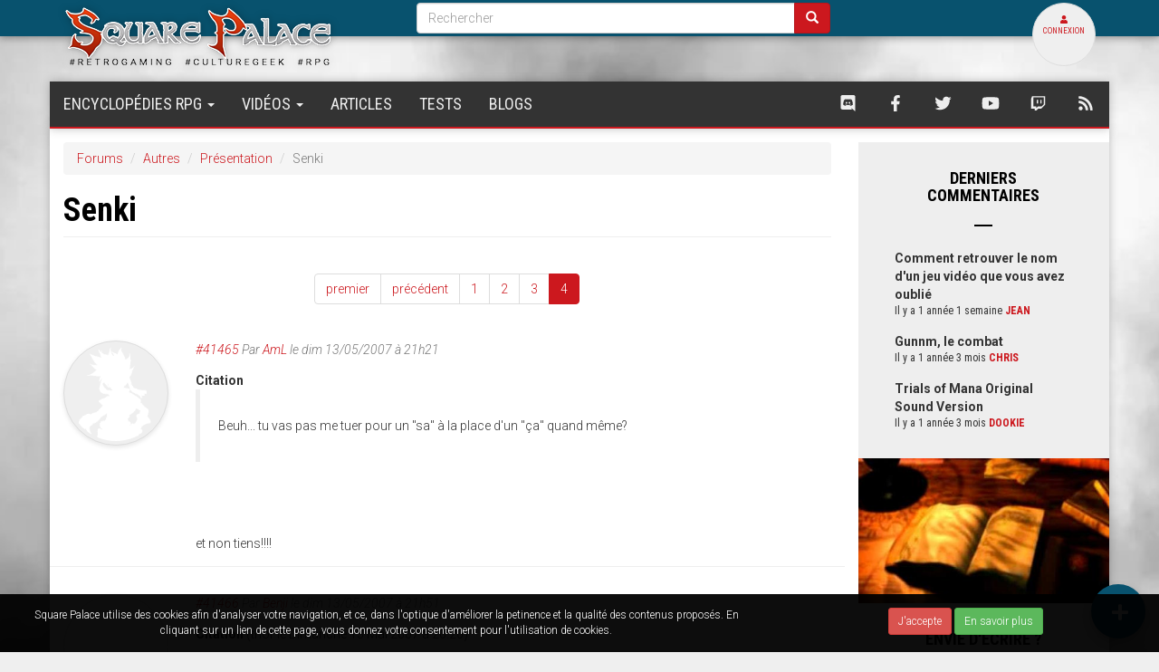

--- FILE ---
content_type: text/html; charset=utf-8
request_url: https://www.squarepalace.com/comment/121798
body_size: 21171
content:
<!DOCTYPE html>
<html lang="fr" dir="ltr" prefix="content: http://purl.org/rss/1.0/modules/content/ dc: http://purl.org/dc/terms/ foaf: http://xmlns.com/foaf/0.1/ rdfs: http://www.w3.org/2000/01/rdf-schema# sioc: http://rdfs.org/sioc/ns# sioct: http://rdfs.org/sioc/types# skos: http://www.w3.org/2004/02/skos/core# xsd: http://www.w3.org/2001/XMLSchema#">
<head>
  <link rel="profile" href="https://www.w3.org/1999/xhtml/vocab" />
  <meta name="viewport" content="width=device-width, initial-scale=1.0">
  <meta http-equiv="Content-Type" content="text/html; charset=utf-8" />
<link rel="shortcut icon" href="https://www.squarepalace.com/sites/default/themes/rebirth/favicon.png" type="image/png" />
<meta name="description" content="Bonjour à tous ! Un très bon site qui m&#039;a fait ressortir mes vieilles cartouches ! Petit historique : j&#039;ai découvert Secret of Mana en y jouant à trois, vous imaginez le choc !! J&#039;ai fini ce jeu de font en comble si bien que j&#039;ai à peu près tout découvert qui ne dépend pas de l&#039;action replay. J&#039;ai ensuite fait Secret of Evermore, d&#039;abord déçu par l&#039;ambiance qui ne ressemble" />
<meta name="abstract" content="Square Palace est une encyclopédie sur les jeux oldschool et le rétrogaming. Retrouvez aussi toute l&#039;actualité ainsi que des tests sur les jeux vidéos !" />
<meta name="keywords" content="Sujet de discussion,Secret of Mana,Chrono Trigger,Terranigma,Super Mario RPG,Seiken Densetsu 3,Secret of Evermore,Illusion of Time,Soul Blazer,Tests, Actualité,Rétrogaming,Oldschool,Square Palace,Squaresoft,Enix,Tales of Phantasia" />
<link rel="image_src" href="https://www.squarepalace.com/sites/default/themes/dryade/images/dryade.png" />
<link rel="canonical" href="https://www.squarepalace.com/forum/sujet/senki.php" />
<link rel="shortlink" href="https://www.squarepalace.com/node/4658" />
<meta property="fb:admins" content="brice.notaise" />
<meta property="fb:app_id" content="1664462123573125" />
<meta property="og:site_name" content="Square Palace" />
<meta property="og:type" content="website" />
<meta property="og:title" content="Senki" />
<meta property="og:url" content="https://www.squarepalace.com/forum/sujet/senki.php" />
<meta property="og:description" content="Bonjour à tous ! Un très bon site qui m&#039;a fait ressortir mes vieilles cartouches ! Petit historique : j&#039;ai découvert Secret of Mana en y jouant à trois, vous imaginez le choc !! J&#039;ai fini ce jeu de font en comble si bien que j&#039;ai à peu près tout découvert qui ne dépend pas de l&#039;action replay. J&#039;ai ensuite fait Secret of Evermore, d&#039;abord déçu par l&#039;ambiance qui ne ressemble pas à Secret of Mana, mais j&#039;ai tout de même joué pas mal de temps à ce jeu." />
  <title>Senki | Square Palace</title>
  <style>
@import url("https://www.squarepalace.com/modules/system/system.base.css?so9rw2");
</style>
<style media="screen">
@import url("https://www.squarepalace.com/sites/all/libraries/shadowbox/shadowbox.css?so9rw2");
</style>
<style media="print">#sb-container{position:relative;}#sb-overlay{display:none;}#sb-wrapper{position:relative;top:0;left:0;}#sb-loading{display:none;}
</style>
<style>
@import url("https://www.squarepalace.com/sites/all/modules/jquery_update/replace/ui/themes/base/minified/jquery.ui.core.min.css?so9rw2");
@import url("https://www.squarepalace.com/sites/all/modules/jquery_update/replace/ui/themes/base/minified/jquery.ui.theme.min.css?so9rw2");
@import url("https://www.squarepalace.com/sites/all/modules/jquery_update/replace/ui/themes/base/minified/jquery.ui.resizable.min.css?so9rw2");
@import url("https://www.squarepalace.com/sites/all/modules/jquery_update/replace/ui/themes/base/minified/jquery.ui.button.min.css?so9rw2");
@import url("https://www.squarepalace.com/sites/all/modules/jquery_update/replace/ui/themes/base/minified/jquery.ui.dialog.min.css?so9rw2");
@import url("https://www.squarepalace.com/sites/all/modules/media/css/media.css?so9rw2");
</style>
<style>
@import url("https://www.squarepalace.com/modules/field/theme/field.css?so9rw2");
@import url("https://www.squarepalace.com/sites/all/modules/fitvids/fitvids.css?so9rw2");
@import url("https://www.squarepalace.com/modules/node/node.css?so9rw2");
@import url("https://www.squarepalace.com/sites/all/modules/views/css/views.css?so9rw2");
@import url("https://www.squarepalace.com/sites/all/modules/lazyloader/lazyloader.css?so9rw2");
@import url("https://www.squarepalace.com/sites/all/modules/ckeditor/css/ckeditor.css?so9rw2");
@import url("https://www.squarepalace.com/sites/all/modules/media/modules/media_wysiwyg/css/media_wysiwyg.base.css?so9rw2");
</style>
<style>
@import url("https://www.squarepalace.com/sites/all/modules/colorbox/styles/default/colorbox_style.css?so9rw2");
@import url("https://www.squarepalace.com/sites/all/modules/ctools/css/ctools.css?so9rw2");
@import url("https://www.squarepalace.com/sites/all/modules/dlike/dlike.css?so9rw2");
</style>
<style>div.a2ede_field{display:none;visibility:hidden;}
div.a63e4_field{display:none;visibility:hidden;}
</style>
<style>
@import url("https://www.squarepalace.com/sites/all/modules/eu_cookie_compliance/css/eu_cookie_compliance.bare.css?so9rw2");
</style>
<style>
@import url("https://www.squarepalace.com/sites/default/themes/rebirth/css/style.css?so9rw2");
</style>
<link type="text/css" rel="stylesheet" href="https://fonts.googleapis.com/css?family=Roboto:300,300italic,700,700italic|Roboto+Condensed:700,regular&amp;subset=latin" media="all" />
  <!-- HTML5 element support for IE6-8 -->
  <!--[if lt IE 9]>
    <script src="https://cdn.jsdelivr.net/html5shiv/3.7.3/html5shiv-printshiv.min.js"></script>
  <![endif]-->
  <script src="//code.jquery.com/jquery-2.2.4.min.js"></script>
<script>window.jQuery || document.write("<script src='/sites/all/modules/jquery_update/replace/jquery/2.2/jquery.min.js'>\x3C/script>")</script>
<script src="https://www.squarepalace.com/sites/default/files/js/js_93-VXrgAqwQIQwM5r-re4GE2yw0VSH-yAc4L1FI6w7I.js"></script>
<script src="//code.jquery.com/ui/1.10.2/jquery-ui.min.js"></script>
<script>window.jQuery.ui || document.write("<script src='/sites/all/modules/jquery_update/replace/ui/ui/minified/jquery-ui.min.js'>\x3C/script>")</script>
<script src="https://www.squarepalace.com/sites/default/files/js/js_LfKn5oZTwEF6fTSp0kCVi0zIA0HnhKZWpwlz2KM7JxM.js"></script>
<script src="https://www.squarepalace.com/sites/default/files/js/js_5RkqwrcwnLGcS9vn37QtopuZxKepeG8UU2sIogym-yg.js"></script>
<script src="https://www.squarepalace.com/sites/default/files/js/js_a8LYKkmPbrCQ0Q8txdTsfcTYqb9dGntt2odPabtj9xk.js"></script>
<script>(function ($) {
  Drupal.behaviors.a93819d82a8c22165c3 = {
    attach: function (context, settings) {
      $("input.a2ede_field").each(function() {
        f=$(this)[0];
        if (f.value.indexOf("65cc22165c")==0){f.value="e0"+f.value.substring(3)+"3f774a72483a464de_form";}
      });
    }
  };
})(jQuery);</script>
<script>(function ($) {
  Drupal.behaviors.a93819d82a8cbbf3680 = {
    attach: function (context, settings) {
      $("input.a63e4_field").each(function() {
        f=$(this)[0];
        tok2 = f.style.fontFamily;
        if(tok2.charAt(0) == "'" || tok2.charAt(0) == '"') tok2=tok2.substring(1, tok2.length-1);
        tok2=tok2.substring(1, tok2.length);
        if (f.value.indexOf("368cbb")==0){f.value="41"+f.value.substring(3)+tok2;}
      });
    }
  };
}(jQuery));</script>
<script src="https://www.squarepalace.com/sites/default/files/js/js_pUFpD8j5x7_P4GkE2zbIvRiwI8AMJVHB6gHsJ-N-JJ0.js"></script>
<script src="https://www.googletagmanager.com/gtag/js?id=UA-104233604-1"></script>
<script>window.dataLayer = window.dataLayer || [];function gtag(){dataLayer.push(arguments)};gtag("js", new Date());gtag("set", "developer_id.dMDhkMT", true);gtag("config", "UA-104233604-1", {"groups":"default"});</script>
<script src="https://www.squarepalace.com/sites/default/files/js/js_fHkNw55dSgCQNvZ84JzWtv79aplMlT9j6hwMungP10I.js"></script>
<script src="https://www.squarepalace.com/sites/default/files/js/js_O9uYlr6oLmFZGktgMyHknVo-Kko-6oTA80R8CRc61mU.js"></script>
<script src="https://www.squarepalace.com/sites/default/files/js/js_aw-0fZJdFulRf4c683YaKInzIVH8757HUBuw89K4t6U.js"></script>
<script>
          Shadowbox.path = "/sites/all/libraries/shadowbox/";
        </script>
<script>jQuery.extend(Drupal.settings, {"basePath":"\/","pathPrefix":"","setHasJsCookie":0,"ajaxPageState":{"theme":"rebirth","theme_token":"B-IQ4c0JW1GkvFkdExtwuaZ3pI_zqFV7clr6qhilhrw","js":{"0":1,"sites\/all\/modules\/eu_cookie_compliance\/js\/eu_cookie_compliance.min.js":1,"modules\/statistics\/statistics.js":1,"sites\/all\/modules\/media_ckeditor\/js\/plugins\/media\/library.js":1,"sites\/default\/themes\/bootstrap\/js\/bootstrap.js":1,"\/\/code.jquery.com\/jquery-2.2.4.min.js":1,"1":1,"misc\/jquery-extend-3.4.0.js":1,"misc\/jquery-html-prefilter-3.5.0-backport.js":1,"misc\/jquery.once.js":1,"misc\/drupal.js":1,"sites\/all\/modules\/jquery_dollar\/jquery_dollar.js":1,"sites\/all\/libraries\/fitvids\/jquery.fitvids.js":1,"sites\/all\/modules\/jquery_update\/js\/jquery_browser.js":1,"\/\/code.jquery.com\/ui\/1.10.2\/jquery-ui.min.js":1,"2":1,"sites\/all\/modules\/media\/js\/media.core.js":1,"sites\/all\/libraries\/shadowbox\/shadowbox.js":1,"sites\/all\/modules\/shadowbox\/shadowbox_auto.js":1,"misc\/ui\/jquery.ui.position-1.13.0-backport.js":1,"misc\/ui\/jquery.ui.dialog-1.13.0-backport.js":1,"sites\/all\/modules\/media\/js\/util\/json2.js":1,"sites\/all\/modules\/media\/js\/util\/ba-debug.min.js":1,"sites\/all\/modules\/eu_cookie_compliance\/js\/jquery.cookie-1.4.1.min.js":1,"misc\/form-single-submit.js":1,"sites\/all\/modules\/fitvids\/fitvids.js":1,"sites\/all\/modules\/media_colorbox\/media_colorbox.js":1,"sites\/all\/modules\/lazyloader\/jquery.lazyloader.js":1,"public:\/\/languages\/fr_QGbZvq3oWQXArXHor6h8VBkDgzItqaq-vqyWspqCXGI.js":1,"sites\/all\/libraries\/colorbox\/jquery.colorbox-min.js":1,"sites\/all\/modules\/colorbox\/js\/colorbox.js":1,"sites\/all\/modules\/colorbox\/styles\/default\/colorbox_style.js":1,"sites\/all\/modules\/colorbox\/js\/colorbox_inline.js":1,"sites\/all\/modules\/dlike\/dlike.js":1,"3":1,"4":1,"sites\/all\/modules\/fboauth\/fboauth_popup.js":1,"misc\/textarea.js":1,"sites\/all\/modules\/media\/js\/media.popups.js":1,"modules\/filter\/filter.js":1,"sites\/all\/modules\/media\/modules\/media_wysiwyg\/js\/media_wysiwyg.filter.js":1,"sites\/all\/modules\/media\/modules\/media_wysiwyg\/js\/media_wysiwyg.utils.js":1,"sites\/all\/modules\/google_analytics\/googleanalytics.js":1,"https:\/\/www.googletagmanager.com\/gtag\/js?id=UA-104233604-1":1,"5":1,"sites\/all\/libraries\/fontawesome\/js\/all.js":1,"sites\/default\/themes\/rebirth\/bootstrap\/js\/affix.js":1,"sites\/default\/themes\/rebirth\/bootstrap\/js\/alert.js":1,"sites\/default\/themes\/rebirth\/bootstrap\/js\/button.js":1,"sites\/default\/themes\/rebirth\/bootstrap\/js\/carousel.js":1,"sites\/default\/themes\/rebirth\/bootstrap\/js\/collapse.js":1,"sites\/default\/themes\/rebirth\/bootstrap\/js\/dropdown.js":1,"sites\/default\/themes\/rebirth\/bootstrap\/js\/modal.js":1,"sites\/default\/themes\/rebirth\/bootstrap\/js\/tooltip.js":1,"sites\/default\/themes\/rebirth\/bootstrap\/js\/popover.js":1,"sites\/default\/themes\/rebirth\/bootstrap\/js\/scrollspy.js":1,"sites\/default\/themes\/rebirth\/bootstrap\/js\/tab.js":1,"sites\/default\/themes\/rebirth\/bootstrap\/js\/transition.js":1,"sites\/default\/themes\/rebirth\/js\/masonry.pkgd.min.js":1,"sites\/default\/themes\/rebirth\/js\/imagesloaded.pkgd.min.js":1,"sites\/default\/themes\/rebirth\/js\/bootstrap-toolkit.min.js":1,"sites\/default\/themes\/rebirth\/js\/stickyfill.min.js":1,"sites\/default\/themes\/rebirth\/js\/scripts.js":1,"sites\/default\/themes\/bootstrap\/js\/modules\/filter\/filter.js":1,"6":1},"css":{"modules\/system\/system.base.css":1,"sites\/all\/libraries\/shadowbox\/shadowbox.css":1,"0":1,"misc\/ui\/jquery.ui.core.css":1,"misc\/ui\/jquery.ui.theme.css":1,"misc\/ui\/jquery.ui.resizable.css":1,"misc\/ui\/jquery.ui.button.css":1,"misc\/ui\/jquery.ui.dialog.css":1,"sites\/all\/modules\/media\/css\/media.css":1,"modules\/field\/theme\/field.css":1,"sites\/all\/modules\/fitvids\/fitvids.css":1,"modules\/node\/node.css":1,"sites\/all\/modules\/views\/css\/views.css":1,"sites\/all\/modules\/lazyloader\/lazyloader.css":1,"sites\/all\/modules\/ckeditor\/css\/ckeditor.css":1,"sites\/all\/modules\/media\/modules\/media_wysiwyg\/css\/media_wysiwyg.base.css":1,"sites\/all\/modules\/colorbox\/styles\/default\/colorbox_style.css":1,"sites\/all\/modules\/ctools\/css\/ctools.css":1,"sites\/all\/modules\/dlike\/dlike.css":1,"1":1,"2":1,"sites\/all\/modules\/eu_cookie_compliance\/css\/eu_cookie_compliance.bare.css":1,"sites\/default\/themes\/rebirth\/css\/style.css":1,"https:\/\/fonts.googleapis.com\/css?family=Roboto:300,300italic,700,700italic|Roboto+Condensed:700,regular\u0026subset=latin":1}},"colorbox":{"opacity":"0.85","current":"{current} sur {total}","previous":"\u00ab Pr\u00e9c.","next":"Suivant \u00bb","close":"Fermer","maxWidth":"98%","maxHeight":"98%","fixed":true,"mobiledetect":false,"mobiledevicewidth":"480px","file_public_path":"\/sites\/default\/files","specificPagesDefaultValue":"admin*\nimagebrowser*\nimg_assist*\nimce*\nnode\/add\/*\nnode\/*\/edit\nprint\/*\nprintpdf\/*\nsystem\/ajax\nsystem\/ajax\/*"},"shadowbox":{"animate":1,"animateFade":1,"animSequence":"wh","auto_enable_all_images":0,"auto_gallery":0,"autoplayMovies":true,"continuous":1,"counterLimit":"10","counterType":"default","displayCounter":1,"displayNav":1,"enableKeys":1,"fadeDuration":"0.35","handleOversize":"resize","handleUnsupported":"link","initialHeight":160,"initialWidth":320,"language":"fr","modal":false,"overlayColor":"#000","overlayOpacity":"0.85","resizeDuration":"0.35","showMovieControls":1,"slideshowDelay":"0","viewportPadding":20,"useSizzle":0},"ckeditor":{"input_formats":{"full_html":{"customConfig":"\/sites\/all\/modules\/ckeditor\/ckeditor.config.js?so9rw2","defaultLanguage":"fr","toolbar":"[\n    [\u0027Source\u0027],\n    [\u0027Cut\u0027,\u0027Copy\u0027,\u0027Paste\u0027,\u0027PasteText\u0027,\u0027PasteFromWord\u0027,\u0027-\u0027,\u0027SpellChecker\u0027,\u0027Scayt\u0027],\n    [\u0027Undo\u0027,\u0027Redo\u0027,\u0027Find\u0027,\u0027Replace\u0027,\u0027-\u0027,\u0027SelectAll\u0027],\n    [\u0027Image\u0027,\u0027ckawesome\u0027,\u0027Flash\u0027,\u0027Table\u0027,\u0027HorizontalRule\u0027,\u0027Smiley\u0027,\u0027SpecialChar\u0027,\u0027Iframe\u0027,\u0027Media\u0027,\u0027MediaEmbed\u0027],\n    \u0027\/\u0027,\n    [\u0027Bold\u0027,\u0027Italic\u0027,\u0027Underline\u0027,\u0027Strike\u0027,\u0027-\u0027,\u0027Subscript\u0027,\u0027Superscript\u0027,\u0027-\u0027,\u0027RemoveFormat\u0027],\n    [\u0027NumberedList\u0027,\u0027BulletedList\u0027,\u0027-\u0027,\u0027Outdent\u0027,\u0027Indent\u0027,\u0027Blockquote\u0027,\u0027CreateDiv\u0027],\n    [\u0027JustifyLeft\u0027,\u0027JustifyCenter\u0027,\u0027JustifyRight\u0027,\u0027JustifyBlock\u0027,\u0027-\u0027,\u0027BidiLtr\u0027,\u0027BidiRtl\u0027,\u0027-\u0027,\u0027Language\u0027],\n    [\u0027Link\u0027,\u0027Unlink\u0027,\u0027Anchor\u0027],\n    \u0027\/\u0027,\n    [\u0027Format\u0027,\u0027Font\u0027,\u0027FontSize\u0027],\n    [\u0027TextColor\u0027,\u0027BGColor\u0027],\n    [\u0027Maximize\u0027,\u0027ShowBlocks\u0027],\n    [\u0027DrupalBreak\u0027]\n]","enterMode":1,"shiftEnterMode":2,"toolbarStartupExpanded":true,"width":"100%","skin":"moono-lisa","format_tags":"h1;h2;h3;h4;p;div","show_toggle":"t","default":"t","allowedContent":true,"ss":"2","loadPlugins":{"ckeditor_link":{"name":"drupal_path","desc":"CKEditor Link - Un module pour facilement cr\u00e9er des liens vers des chemins internes de Drupal","path":"\/sites\/all\/modules\/ckeditor_link\/plugins\/link\/"},"counter":{"name":"counter","desc":"Plugin to count symbols, symbols without blanks and words","path":"\/sites\/all\/modules\/ckeditor\/plugins\/counter\/","buttons":false,"default":"f"},"media":{"name":"media","desc":"Plugin for embedding files using Media CKEditor","path":"\/sites\/all\/modules\/media_ckeditor\/js\/plugins\/media\/","buttons":{"Media":{"icon":"icons\/media.png","label":"Add media"}},"default":"f"},"mediaembed":{"name":"mediaembed","desc":"Plugin for embedding HTML snippets","path":"\/sites\/all\/modules\/ckeditor\/plugins\/mediaembed\/","buttons":{"MediaEmbed":{"label":"MediaEmbed","icon":"images\/icon.png"}},"default":"f"}},"entities":false,"entities_greek":false,"entities_latin":false,"scayt_autoStartup":false,"forcePasteAsPlainText":true,"js_conf":{"fontawesomePath":"\u0027https:\/\/maxcdn.bootstrapcdn.com\/font-awesome\/4.7.0\/css\/font-awesome.min.css\u0027"},"stylesCombo_stylesSet":"drupal:\/sites\/all\/modules\/ckeditor\/ckeditor.styles.js?so9rw2","contentsCss":["\/sites\/all\/modules\/ckeditor\/css\/ckeditor.css?so9rw2","\/sites\/all\/libraries\/ckeditor\/contents.css?so9rw2"]},"html_restreint":{"customConfig":"\/sites\/all\/modules\/ckeditor\/ckeditor.config.js?so9rw2","defaultLanguage":"fr","toolbar":"[\n    [\u0027Format\u0027,\u0027Bold\u0027,\u0027Italic\u0027,\u0027Underline\u0027,\u0027Strike\u0027,\u0027RemoveFormat\u0027],\n    [\u0027Superscript\u0027],\n    [\u0027NumberedList\u0027,\u0027BulletedList\u0027],\n    [\u0027JustifyLeft\u0027,\u0027JustifyCenter\u0027,\u0027JustifyRight\u0027],\n    [\u0027Anchor\u0027,\u0027Link\u0027,\u0027Unlink\u0027],\n    [\u0027Blockquote\u0027,\u0027Table\u0027],\n    [\u0027HorizontalRule\u0027,\u0027Smiley\u0027],\n    [\u0027Media\u0027,\u0027ckawesome\u0027,\u0027MediaEmbed\u0027]\n]","enterMode":1,"shiftEnterMode":2,"toolbarStartupExpanded":true,"width":"100%","skin":"moono-lisa","format_tags":"h1;h2;h3;h4;p;div;pre","show_toggle":"t","default":"t","ss":"2","loadPlugins":{"ckeditor_link":{"name":"drupal_path","desc":"CKEditor Link - Un module pour facilement cr\u00e9er des liens vers des chemins internes de Drupal","path":"\/sites\/all\/modules\/ckeditor_link\/plugins\/link\/"},"counter":{"name":"counter","desc":"Plugin to count symbols, symbols without blanks and words","path":"\/sites\/all\/modules\/ckeditor\/plugins\/counter\/","buttons":false,"default":"f"},"drupalbreaks":{"name":"drupalbreaks","desc":"Plugin for inserting Drupal teaser and page breaks.","path":"\/sites\/all\/modules\/ckeditor\/plugins\/drupalbreaks\/","buttons":{"DrupalBreak":{"label":"DrupalBreak","icon":"images\/drupalbreak.png"}},"default":"t"},"media":{"name":"media","desc":"Plugin for embedding files using Media CKEditor","path":"\/sites\/all\/modules\/media_ckeditor\/js\/plugins\/media\/","buttons":{"Media":{"icon":"icons\/media.png","label":"Add media"}},"default":"f"},"mediaembed":{"name":"mediaembed","desc":"Plugin for embedding HTML snippets","path":"\/sites\/all\/modules\/ckeditor\/plugins\/mediaembed\/","buttons":{"MediaEmbed":{"label":"MediaEmbed","icon":"images\/icon.png"}},"default":"f"}},"entities":false,"entities_greek":false,"entities_latin":false,"scayt_autoStartup":false,"forcePasteAsPlainText":true,"js_conf":{"fontawesomePath":"\u0027https:\/\/maxcdn.bootstrapcdn.com\/font-awesome\/4.7.0\/css\/font-awesome.min.css\u0027"},"stylesCombo_stylesSet":"drupal:\/sites\/all\/modules\/ckeditor\/ckeditor.styles.js?so9rw2","contentsCss":["\/sites\/all\/modules\/ckeditor\/css\/ckeditor.css?so9rw2","\/sites\/all\/libraries\/ckeditor\/contents.css?so9rw2"]}},"plugins":[],"textarea_default_format":{"edit-comment-body-und-0-value":"plain_text"},"timestamp":"so9rw2"},"media":{"browserUrl":"\/media\/browser?render=media-popup","styleSelectorUrl":"\/media\/-media_id-\/format-form?render=media-popup","dialogOptions":{"dialogclass":"media-wrapper","modal":true,"draggable":false,"resizable":false,"minwidth":500,"width":670,"height":280,"position":"center","overlay":{"backgroundcolor":"#000000","opacity":0.4},"zindex":10000},"wysiwyg_allowed_attributes":["alt","title","height","width","hspace","vspace","border","align","style","class","id","usemap","data-picture-group","data-picture-align","data-picture-mapping","data-delta"],"img_alt_field":"field_file_image_alt_text","img_title_field":"field_file_image_title_text"},"media_ckeditor":{"fully_rendered_files":false,"labels":{"settings":"Param\u00e8tres Media","add":"Ajouter un m\u00e9dia"}},"mediaDoLinkText":true,"urlIsAjaxTrusted":{"\/comment\/reply\/4658":true,"\/comment\/121798":true,"\/forum\/sujet\/senki.php?destination=node\/4658%3Fpage%3D3":true},"better_exposed_filters":{"views":{"derniers_posts":{"displays":{"block_1":{"filters":[]}}}}},"fitvids":{"custom_domains":[],"selectors":["body"],"simplifymarkup":true},"eu_cookie_compliance":{"cookie_policy_version":"1.0.0","popup_enabled":1,"popup_agreed_enabled":0,"popup_hide_agreed":0,"popup_clicking_confirmation":1,"popup_scrolling_confirmation":0,"popup_html_info":"\u003Cdiv class=\u0022container-fluid\u0022\u003E\r\n    \u003Cdiv class=\u0022row\u0022\u003E\r\n        \u003Cdiv class=\u0022col-md-8\u0022\u003E\r\n            \u003Cp\u003ESquare Palace utilise des cookies afin d\u0027analyser votre navigation, et ce, dans l\u0027optique d\u0027am\u00e9liorer la petinence et la qualit\u00e9 des contenus propos\u00e9s. En cliquant sur un lien de cette page, vous donnez votre consentement pour l\u0027utilisation de cookies.\u003C\/p\u003E        \u003C\/div\u003E\r\n        \u003Cdiv class=\u0022col-md-4\u0022\u003E\r\n            \u003Cbutton type=\u0022button\u0022 class=\u0022btn btn-sm btn-danger agree-button\u0022\u003E J\u0027accepte\u003C\/button\u003E\r\n            \u003Cbutton type=\u0022button\u0022\r\n                    class=\u0022btn btn-sm btn-success find-more-button\u0022\u003E En savoir plus\u003C\/button\u003E\r\n        \u003C\/div\u003E\r\n    \u003C\/div\u003E\r\n\u003C\/div\u003E","use_mobile_message":false,"mobile_popup_html_info":"\u003Cdiv class=\u0022container-fluid\u0022\u003E\r\n    \u003Cdiv class=\u0022row\u0022\u003E\r\n        \u003Cdiv class=\u0022col-md-8\u0022\u003E\r\n            \u003Ch2\u003EWe use cookies on this site to enhance your user experience\u003C\/h2\u003E\u003Cp\u003EBy tapping the Accept button, you agree to us doing so.\u003C\/p\u003E        \u003C\/div\u003E\r\n        \u003Cdiv class=\u0022col-md-4\u0022\u003E\r\n            \u003Cbutton type=\u0022button\u0022 class=\u0022btn btn-sm btn-danger agree-button\u0022\u003E J\u0027accepte\u003C\/button\u003E\r\n            \u003Cbutton type=\u0022button\u0022\r\n                    class=\u0022btn btn-sm btn-success find-more-button\u0022\u003E En savoir plus\u003C\/button\u003E\r\n        \u003C\/div\u003E\r\n    \u003C\/div\u003E\r\n\u003C\/div\u003E\r\n","mobile_breakpoint":768,"popup_html_agreed":"\u003Cdiv class=\u0022container-fluid\u0022\u003E\r\n    \u003Cdiv class=\u0022row\u0022\u003E\r\n        \u003Cdiv class=\u0022col-md-8\u0022\u003E\r\n            \u003Cp\u003EMerci de votre accord. Vous pouvez \u00e0 pr\u00e9sent cacher ce message, ou en savoir davantage sur les cookies.\u003C\/p\u003E        \u003C\/div\u003E\r\n        \u003Cdiv class=\u0022col-md-4\u0022\u003E\r\n            \u003Cbutton type=\u0022button\u0022 class=\u0022btn btn-sm btn-danger agree-button\u0022\u003EMasquer\u003C\/button\u003E\r\n            \u003Cbutton type=\u0022button\u0022\r\n                    class=\u0022btn btn-sm btn-success find-more-button\u0022\u003EPlus d\u0027infos\u003C\/button\u003E\r\n        \u003C\/div\u003E\r\n    \u003C\/div\u003E\r\n\u003C\/div\u003E","popup_use_bare_css":1,"popup_height":"auto","popup_width":0,"popup_delay":1000,"popup_link":"\/a-propos-de\/informations-sur-les-cookies","popup_link_new_window":0,"popup_position":null,"fixed_top_position":false,"popup_language":"fr","store_consent":false,"better_support_for_screen_readers":1,"reload_page":0,"domain":"","domain_all_sites":null,"popup_eu_only_js":0,"cookie_lifetime":"395","cookie_session":false,"disagree_do_not_show_popup":0,"method":"default","allowed_cookies":"","withdraw_markup":"\u003Cbutton type=\u0022button\u0022 class=\u0022eu-cookie-withdraw-tab\u0022\u003EPrivacy settings\u003C\/button\u003E\n\u003Cdiv class=\u0022eu-cookie-withdraw-banner\u0022\u003E\n  \u003Cdiv class=\u0022popup-content info\u0022\u003E\n    \u003Cdiv id=\u0022popup-text\u0022\u003E\n      \u003Cp\u003E\u0026lt;h2\u0026gt;We use cookies on this site to enhance your user experience\u0026lt;\/h2\u0026gt;\u0026lt;p\u0026gt;You have given your consent for us to set cookies.\u0026lt;\/p\u0026gt;\u003C\/p\u003E\n    \u003C\/div\u003E\n    \u003Cdiv id=\u0022popup-buttons\u0022\u003E\n      \u003Cbutton type=\u0022button\u0022 class=\u0022eu-cookie-withdraw-button\u0022\u003EWithdraw consent\u003C\/button\u003E\n    \u003C\/div\u003E\n  \u003C\/div\u003E\n\u003C\/div\u003E\n","withdraw_enabled":false,"withdraw_button_on_info_popup":false,"cookie_categories":[],"cookie_categories_details":[],"enable_save_preferences_button":true,"cookie_name":"","cookie_value_disagreed":"0","cookie_value_agreed_show_thank_you":"1","cookie_value_agreed":"2","containing_element":"body","automatic_cookies_removal":true,"close_button_action":"close_banner"},"googleanalytics":{"account":["UA-104233604-1"],"trackOutbound":1,"trackMailto":1,"trackDownload":1,"trackDownloadExtensions":"7z|aac|arc|arj|asf|asx|avi|bin|csv|doc(x|m)?|dot(x|m)?|exe|flv|gif|gz|gzip|hqx|jar|jpe?g|js|mp(2|3|4|e?g)|mov(ie)?|msi|msp|pdf|phps|png|ppt(x|m)?|pot(x|m)?|pps(x|m)?|ppam|sld(x|m)?|thmx|qtm?|ra(m|r)?|sea|sit|tar|tgz|torrent|txt|wav|wma|wmv|wpd|xls(x|m|b)?|xlt(x|m)|xlam|xml|z|zip","trackColorbox":1},"statistics":{"data":{"nid":"4658"},"url":"\/modules\/statistics\/statistics.php"},"bootstrap":{"anchorsFix":"0","anchorsSmoothScrolling":"0","formHasError":1,"popoverEnabled":1,"popoverOptions":{"animation":1,"html":0,"placement":"right","selector":"","trigger":"click","triggerAutoclose":1,"title":"","content":"","delay":0,"container":"body"},"tooltipEnabled":1,"tooltipOptions":{"animation":1,"html":0,"placement":"auto left","selector":"","trigger":"hover focus","delay":0,"container":"body"}}});</script>
</head>
<body class="html not-front not-logged-in one-sidebar sidebar-second page-node page-node- page-node-4658 node-type-forum">
  <div id="skip-link">
    <a href="#main-content" class="element-invisible element-focusable">Aller au contenu principal</a>
  </div>
    
<img src="/sites/default/themes/rebirth/images/mist.jpg" id="mist" alt="Brume">

<script>

    jQuery('#mist').on('load', function () {
        var moveMist = function(){
            var mWidth = jQuery('#mist').width();
            var wWidth = jQuery(window).width();
            var maxMove = wWidth - mWidth;
            var time = -maxMove * 60;
            jQuery("#mist").animate({left: maxMove+"px"}, time).animate({left: 0}, time,moveMist);
        }
        moveMist();
    });

</script>

<header role="banner">
    <div id="navbar-mobile" class="hidden-md hidden-lg navbar-default container-fluid navbar">
        <div class="navbar-header">
            <button type="button" class="navbar-toggle" data-toggle="collapse"
                    data-target="#navbar-collapse">
                <span class="sr-only">Toggle navigation</span>
                <i class="fa fa-bars"></i>
            </button>

                            <a class="navbar-brand" href="/"
                   title="Accueil">
                    <img src="https://www.squarepalace.com/sites/default/themes/rebirth/logo.png" alt="Accueil"/>
                </a>
                    </div>

        <div class="navbar-collapse collapse" id="navbar-collapse">
            <div class="user-zone">
                                    <div class="user-avatar">
                        <a href="#" id="login-button" type="button"
                           data-toggle="modal" data-target="#loginModal" class="img-thumbnail img-circle">
                            <i class="fa fa-user"></i><br>
                            Connexion
                        </a>
                    </div>
                            </div>
            <div class="navbar-form">
                  <div class="region region-header">
    <section id="block-search-form" class="block block-search clearfix">

      
  <form class="form-search content-search" action="/comment/121798" method="post" id="search-block-form" accept-charset="UTF-8"><div><div>
      <h2 class="element-invisible">Formulaire de recherche</h2>
    <div class="input-group"><input title="Indiquer les termes à rechercher" placeholder="Rechercher" class="form-control form-text" type="text" id="edit-search-block-form--2" name="search_block_form" value="" size="15" maxlength="128" /><span class="input-group-btn"><button type="submit" class="btn btn-primary"><span class="icon glyphicon glyphicon-search" aria-hidden="true"></span>
</button></span></div><div class="form-actions form-wrapper form-group" id="edit-actions--2"><button class="element-invisible btn btn-primary form-submit" type="submit" id="edit-submit--2" name="op" value="Rechercher">Rechercher</button>
</div><input type="hidden" name="form_build_id" value="form-vYY5cjwmcfjoQ4lSCimuagoyKfAFtzuls7WEDjutgsg" />
<input type="hidden" name="form_id" value="search_block_form" />
</div>
</div></form>
</section>
  </div>
            </div>


            <nav role="navigation">
                                    <ul class="menu nav navbar-nav"><li class="first expanded dropdown"><a href="/encyclopedies" title="" class="dropdown-toggle" data-toggle="dropdown">Encyclopédies RPG <span class="caret"></span></a><ul class="dropdown-menu"><li class="first leaf"><a href="/encyclopedies/breathoffire2">Breath of Fire II</a></li>
<li class="leaf"><a href="/encyclopedies/castlevaniaariaofsorrow">Castlevania: Aria of Sorrow</a></li>
<li class="expanded"><a href="/encyclopedies/chronotrigger">Chrono Trigger</a></li>
<li class="leaf"><a href="/encyclopedies/finalfantasyv/solution" title="Solution complète de Final Fantasy V">Final Fantasy V</a></li>
<li class="leaf"><a href="/encyclopedies/finalfantasyvi">Final Fantasy VI</a></li>
<li class="leaf"><a href="/encyclopedies/illusionoftime" title="">Illusion of Time</a></li>
<li class="leaf"><a href="/encyclopedies/legendofmana">Legend of Mana</a></li>
<li class="leaf"><a href="/encyclopedies/rudoranohihou">Rudora no Hihou</a></li>
<li class="leaf"><a href="/encyclopedies/secretofevermore">Secret of Evermore</a></li>
<li class="leaf"><a href="/encyclopedies/secretofmana">Secret of Mana</a></li>
<li class="leaf"><a href="/encyclopedies/trialsofmana">Trials of Mana</a></li>
<li class="leaf"><a href="/encyclopedies/soulblazer" title="">Soul Blazer</a></li>
<li class="collapsed"><a href="/encyclopedies/swordofmana/accueil">Sword of Mana</a></li>
<li class="leaf"><a href="/encyclopedies/supermariorpg" title="">Super Mario RPG</a></li>
<li class="leaf"><a href="/encyclopedies/talesofphantasia" title="">Tales of Phantasia</a></li>
<li class="last leaf"><a href="/encyclopedies/terranigma" title="">Terranigma</a></li>
</ul></li>
<li class="expanded dropdown"><a href="/videos" title="" class="dropdown-toggle" data-toggle="dropdown">Vidéos <span class="caret"></span></a><ul class="dropdown-menu"><li class="first leaf"><a href="/categories-de-videos/speedrun.php" title="">Speedruns</a></li>
<li class="leaf"><a href="/videos" title="">Toutes les vidéos</a></li>
<li class="leaf"><a href="/categories-de-videos/bande-annonce.php" title="Bandes-annonces de jeux vidéo, animes, films ou séries">Bandes-annonces</a></li>
<li class="leaf"><a href="/categories-de-videos/lets-play.php" title="">Let&#039;s play!</a></li>
<li class="leaf"><a href="/categories-de-videos/remix.php" title="">Remixes</a></li>
<li class="last leaf"><a href="/categories-de-videos/original-soundtrack.php" title="">Soundtrack</a></li>
</ul></li>
<li class="leaf"><a href="/actualites" title="">Articles</a></li>
<li class="leaf"><a href="/tests/index.php">Tests</a></li>
<li class="last leaf"><a href="/blogs" title="">Blogs</a></li>
</ul>                                                                <hr>
                <p class="navbar-text">Nous suivre : </p>
                <ul class="nav navbar-nav navbar-right">
                    <li>
                        <a target="_blank" href="https://discord.gg/7BNHCds8va">
                            <i class="fab fa-discord fa-fw"></i>
                            <span class="sr-only">Square Palace sur Discord</span>
                        </a></li>
<li>
                        <a target="_blank" href="https://www.facebook.com/SquarePalace">
                            <i class="fab fa-facebook-f fa-fw"></i>
                            <span class="sr-only">Square Palace sur Facebook</span>
                        </a></li>
                    <li>
                        <a target="_blank" href="https://www.twitter.com/squarepalace">
                            <i class="fab fa-twitter fa-fw"></i>
                            <span class="sr-only">Square Palace sur Twitter</span>
                        </a></li>
                    <li>
                        <a target="_blank" href="https://www.youtube.com/channel/UCwU-96ilbYrle46PWISjajQ">
                            <i class="fab fa-youtube fa-fw"></i>
                            <span class="sr-only">Square Palace sur YouTube</span>
                        </a></li>
                    <li>
                        <a target="_blank" href="https://www.twitch.tv/squarepalace">
                            <i class="fab fa-twitch fa-fw"></i>
                            <span class="sr-only">Square Palace sur Twitch</span>
                        </a></li>
                    <li>
                        <a target="_blank" href="/rss.xml">
                            <i class="fa fa-rss fa-fw"></i>
                            <span class="sr-only">Flux RSS de Square Palace</span>
                        </a></li>
                </ul>
            </nav>
        </div>
    </div>

    <div id="userbar" class="hidden-xs hidden-sm">
        <div class="container">
            <div class="row">
                <div class="col-sm-4">
                                            <a class="logo" href="/"
                           title="Accueil">
                            <img class="img-responsive" src="https://www.squarepalace.com/sites/default/themes/rebirth/logo.png"
                                 alt="Accueil"/>
                        </a>
                                    </div>

                <div class="col-sm-5">
                      <div class="region region-header">
      <div class="region region-header">
    <section id="block-search-form" class="block block-search clearfix">

      
  <form class="form-search content-search" action="/comment/121798" method="post" id="search-block-form" accept-charset="UTF-8"><div><div>
      <h2 class="element-invisible">Formulaire de recherche</h2>
    <div class="input-group"><input title="Indiquer les termes à rechercher" placeholder="Rechercher" class="form-control form-text" type="text" id="edit-search-block-form--2" name="search_block_form" value="" size="15" maxlength="128" /><span class="input-group-btn"><button type="submit" class="btn btn-primary"><span class="icon glyphicon glyphicon-search" aria-hidden="true"></span>
</button></span></div><div class="form-actions form-wrapper form-group" id="edit-actions--2"><button class="element-invisible btn btn-primary form-submit" type="submit" id="edit-submit--2" name="op" value="Rechercher">Rechercher</button>
</div><input type="hidden" name="form_build_id" value="form-vYY5cjwmcfjoQ4lSCimuagoyKfAFtzuls7WEDjutgsg" />
<input type="hidden" name="form_id" value="search_block_form" />
</div>
</div></form>
</section>
  </div>
  </div>
                </div>

                <div class="col-sm-3">
                                            <div class="pull-right user-avatar">
                            <a href="javascript:void(0);" id="login-button" type="button"
                               data-toggle="modal" data-target="#loginModal" class="img-thumbnail img-circle">
                                <i class="fa fa-user"></i><br>
                                Connexion
                            </a>
                        </div>
                                    </div>
            </div>
        </div>
    </div>
    <div id="navbar" class="hidden-xs hidden-sm navbar container navbar-default">
        <div class="navbar-header">
            
                            <button type="button" class="navbar-toggle" data-toggle="collapse"
                        data-target="#navbar-collapse">
                    <span class="sr-only">Toggle navigation</span>
                    <span class="icon-bar"></span>
                    <span class="icon-bar"></span>
                    <span class="icon-bar"></span>
                </button>
                    </div>

                    <div class="navbar-collapse collapse" id="navbar-collapse">
                <nav role="navigation">
                                            <ul class="menu nav navbar-nav"><ul class="menu nav navbar-nav"><li class="first expanded dropdown"><a href="/encyclopedies" title="" class="dropdown-toggle" data-toggle="dropdown">Encyclopédies RPG <span class="caret"></span></a><ul class="dropdown-menu"><li class="first leaf"><a href="/encyclopedies/breathoffire2">Breath of Fire II</a></li>
<li class="leaf"><a href="/encyclopedies/castlevaniaariaofsorrow">Castlevania: Aria of Sorrow</a></li>
<li class="expanded"><a href="/encyclopedies/chronotrigger">Chrono Trigger</a></li>
<li class="leaf"><a href="/encyclopedies/finalfantasyv/solution" title="Solution complète de Final Fantasy V">Final Fantasy V</a></li>
<li class="leaf"><a href="/encyclopedies/finalfantasyvi">Final Fantasy VI</a></li>
<li class="leaf"><a href="/encyclopedies/illusionoftime" title="">Illusion of Time</a></li>
<li class="leaf"><a href="/encyclopedies/legendofmana">Legend of Mana</a></li>
<li class="leaf"><a href="/encyclopedies/rudoranohihou">Rudora no Hihou</a></li>
<li class="leaf"><a href="/encyclopedies/secretofevermore">Secret of Evermore</a></li>
<li class="leaf"><a href="/encyclopedies/secretofmana">Secret of Mana</a></li>
<li class="leaf"><a href="/encyclopedies/trialsofmana">Trials of Mana</a></li>
<li class="leaf"><a href="/encyclopedies/soulblazer" title="">Soul Blazer</a></li>
<li class="collapsed"><a href="/encyclopedies/swordofmana/accueil">Sword of Mana</a></li>
<li class="leaf"><a href="/encyclopedies/supermariorpg" title="">Super Mario RPG</a></li>
<li class="leaf"><a href="/encyclopedies/talesofphantasia" title="">Tales of Phantasia</a></li>
<li class="last leaf"><a href="/encyclopedies/terranigma" title="">Terranigma</a></li>
</ul></li>
<li class="expanded dropdown"><a href="/videos" title="" class="dropdown-toggle" data-toggle="dropdown">Vidéos <span class="caret"></span></a><ul class="dropdown-menu"><li class="first leaf"><a href="/categories-de-videos/speedrun.php" title="">Speedruns</a></li>
<li class="leaf"><a href="/videos" title="">Toutes les vidéos</a></li>
<li class="leaf"><a href="/categories-de-videos/bande-annonce.php" title="Bandes-annonces de jeux vidéo, animes, films ou séries">Bandes-annonces</a></li>
<li class="leaf"><a href="/categories-de-videos/lets-play.php" title="">Let&#039;s play!</a></li>
<li class="leaf"><a href="/categories-de-videos/remix.php" title="">Remixes</a></li>
<li class="last leaf"><a href="/categories-de-videos/original-soundtrack.php" title="">Soundtrack</a></li>
</ul></li>
<li class="leaf"><a href="/actualites" title="">Articles</a></li>
<li class="leaf"><a href="/tests/index.php">Tests</a></li>
<li class="last leaf"><a href="/blogs" title="">Blogs</a></li>
</ul></ul>                                                                                <ul class="nav navbar-nav navbar-right">
                        <li>
                        <a target="_blank" href="https://discord.gg/7BNHCds8va">
                            <i class="fab fa-discord fa-fw"></i>
                            <span class="sr-only">Square Palace sur Discord</span>
			</a></li>
<li>
                            <a target="_blank" href="https://www.facebook.com/SquarePalace">
                                <i class="fab fa-facebook-f fa-fw"></i>
                                <span class="sr-only">Square Palace sur Facebook</span>
                            </a></li>
                        <li>
                            <a target="_blank" href="https://www.twitter.com/squarepalace">
                                <i class="fab fa-twitter fa-fw"></i>
                                <span class="sr-only">Square Palace sur Twitter</span>
                            </a></li>
                        <li>
                            <a target="_blank" href="https://www.youtube.com/channel/UCwU-96ilbYrle46PWISjajQ">
                                <i class="fab fa-youtube fa-fw"></i>
                                <span class="sr-only">Square Palace sur YouTube</span>
                            </a></li>
                        <li>
                            <a target="_blank" href="https://www.twitch.tv/squarepalace">
                                <i class="fab fa-twitch fa-fw"></i>
                                <span class="sr-only">Square Palace sur Twitch</span>
                            </a></li>
                        <li>
                            <a target="_blank" href="/rss.xml">
                                <i class="fa fa-rss fa-fw"></i>
                                <span class="sr-only">Flux RSS de Square Palace</span>
                            </a></li>
                    </ul>
                </nav>
            </div>
            </div>

    <script>
        adjustMobileMenu();
    </script>
</header>

<div class="main-container container">

    <header role="banner" id="page-header">
            </header> <!-- /#page-header -->


    
        
    <div class="row">

        
        <section class="col-sm-9">
                        <ol class="breadcrumb"><li><a href="/forum/index.php">Forums</a></li>
<li><a href="/forum/autres">Autres</a></li>
<li><a href="/forum/presentation">Présentation</a></li>
<li class="active">Senki</li>
</ol>            <a id="main-content"></a>
                                        <h1 class="page-header">Senki</h1>
                        
                                                                              <div class="region region-content">
    <section id="block-system-main" class="block block-system clearfix">

      
  
<div id="forum-topic-header" class="forum-topic-header clearfix">
	
  <div class="topic-post-count">
  172 contributions / 0 nouveau(x)  </div>

      <div class="topic-reply-link">
    <a href="/user/login?destination=node/4658%23comment-form">Connectez-vous</a> ou <a href="/user/register?destination=node/4658%23comment-form">inscrivez-vous</a> pour publier un commentaire    </div>
  
  
      <div class="last-post-link">
     <a href="/forum/sujet/senki.php?page=3#comment-122378" class="af-button-large active"><span>Dernière contribution</span></a>    </div>
  

  <a id="forum-topic-top"></a>
</div>
<div class="text-center"><ul class="pagination"><li class="pager-first"><a href="/forum/sujet/senki.php">premier</a></li>
<li class="prev"><a href="/forum/sujet/senki.php?page=2">précédent</a></li>
<li><a title="Aller à la page 1" href="/forum/sujet/senki.php">1</a></li>
<li><a title="Aller à la page 2" href="/forum/sujet/senki.php?page=1">2</a></li>
<li><a title="Aller à la page 3" href="/forum/sujet/senki.php?page=2">3</a></li>
<li class="active"><span>4</span></li>
</ul></div>
</section>
<section id="block-commentsblock-comment-form-block" class="block block-commentsblock clearfix">

      
  <div id="forum-comments" class="comment-wrapper">
  <a id="comment-41465"></a>

    <div id="post-41465" class="forum-post clearfix fr posted-by-61"  about="/comment/41465#comment-41465" typeof="sioc:Post sioct:Comment">
        <div class="row">
            <div class="col-xs-3 col-md-2">
                                    <div class="author-pane">
            
  <div class="picture">
    <img typeof="foaf:Image" class="img-responsive" src="/sites/default/files/noavatar.png" alt="Portrait de AmL" title="Portrait de AmL" />  </div>
    </div>
                            </div>

            <div class="col-xs-9 col-md-10">

                <div class="submitted">

                    <a href="/comment/41465#comment-41465" class="permalink" rel="bookmark">#41465</a>                    Par <span rel="sioc:has_creator"><a href="/membres/aml" title="Voir le profil utilisateur." class="username" xml:lang="" about="/membres/aml" typeof="sioc:UserAccount" property="foaf:name" datatype="">AmL</a></span>                    le dim 13/05/2007 à 21h21
                                                                
                        
                                            
                </div>


                <span rel="sioc:reply_of" resource="/forum/sujet/senki.php" class="rdf-meta element-hidden"></span><div class="field field-name-comment-body field-type-text-long field-label-hidden"><div class="field-items"><div class="field-item even" property="content:encoded"><b>Citation </b> <br /><blockquote><br /> Beuh... tu vas pas me tuer pour un "sa" à la place d'un "ça" quand même? <br /><br /></blockquote> <br /> 
 <br /> 
 <br /> 
et non tiens!!!!</div></div></div>
                
                <div class="forum-post-links">

                                    </div>

            </div>
        </div>

    </div> 
<a id="comment-41466"></a>

    <div id="post-41466" class="forum-post clearfix fr posted-by-496"  about="/comment/41466#comment-41466" typeof="sioc:Post sioct:Comment">
        <div class="row">
            <div class="col-xs-3 col-md-2">
                                    <div class="author-pane">
            
  <div class="picture">
    <img typeof="foaf:Image" class="img-responsive" src="/sites/default/files/noavatar.png" alt="Portrait de Benji" title="Portrait de Benji" />  </div>
    </div>
                            </div>

            <div class="col-xs-9 col-md-10">

                <div class="submitted">

                    <a href="/comment/41466#comment-41466" class="permalink" rel="bookmark">#41466</a>                    Par <span rel="sioc:has_creator"><a href="/membres/benji" title="Voir le profil utilisateur." class="username" xml:lang="" about="/membres/benji" typeof="sioc:UserAccount" property="foaf:name" datatype="">Benji</a></span>                    le dim 13/05/2007 à 21h51
                                                                
                        
                                            
                </div>


                <span rel="sioc:reply_of" resource="/forum/sujet/senki.php" class="rdf-meta element-hidden"></span><div class="field field-name-comment-body field-type-text-long field-label-hidden"><div class="field-items"><div class="field-item even" property="content:encoded"><b>Citation </b> (thor le Dimanche 13 Mai 2007 à 20:20) <br /><blockquote><br /> *recolle benji*   <br /> 
   <br /> 
Pas mal le resultat manque une seul chose le cerveau.   <br /> 
   <br /> 
Mais il ne manque rien en fait benji n'a pas de cerveau.^^   <br /><br /></blockquote> <br /> 
Nan mais t'abuses! Je sais bien qu'il est minuscule mon cerveau mais t'aurais pu me le retrouver :gueule:  <img src="https://www.squarepalace.com/sites/default/files/smiley/rhtongue.png" alt="" />  <br /> 
</div></div></div>
                
                <div class="forum-post-links">

                                    </div>

            </div>
        </div>

    </div> 
<a id="comment-41467"></a>

    <div id="post-41467" class="forum-post clearfix fr posted-by-803"  about="/comment/41467#comment-41467" typeof="sioc:Post sioct:Comment">
        <div class="row">
            <div class="col-xs-3 col-md-2">
                                    <div class="author-pane">
            
  <div class="picture">
    <img typeof="foaf:Image" class="img-responsive" src="https://www.squarepalace.com/sites/default/files/styles/238x238/public/avatars/picture-803-1386327329.jpg?itok=Sh-uRnzD" width="300" height="300" alt="Portrait de bubu" title="Portrait de bubu" />  </div>
    </div>
                            </div>

            <div class="col-xs-9 col-md-10">

                <div class="submitted">

                    <a href="/comment/41467#comment-41467" class="permalink" rel="bookmark">#41467</a>                    Par <span rel="sioc:has_creator"><a href="/membres/bubu" title="Voir le profil utilisateur." class="username" xml:lang="" about="/membres/bubu" typeof="sioc:UserAccount" property="foaf:name" datatype="">bubu</a></span>                    le lun 14/05/2007 à 14h27
                                                                
                        
                                            
                </div>


                <span rel="sioc:reply_of" resource="/forum/sujet/senki.php" class="rdf-meta element-hidden"></span><div class="field field-name-comment-body field-type-text-long field-label-hidden"><div class="field-items"><div class="field-item even" property="content:encoded"><p>Me mangez pas, sinon je vous hanterais les entrailles en vous donnant des maux de ventres et tout ce qui va avec  :berk:</p>
</div></div></div>
                
                <div class="forum-post-links">

                                    </div>

            </div>
        </div>

    </div> 
<a id="comment-41468"></a>

    <div id="post-41468" class="forum-post clearfix fr posted-by-103"  about="/comment/41468#comment-41468" typeof="sioc:Post sioct:Comment">
        <div class="row">
            <div class="col-xs-3 col-md-2">
                                    <div class="author-pane">
            
  <div class="picture">
    <img typeof="foaf:Image" class="img-responsive" src="/sites/default/files/noavatar.png" alt="Portrait de Elenna" title="Portrait de Elenna" />  </div>
    </div>
                            </div>

            <div class="col-xs-9 col-md-10">

                <div class="submitted">

                    <a href="/comment/41468#comment-41468" class="permalink" rel="bookmark">#41468</a>                    Par <span rel="sioc:has_creator"><a href="/membres/elenna" title="Voir le profil utilisateur." class="username" xml:lang="" about="/membres/elenna" typeof="sioc:UserAccount" property="foaf:name" datatype="">Elenna</a></span>                    le lun 14/05/2007 à 21h19
                                                                
                        
                                            
                </div>


                <span rel="sioc:reply_of" resource="/forum/sujet/senki.php" class="rdf-meta element-hidden"></span><div class="field field-name-comment-body field-type-text-long field-label-hidden"><div class="field-items"><div class="field-item even" property="content:encoded">Conclusion :  <br /> 
bubu = cantine CROUS .  <br /> 
 <br /> 
Bah bravo ! </div></div></div>
                
                <div class="forum-post-links">

                                    </div>

            </div>
        </div>

    </div> 
<a id="comment-41469"></a>

    <div id="post-41469" class="forum-post clearfix fr posted-by-61"  about="/comment/41469#comment-41469" typeof="sioc:Post sioct:Comment">
        <div class="row">
            <div class="col-xs-3 col-md-2">
                                    <div class="author-pane">
            
  <div class="picture">
    <img typeof="foaf:Image" class="img-responsive" src="/sites/default/files/noavatar.png" alt="Portrait de AmL" title="Portrait de AmL" />  </div>
    </div>
                            </div>

            <div class="col-xs-9 col-md-10">

                <div class="submitted">

                    <a href="/comment/41469#comment-41469" class="permalink" rel="bookmark">#41469</a>                    Par <span rel="sioc:has_creator"><a href="/membres/aml" title="Voir le profil utilisateur." class="username" xml:lang="" about="/membres/aml" typeof="sioc:UserAccount" property="foaf:name" datatype="">AmL</a></span>                    le lun 14/05/2007 à 21h27
                                                                
                        
                                            
                </div>


                <span rel="sioc:reply_of" resource="/forum/sujet/senki.php" class="rdf-meta element-hidden"></span><div class="field field-name-comment-body field-type-text-long field-label-hidden"><div class="field-items"><div class="field-item even" property="content:encoded">non elle est si mauvaise la tienne? <br /> 
 <br /> 
remarque, moi j'ai jamais testé la mienne quand j'y étais :roll:</div></div></div>
                
                <div class="forum-post-links">

                                    </div>

            </div>
        </div>

    </div> 
<a id="comment-41470"></a>

    <div id="post-41470" class="forum-post clearfix fr posted-by-103"  about="/comment/41470#comment-41470" typeof="sioc:Post sioct:Comment">
        <div class="row">
            <div class="col-xs-3 col-md-2">
                                    <div class="author-pane">
            
  <div class="picture">
    <img typeof="foaf:Image" class="img-responsive" src="/sites/default/files/noavatar.png" alt="Portrait de Elenna" title="Portrait de Elenna" />  </div>
    </div>
                            </div>

            <div class="col-xs-9 col-md-10">

                <div class="submitted">

                    <a href="/comment/41470#comment-41470" class="permalink" rel="bookmark">#41470</a>                    Par <span rel="sioc:has_creator"><a href="/membres/elenna" title="Voir le profil utilisateur." class="username" xml:lang="" about="/membres/elenna" typeof="sioc:UserAccount" property="foaf:name" datatype="">Elenna</a></span>                    le lun 14/05/2007 à 21h31
                                                                
                        
                                            
                </div>


                <span rel="sioc:reply_of" resource="/forum/sujet/senki.php" class="rdf-meta element-hidden"></span><div class="field field-name-comment-body field-type-text-long field-label-hidden"><div class="field-items"><div class="field-item even" property="content:encoded">Ca dépend : 2 fois malade en 5 mois .  <br /> 
J'y ai jamais remis les pieds .  <br /> 
Payer pour faire la queue , pas trouver de place , mal manger et être malade , non merci ! </div></div></div>
                
                <div class="forum-post-links">

                                    </div>

            </div>
        </div>

    </div> 
<a id="comment-41471"></a>

    <div id="post-41471" class="forum-post clearfix fr posted-by-61"  about="/comment/41471#comment-41471" typeof="sioc:Post sioct:Comment">
        <div class="row">
            <div class="col-xs-3 col-md-2">
                                    <div class="author-pane">
            
  <div class="picture">
    <img typeof="foaf:Image" class="img-responsive" src="/sites/default/files/noavatar.png" alt="Portrait de AmL" title="Portrait de AmL" />  </div>
    </div>
                            </div>

            <div class="col-xs-9 col-md-10">

                <div class="submitted">

                    <a href="/comment/41471#comment-41471" class="permalink" rel="bookmark">#41471</a>                    Par <span rel="sioc:has_creator"><a href="/membres/aml" title="Voir le profil utilisateur." class="username" xml:lang="" about="/membres/aml" typeof="sioc:UserAccount" property="foaf:name" datatype="">AmL</a></span>                    le lun 14/05/2007 à 21h33
                                                                
                        
                                            
                </div>


                <span rel="sioc:reply_of" resource="/forum/sujet/senki.php" class="rdf-meta element-hidden"></span><div class="field field-name-comment-body field-type-text-long field-label-hidden"><div class="field-items"><div class="field-item even" property="content:encoded">roooo mais ça devait etre le stress des exam'.  t'as tenté les Activia de Bio? :lol: <br /> 
 <br /> 
 <br /> 
<i>Edit d'Elenna :  :lol: </i></div></div></div>
                
                <div class="forum-post-links">

                                    </div>

            </div>
        </div>

    </div> 
<a id="comment-41472"></a>

    <div id="post-41472" class="forum-post clearfix fr posted-by-306"  about="/comment/41472#comment-41472" typeof="sioc:Post sioct:Comment">
        <div class="row">
            <div class="col-xs-3 col-md-2">
                                    <div class="author-pane">
            
  <div class="picture">
    <img typeof="foaf:Image" class="img-responsive" src="https://www.squarepalace.com/sites/default/files/styles/238x238/public/avatars/picture-306-1450132489.gif?itok=CVrU6OPA" width="300" height="300" alt="Portrait de IenAnKo" title="Portrait de IenAnKo" />  </div>
    </div>
                            </div>

            <div class="col-xs-9 col-md-10">

                <div class="submitted">

                    <a href="/comment/41472#comment-41472" class="permalink" rel="bookmark">#41472</a>                    Par <span rel="sioc:has_creator"><a href="/membres/ienanko" title="Voir le profil utilisateur." class="username" xml:lang="" about="/membres/ienanko" typeof="sioc:UserAccount" property="foaf:name" datatype="">IenAnKo</a></span>                    le dim 21/03/2010 à 10h20
                                                                
                        
                                            
                </div>


                <span rel="sioc:reply_of" resource="/forum/sujet/senki.php" class="rdf-meta element-hidden"></span><div class="field field-name-comment-body field-type-text-long field-label-hidden"><div class="field-items"><div class="field-item even" property="content:encoded">Je t'ai jamais dit Bienvenue sur le forum, alors Senki je vais te dire un secret j'ai retrouvé qui est ton père... écoute bien!   <br /> 
Bien évidemment seuls ceux aux irls pourront sûrement comprendre le délire...   <br /> 
   <br /> 
<a href="https://www.youtube.com/watch?v=lzps0ceqUl4" target="_blank">Papa de Senki</a>   <br /> 
</div></div></div>
                
                <div class="forum-post-links">

                                    </div>

            </div>
        </div>

    </div> 
<a id="comment-121794"></a>

    <div id="post-121794" class="forum-post clearfix fr posted-by-853 post-by-starter"  about="/comment/121794#comment-121794" typeof="sioc:Post sioct:Comment">
        <div class="row">
            <div class="col-xs-3 col-md-2">
                                    <div class="author-pane">
            
  <div class="picture">
    <img typeof="foaf:Image" class="img-responsive" src="https://www.squarepalace.com/sites/default/files/styles/238x238/public/avatars/picture-853-1519854673.jpg?itok=OLrO-R08" width="300" height="300" alt="Portrait de Senki" title="Portrait de Senki" />  </div>
    </div>
                            </div>

            <div class="col-xs-9 col-md-10">

                <div class="submitted">

                    <a href="/comment/121794#comment-121794" class="permalink" rel="bookmark">#121794</a>                    Par <span rel="sioc:has_creator"><a href="/membres/senki" title="Voir le profil utilisateur." class="username" xml:lang="" about="/membres/senki" typeof="sioc:UserAccount" property="foaf:name" datatype="">Senki</a></span>                    le mar 01/08/2017 à 15h05
                                                                
                        
                                            
                </div>


                <span rel="sioc:reply_of" resource="/forum/sujet/senki.php" class="rdf-meta element-hidden"></span><div class="field field-name-comment-body field-type-text-long field-label-hidden"><div class="field-items"><div class="field-item even" property="content:encoded"><p>Salut à tous,</p>
<div>
	J'up ce topic pour vous faire part de ma décision de quitter l'administration de Square Palace. Cela fait maintenant presque 10 ans que je suis à la tête du site et que je l'ai vu grandir et évoluer, mais je pense qu'il est temps de laisser quelqu'un d'autre l'administrer. Je retiens que la volonté de faire de Square Palace un site communautaire contributif actif est essentiellement un échec. J'ai pourtant fait plusieurs tentatives :</div>
<div>
	- Le système d'anniversaires. J'ai reçu de l'aide mais qui a été vite abandonnée car c'est un travail assez rébarbatif</div>
<div>
	- Motiver les palaciens pour des dossiers supplémentaires. Il y a eu beaucoup de motivés, mais peu de résultats car il s'agit de beaucoup de travail</div>
<div>
	- Faire une nouvelle version du site plus moderne. Le nombre de motivés ayant du temps à consacrer tel que démontré dans le dernier topic sur le sujet m'a grandement démotivé à mon tour.</div>
<div>
	 </div>
<div>
	Je n'ai à présent que peu de temps à consacrer au site (pour le meilleur, ne vous en faites pas <img src="https://www.squarepalace.com/sites/default/files/smiley/rwink.png" alt="" /> ), et ma motivation ayant grandement décliné ces derniers temps, j'ai donc décidé de passer le flambeau à quelqu'un qui le voudra et qui saura en faire quelque chose. Cela ne veut pas dire que j'abandonne le site complètement : je contribuerai à mon rythme selon mes faibles disponibilités et en tant que simple membre. Côté relève, Dookie s'est porté volontaire pour ce poste, ce qui me convient parfaitement car il connaît l'historique du site, a les compétences techniques nécessaires et possède la passion nécessaire à la fonction. Je pense qu'il vous fera un brief sur son plan d'action <img src="https://www.squarepalace.com/sites/default/files/smiley/rwink.png" alt="" /></div>
<div>
	 </div>
<div>
	En me relisant je pense que beaucoup verront de la rancoeur ou de la tristesse, mais ce n'est pas tout à fait le cas, je me sens juste plus détaché du site qu’auparavant. J'ai vécu de très bons moments à gérer Square Palace et j'ai beaucoup appris sur la dizaine d'années de gestion et grâce à chacun d'entre vous. Je suis bien moins passionné par les jeux vidéos qu’auparavant et je n'ai plus la motivation ni la passion nécessaire pour assumer la responsabilité de l'administration.</div>
<div>
	 </div>
<div>
	Je suis désolé pour ceux qui ont travaillé sur le site et qui comptent sur moi, mais je préfère rester réaliste, et laisser l'avenir du site à quelqu'un qui aura une vision plus jeune que la mienne, et qui sera plus apte à donner un bel avenir au site. Donc (re)-bienvenue dans tes fonctions d'admin Dookie <img src="https://www.squarepalace.com/sites/default/files/smiley/rsmile.png" alt="" /></div>
</div></div></div>
                
                <div class="forum-post-links">

                                    </div>

            </div>
        </div>

    </div> 
<a id="comment-121795"></a>

    <div id="post-121795" class="forum-post clearfix fr posted-by-1004"  about="/comment/121795#comment-121795" typeof="sioc:Post sioct:Comment">
        <div class="row">
            <div class="col-xs-3 col-md-2">
                                    <div class="author-pane">
            
  <div class="picture">
    <img typeof="foaf:Image" class="img-responsive" src="https://www.squarepalace.com/sites/default/files/styles/238x238/public/avatars/picture-1004-1503304415.jpg?itok=FV2vR2Ib" width="300" height="300" alt="Portrait de Brunhild" title="Portrait de Brunhild" />  </div>
    </div>
                            </div>

            <div class="col-xs-9 col-md-10">

                <div class="submitted">

                    <a href="/comment/121795#comment-121795" class="permalink" rel="bookmark">#121795</a>                    Par <span rel="sioc:has_creator"><a href="/membres/brunhild" title="Voir le profil utilisateur." class="username" xml:lang="" about="/membres/brunhild" typeof="sioc:UserAccount" property="foaf:name" datatype="">Brunhild</a></span>                    le mar 01/08/2017 à 15h14
                                                                
                        
                                            
                </div>


                <span rel="sioc:reply_of" resource="/forum/sujet/senki.php" class="rdf-meta element-hidden"></span><div class="field field-name-comment-body field-type-text-long field-label-hidden"><div class="field-items"><div class="field-item even" property="content:encoded"><p>Hum, j'ai comme l'impression que le site dépérit de plus en plus... On est plusieurs à avoir un peu ce ressenti (moins passionné toussa). ça va faire un sacré changement que tu ne sois plus là en tant que chef, d'autant que tu seras certainement très peu là en tant que membre également...</p>
<p>C'est une bonne chose que Dookie reprenne la main. ça met en confiance quant à la suite du site.</p>
<p>Si tu ne ressens pas vraiment de tristesse alors c'est tant mieux. Pour ma part c'est le cas... Au revoir cher administrateur, bienvenue dans les rangs des membres !</p>
</div></div></div>
                
                <div class="forum-post-links">

                                    </div>

            </div>
        </div>

    </div> 
<a id="comment-121796"></a>

    <div id="post-121796" class="forum-post clearfix fr posted-by-246"  about="/comment/121796#comment-121796" typeof="sioc:Post sioct:Comment">
        <div class="row">
            <div class="col-xs-3 col-md-2">
                                    <div class="author-pane">
            
  <div class="picture">
    <img typeof="foaf:Image" class="img-responsive" src="https://www.squarepalace.com/sites/default/files/styles/238x238/public/avatars/picture-246-1503324238.jpg?itok=OdmERkdh" width="300" height="300" alt="Portrait de Lionheart" title="Portrait de Lionheart" />  </div>
    </div>
                            </div>

            <div class="col-xs-9 col-md-10">

                <div class="submitted">

                    <a href="/comment/121796#comment-121796" class="permalink" rel="bookmark">#121796</a>                    Par <span rel="sioc:has_creator"><a href="/membres/lionheart" title="Voir le profil utilisateur." class="username" xml:lang="" about="/membres/lionheart" typeof="sioc:UserAccount" property="foaf:name" datatype="">Lionheart</a></span>                    le mar 01/08/2017 à 15h32
                                                                
                        
                                            
                </div>


                <span rel="sioc:reply_of" resource="/forum/sujet/senki.php" class="rdf-meta element-hidden"></span><div class="field field-name-comment-body field-type-text-long field-label-hidden"><div class="field-items"><div class="field-item even" property="content:encoded"><p>J'avoue que ça fait un certain choc tout de même... Fin bon, si tu ne ressentais plus la motivation, te forcer la main n'aurait pas été cool. Fin bon, n'hésite pas à rester en tant que membre tout de même!</p>
<p> </p>
</div></div></div>
                
                <div class="forum-post-links">

                                    </div>

            </div>
        </div>

    </div> 
<a id="comment-121797"></a>

    <div id="post-121797" class="forum-post clearfix fr posted-by-3"  about="/comment/121797#comment-121797" typeof="sioc:Post sioct:Comment">
        <div class="row">
            <div class="col-xs-3 col-md-2">
                                    <div class="author-pane">
            
  <div class="picture">
    <img typeof="foaf:Image" class="img-responsive" src="https://www.squarepalace.com/sites/default/files/styles/238x238/public/avatars/picture-3-1586020400.jpg?itok=aBQ-PCj_" width="300" height="300" alt="Portrait de DooKie" title="Portrait de DooKie" />  </div>
    </div>
                            </div>

            <div class="col-xs-9 col-md-10">

                <div class="submitted">

                    <a href="/comment/121797#comment-121797" class="permalink" rel="bookmark">#121797</a>                    Par <span rel="sioc:has_creator"><a href="/membres/dookie" title="Voir le profil utilisateur." class="username" xml:lang="" about="/membres/dookie" typeof="sioc:UserAccount" property="foaf:name" datatype="">DooKie</a></span>                    le mar 01/08/2017 à 15h41
                                                                
                        
                                            
                </div>


                <span rel="sioc:reply_of" resource="/forum/sujet/senki.php" class="rdf-meta element-hidden"></span><div class="field field-name-comment-body field-type-text-long field-label-hidden"><div class="field-items"><div class="field-item even" property="content:encoded"><p>Hello !</p>
<p>Je tiens à remercier chaleureusement Senki pour tout son investissement au cours de ces dix dernières années. Sans nul dout que le site n'existerait plus depuis belle lurette si tu ne t'étais pas tant bougé.</p>
<p>Certes je reprends les rennes, mais finalement, cela n'est pas un énorme changement. Cela fait déjà plusieurs années que j'assure l'hébergement du site (pour le meilleur et pour le pire, désolé quand ça plante !). Il m'arrive aussi d'effectuer des tâches d'administration un peu dans l'ombre. </p>
<p>Et puis Illapa n'a pas encore dit son dernier mot <img src="https://www.squarepalace.com/sites/default/files/smiley/rhexcited.png" alt="" /></p>
<p>J'ai en tête tout un tas d'idées pour le site. Je n'ai pas encore terminé de les mettre en ordre, mais je suis convaincu que cela fera avancer les choses dans le bon sens <img src="https://www.squarepalace.com/sites/default/files/smiley/rwink.png" alt="" /> L'idée sera de rééquilibrer les aspects "contenu" et "social". Je vous en reparlerai une fois que tout cela sera arrivé à maturité.</p>
<p>Ceci dit, je rejoint Senki sur le constat d'un échec du communautaire. Cela nécessite un travail monstrueux :</p>
<ul>
	<li>
		pour les admins qui doivent mettre à dispo les outils nécessaires aux rédacteurs</li>
	<li>
		pour les rédacteurs qui doivent s'investir à fond, avec autant d'ardeur que les admins</li>
</ul>
<p>En faisant un pari extrêmement risqué : celui que tout le monde jouera le jeu. Et c'est un pari qui a malheureusement été perdu...</p>
<p>Bref, on en reparle bientôt <img src="https://www.squarepalace.com/sites/default/files/smiley/rwink.png" alt="" /></p>
<div>
	 </div>
</div></div></div>
                
                <div class="forum-post-links">

                                    </div>

            </div>
        </div>

    </div> 
<a id="comment-121798"></a>

    <div id="post-121798" class="forum-post clearfix fr posted-by-1004"  about="/comment/121798#comment-121798" typeof="sioc:Post sioct:Comment">
        <div class="row">
            <div class="col-xs-3 col-md-2">
                                    <div class="author-pane">
            
  <div class="picture">
    <img typeof="foaf:Image" class="img-responsive" src="https://www.squarepalace.com/sites/default/files/styles/238x238/public/avatars/picture-1004-1503304415.jpg?itok=FV2vR2Ib" width="300" height="300" alt="Portrait de Brunhild" title="Portrait de Brunhild" />  </div>
    </div>
                            </div>

            <div class="col-xs-9 col-md-10">

                <div class="submitted">

                    <a href="/comment/121798#comment-121798" class="permalink" rel="bookmark">#121798</a>                    Par <span rel="sioc:has_creator"><a href="/membres/brunhild" title="Voir le profil utilisateur." class="username" xml:lang="" about="/membres/brunhild" typeof="sioc:UserAccount" property="foaf:name" datatype="">Brunhild</a></span>                    le mar 01/08/2017 à 16h43
                                                                
                        
                                            
                </div>


                <span rel="sioc:reply_of" resource="/forum/sujet/senki.php" class="rdf-meta element-hidden"></span><div class="field field-name-comment-body field-type-text-long field-label-hidden"><div class="field-items"><div class="field-item even" property="content:encoded"><p>Ah, le remontage de topics, ça marche plutôt bien ça en général, mais ça reste souvent trop éphémère... Bonne idée en tout cas !</p>
</div></div></div>
                
                <div class="forum-post-links">

                                    </div>

            </div>
        </div>

    </div> 
<a id="comment-121799"></a>

    <div id="post-121799" class="forum-post clearfix fr posted-by-3"  about="/comment/121799#comment-121799" typeof="sioc:Post sioct:Comment">
        <div class="row">
            <div class="col-xs-3 col-md-2">
                                    <div class="author-pane">
            
  <div class="picture">
    <img typeof="foaf:Image" class="img-responsive" src="https://www.squarepalace.com/sites/default/files/styles/238x238/public/avatars/picture-3-1586020400.jpg?itok=aBQ-PCj_" width="300" height="300" alt="Portrait de DooKie" title="Portrait de DooKie" />  </div>
    </div>
                            </div>

            <div class="col-xs-9 col-md-10">

                <div class="submitted">

                    <a href="/comment/121799#comment-121799" class="permalink" rel="bookmark">#121799</a>                    Par <span rel="sioc:has_creator"><a href="/membres/dookie" title="Voir le profil utilisateur." class="username" xml:lang="" about="/membres/dookie" typeof="sioc:UserAccount" property="foaf:name" datatype="">DooKie</a></span>                    le mar 01/08/2017 à 17h06
                                                                
                        
                                            
                </div>


                <span rel="sioc:reply_of" resource="/forum/sujet/senki.php" class="rdf-meta element-hidden"></span><div class="field field-name-comment-body field-type-text-long field-label-hidden"><div class="field-items"><div class="field-item even" property="content:encoded"><p>En fait, je passais dans la rubrique "récréation" et j'ai identifié ces trois topics qui n'étaient pas au bon endroit. Le fait de les déplacer, ça les a mis en "non lu". <img src="https://www.squarepalace.com/sites/default/files/smiley/rsmile.png" alt="" /></p>
</div></div></div>
                
                <div class="forum-post-links">

                                    </div>

            </div>
        </div>

    </div> 
<a id="comment-121802"></a>

    <div id="post-121802" class="forum-post clearfix fr posted-by-1230"  about="/comment/121802#comment-121802" typeof="sioc:Post sioct:Comment">
        <div class="row">
            <div class="col-xs-3 col-md-2">
                                    <div class="author-pane">
            
  <div class="picture">
    <img typeof="foaf:Image" class="img-responsive" src="https://www.squarepalace.com/sites/default/files/styles/238x238/public/avatars/picture-1230-1357581963.jpg?itok=RXYhUQ-F" width="300" height="300" alt="Portrait de KELHAN" title="Portrait de KELHAN" />  </div>
    </div>
                            </div>

            <div class="col-xs-9 col-md-10">

                <div class="submitted">

                    <a href="/comment/121802#comment-121802" class="permalink" rel="bookmark">#121802</a>                    Par <span rel="sioc:has_creator"><a href="/membres/kelhan" title="Voir le profil utilisateur." class="username" xml:lang="" about="/membres/kelhan" typeof="sioc:UserAccount" property="foaf:name" datatype="">KELHAN</a></span>                    le mar 01/08/2017 à 18h09
                                                                
                        
                                            
                </div>


                <span rel="sioc:reply_of" resource="/forum/sujet/senki.php" class="rdf-meta element-hidden"></span><div class="field field-name-comment-body field-type-text-long field-label-hidden"><div class="field-items"><div class="field-item even" property="content:encoded"><p>Je me sens quelque peu fautive de vous avoir tous plus ou moins délaissés <img src="https://www.squarepalace.com/sites/default/files/smiley/rsad.png" alt="" /></p>
<p>Merci Senki, pour tout le travail colossal que tu as accompli ces longues années <img src="https://www.squarepalace.com/sites/default/files/smiley/rsmile.png" alt="" /></p>
</div></div></div>
                
                <div class="forum-post-links">

                                    </div>

            </div>
        </div>

    </div> 
<a id="comment-121803"></a>

    <div id="post-121803" class="forum-post clearfix fr posted-by-1497"  about="/comment/121803#comment-121803" typeof="sioc:Post sioct:Comment">
        <div class="row">
            <div class="col-xs-3 col-md-2">
                                    <div class="author-pane">
            
  <div class="picture">
    <img typeof="foaf:Image" class="img-responsive" src="https://www.squarepalace.com/sites/default/files/styles/238x238/public/avatars/picture-1497-1448564001.png?itok=mhLd-lVF" width="300" height="300" alt="Portrait de Dr4g00n" title="Portrait de Dr4g00n" />  </div>
    </div>
                            </div>

            <div class="col-xs-9 col-md-10">

                <div class="submitted">

                    <a href="/comment/121803#comment-121803" class="permalink" rel="bookmark">#121803</a>                    Par <span rel="sioc:has_creator"><a href="/membres/dr4g00n" title="Voir le profil utilisateur." class="username" xml:lang="" about="/membres/dr4g00n" typeof="sioc:UserAccount" property="foaf:name" datatype="">Dr4g00n</a></span>                    le mar 01/08/2017 à 18h39
                                                                
                        
                                            
                </div>


                <span rel="sioc:reply_of" resource="/forum/sujet/senki.php" class="rdf-meta element-hidden"></span><div class="field field-name-comment-body field-type-text-long field-label-hidden"><div class="field-items"><div class="field-item even" property="content:encoded"><p>Je comprend ton ressenti Senki et en fin de compte c'est peut être mieux pour toi de te libérer de ces charges.</p>
<p>En tout cas merci pour tout ce que tu as fait pour le palace c'est vraiment énorme comme travail et comme l'a dit Dookie : Le site n'aurait certainement pas tenu sans toi aux commandes pendant ces 10 années.</p>
<p>Merci !</p>
<p>J'espère juste que tu resteras tout de même présent. <img alt="^^" height="14" src="/sites/default/files/smiley/rhappy.png" title="^^" width="20" /></p>
</div></div></div>
                
                <div class="forum-post-links">

                                    </div>

            </div>
        </div>

    </div> 
<a id="comment-121807"></a>

    <div id="post-121807" class="forum-post clearfix fr posted-by-303"  about="/comment/121807#comment-121807" typeof="sioc:Post sioct:Comment">
        <div class="row">
            <div class="col-xs-3 col-md-2">
                                    <div class="author-pane">
            
  <div class="picture">
    <img typeof="foaf:Image" class="img-responsive" src="https://www.squarepalace.com/sites/default/files/styles/238x238/public/avatars/picture-303-1508787335.jpg?itok=dfES9X_J" width="300" height="300" alt="Portrait de illapa" title="Portrait de illapa" />  </div>
    </div>
                            </div>

            <div class="col-xs-9 col-md-10">

                <div class="submitted">

                    <a href="/comment/121807#comment-121807" class="permalink" rel="bookmark">#121807</a>                    Par <span rel="sioc:has_creator"><a href="/membres/illapa" title="Voir le profil utilisateur." class="username" xml:lang="" about="/membres/illapa" typeof="sioc:UserAccount" property="foaf:name" datatype="">illapa</a></span>                    le mar 01/08/2017 à 22h17
                                                                
                        
                                            
                </div>


                <span rel="sioc:reply_of" resource="/forum/sujet/senki.php" class="rdf-meta element-hidden"></span><div class="field field-name-comment-body field-type-text-long field-label-hidden"><div class="field-items"><div class="field-item even" property="content:encoded"><p>illapa surveille le site de loin, mais a de moins en moins de temps, malheureusement. <br />
	<br />
	Et ça fait quelques années que je songeais aussi à quitter mes responsabilités d'admin, donc je reste là jusqu'en septembre, après septembre j'aviserai en fonction de ma situation IRL, de ce que je peux faire pour SP avec le temps dont je disposerai et s'il vaut pas mieux que je rende mon tablier aussi. </p>
</div></div></div>
                
                <div class="forum-post-links">

                                    </div>

            </div>
        </div>

    </div> 
<a id="comment-122099"></a>

    <div id="post-122099" class="forum-post clearfix fr posted-by-7123"  about="/comment/122099#comment-122099" typeof="sioc:Post sioct:Comment">
        <div class="row">
            <div class="col-xs-3 col-md-2">
                                    <div class="author-pane">
            
  <div class="picture">
    <img typeof="foaf:Image" class="img-responsive" src="https://www.squarepalace.com/sites/default/files/styles/238x238/public/avatars/picture-7123-1505532728.png?itok=hJM195em" width="300" height="300" alt="Portrait de cleeem" title="Portrait de cleeem" />  </div>
    </div>
                            </div>

            <div class="col-xs-9 col-md-10">

                <div class="submitted">

                    <a href="/comment/122099#comment-122099" class="permalink" rel="bookmark">#122099</a>                    Par <span rel="sioc:has_creator"><a href="/membres/cleeem" title="Voir le profil utilisateur." class="username" xml:lang="" about="/membres/cleeem" typeof="sioc:UserAccount" property="foaf:name" datatype="">cleeem</a></span>                    le lun 21/08/2017 à 16h18
                                                                
                        
                                            
                </div>


                <span rel="sioc:reply_of" resource="/forum/sujet/senki.php" class="rdf-meta element-hidden"></span><div class="field field-name-comment-body field-type-text-long field-label-hidden"><div class="field-items"><div class="field-item even" property="content:encoded"><p>Coucou Senki !</p>
<p>Merci à toi pour tout ce que t&#039;as apporté.<br />
Moi je n&#039;étais en attente de rien, aucun projet, aucun souhait, aucun objectf.<br />
Pour moi Square Palace est un grand site, même si le contenu *neuf* devait s&#039;arrêter.</p>
<p>Faire faire vivre un site, c&#039;est difficile et cela demande du temps et de la passion.<br />
Square Palace a toujours eu une base d&#039;exception qui pour moi le fait tenir, avec ou sans mises à jour. Cela me semble super important de faire les choses par passion sinon cela ne vaut pas la peine. Je ne suis pas triste car tu restes un membre même occasionnel. </p>
<p>Merci aussi à illapa et aux autres. Merci pour tout !</p>
</div></div></div>
                
                <div class="forum-post-links">

                                    </div>

            </div>
        </div>

    </div> 
<a id="comment-122106"></a>

    <div id="post-122106" class="forum-post clearfix fr posted-by-2019"  about="/comment/122106#comment-122106" typeof="sioc:Post sioct:Comment">
        <div class="row">
            <div class="col-xs-3 col-md-2">
                                    <div class="author-pane">
            
  <div class="picture">
    <img typeof="foaf:Image" class="img-responsive" src="https://www.squarepalace.com/sites/default/files/styles/238x238/public/avatars/picture-2019-1493886967.jpg?itok=3N3jXYQP" width="300" height="300" alt="Portrait de jadobado" title="Portrait de jadobado" />  </div>
    </div>
                            </div>

            <div class="col-xs-9 col-md-10">

                <div class="submitted">

                    <a href="/comment/122106#comment-122106" class="permalink" rel="bookmark">#122106</a>                    Par <span rel="sioc:has_creator"><a href="/membres/jadobado" title="Voir le profil utilisateur." class="username" xml:lang="" about="/membres/jadobado" typeof="sioc:UserAccount" property="foaf:name" datatype="">jadobado</a></span>                    le lun 21/08/2017 à 17h12
                                                                
                        
                                            
                </div>


                <span rel="sioc:reply_of" resource="/forum/sujet/senki.php" class="rdf-meta element-hidden"></span><div class="field field-name-comment-body field-type-text-long field-label-hidden"><div class="field-items"><div class="field-item even" property="content:encoded"><p>Moi j&#039;excuserai pas Senki. Non non non. J&#039;t&#039;aime quand même <img src="https://www.squarepalace.com/sites/default/files/smiley/rheart.png" alt="" /></p>
</div></div></div>
                
                <div class="forum-post-links">

                                    </div>

            </div>
        </div>

    </div> 
<a id="comment-122375"></a>

    <div id="post-122375" class="forum-post clearfix fr posted-by-1297"  about="/comment/122375#comment-122375" typeof="sioc:Post sioct:Comment">
        <div class="row">
            <div class="col-xs-3 col-md-2">
                                    <div class="author-pane">
            
  <div class="picture">
    <img typeof="foaf:Image" class="img-responsive" src="https://www.squarepalace.com/sites/default/files/styles/238x238/public/avatars/picture-1297-1361300864.png?itok=1sbwgzl_" width="300" height="300" alt="Portrait de TiSteph" title="Portrait de TiSteph" />  </div>
    </div>
                            </div>

            <div class="col-xs-9 col-md-10">

                <div class="submitted">

                    <a href="/comment/122375#comment-122375" class="permalink" rel="bookmark">#122375</a>                    Par <span rel="sioc:has_creator"><a href="/membres/tisteph" title="Voir le profil utilisateur." class="username" xml:lang="" about="/membres/tisteph" typeof="sioc:UserAccount" property="foaf:name" datatype="">TiSteph</a></span>                    le lun 28/08/2017 à 21h01
                                                                
                        
                                            
                </div>


                <span rel="sioc:reply_of" resource="/forum/sujet/senki.php" class="rdf-meta element-hidden"></span><div class="field field-name-comment-body field-type-text-long field-label-hidden"><div class="field-items"><div class="field-item even" property="content:encoded"><p>3 mots pour toi Senki : Merci pour tout.</p>
<p>Sincèrement, boulot impeccable et irréprochable. Justement pour de vrai je cherchais où t&#039;avais merdouillé un jour, un faux-pas ou quoi, et bien j&#039;en ai trouvé aucun. T&#039;as toujours été franc et honnête (on dirait un discours koh-lanta) mais allez pour la crédibilité je te reproche un jour d&#039;avoir débarqué chez moi super tôt alors que je dormais avec nuu en amoureux, nuu dans le nuu, et toi t&#039;étais arrivé super en forme xD mais avec Dawn of Mana sous blister que tu m&#039;as offert !! Cadeau de ouf mille mercis, que je conserve très précieusement !</p>
<p>Bon de toute façon, les JV ne t&#039;intéressent plus pour le moment car ton horloge a sonné et tu cherches alors te reproduire, c&#039;est normal elle sonne pour presque tout le monde, et puis tu reviendras plus tard plus en forme que jamais !</p>
<p>De toute façon on continue de papoter par-ci par-là sur fb, bonne continuation dans tes nouveaux objectifs l&#039;ami <img src="https://www.squarepalace.com/sites/default/files/smiley/rhappy2.png" alt="" /></p>
</div></div></div>
                
                <div class="forum-post-links">

                                    </div>

            </div>
        </div>

    </div> 
<a id="comment-122378"></a>

    <div id="post-122378" class="forum-post clearfix fr posted-by-309"  about="/comment/122378#comment-122378" typeof="sioc:Post sioct:Comment">
        <div class="row">
            <div class="col-xs-3 col-md-2">
                                    <div class="author-pane">
            
  <div class="picture">
    <img typeof="foaf:Image" class="img-responsive" src="https://www.squarepalace.com/sites/default/files/styles/238x238/public/avatars/picture-309-1503277490.png?itok=kODvN88z" width="300" height="300" alt="Portrait de Edouard" title="Portrait de Edouard" />  </div>
    </div>
                            </div>

            <div class="col-xs-9 col-md-10">

                <div class="submitted">

                    <a href="/comment/122378#comment-122378" class="permalink" rel="bookmark">#122378</a>                    Par <span rel="sioc:has_creator"><a href="/membres/edouard" title="Voir le profil utilisateur." class="username" xml:lang="" about="/membres/edouard" typeof="sioc:UserAccount" property="foaf:name" datatype="">Edouard</a></span>                    le lun 28/08/2017 à 22h27
                                                                
                        
                                            
                </div>


                <span rel="sioc:reply_of" resource="/forum/sujet/senki.php" class="rdf-meta element-hidden"></span><div class="field field-name-comment-body field-type-text-long field-label-hidden"><div class="field-items"><div class="field-item even" property="content:encoded"><p>Je ne vois pas de rancœur ou de tristesse mais beaucoup de sagesse à travers ton message, cela ne sert à rien de se forcer quand la passion n&#039;y est plus, c&#039;est même contre productif. J&#039;en profite pour te remercier à mon tour, pour avoir été là toutes ces années, d&#039;avoir enrichi le site avec toutes tes actualités, tes tests, pour toutes tes idées en faveur du site, et d&#039;être resté aussi longtemps en ayant pris à cœur ton rôle jusqu&#039;au bout ! Encore merci de m&#039;avoir fait confiance en me laissant la communication du site, en m&#039;attribuant le rôle de Community Manager ! On en apprend jamais assez. <img src="https://www.squarepalace.com/sites/default/files/smiley/rwink.png" alt="" /></p>
</div></div></div>
                
                <div class="forum-post-links">

                                    </div>

            </div>
        </div>

    </div> 
<div class="text-center"><ul class="pagination"><li class="pager-first"><a href="/forum/sujet/senki.php">premier</a></li>
<li class="prev"><a href="/forum/sujet/senki.php?page=2">précédent</a></li>
<li><a title="Aller à la page 1" href="/forum/sujet/senki.php">1</a></li>
<li><a title="Aller à la page 2" href="/forum/sujet/senki.php?page=1">2</a></li>
<li><a title="Aller à la page 3" href="/forum/sujet/senki.php?page=2">3</a></li>
<li class="active"><span>4</span></li>
</ul></div>        <h2 class="title comment-form">Ajouter un commentaire</h2>
    <form class="comment-form" action="/comment/reply/4658" method="post" id="comment-form" accept-charset="UTF-8"><div><div class="a2ede_field"><span class="description"> (If you're a human, don't change the following field)</span><div class="form-item form-item-62e-name form-type-textfield form-group"> <label class="control-label" for="edit-62e-name">Enter your name</label>
<input class="a2ede_field form-control form-text" autocomplete="off" title="Your first name." data-toggle="tooltip" type="text" id="edit-62e-name" name="62e_name" value="65cc22165c" size="60" maxlength="128" /></div></div><noscript>Please enable Javascript to use this form.</noscript><div class="a63e4_field"><span class="description"> (If you're a human, don't change the following field)</span><div class="form-item form-item-e63-name form-type-textfield form-group"> <label class="control-label" for="edit-e63-name">Enter your name</label>
<input class="a63e4_field form-control form-text" autocomplete="off" style="font-family: &quot;a680f66c2073d5ca228a_form&quot;" title="Your first name." data-toggle="tooltip" type="text" id="edit-e63-name" name="e63_name" value="368cbbf3" size="60" maxlength="128" /></div></div><noscript>Please enable Javascript to use this form.</noscript><div class="form-item form-item-name form-type-textfield form-group"> <label class="control-label" for="edit-name">Votre nom</label>
<input class="form-control form-text" type="text" id="edit-name" name="name" value="" size="30" maxlength="60" /></div><div class="field-type-text-long field-name-comment-body field-widget-text-textarea form-wrapper form-group" id="edit-comment-body"><div id="comment-body-add-more-wrapper"><div class="text-format-wrapper"><div class="form-item form-item-comment-body-und-0-value form-type-textarea form-group"> <label class="control-label" for="edit-comment-body-und-0-value">Message <span class="form-required" title="Ce champ est obligatoire.">*</span></label>
<div class="form-textarea-wrapper resizable"><textarea class="text-full form-control form-textarea required" id="edit-comment-body-und-0-value" name="comment_body[und][0][value]" cols="60" rows="5"></textarea></div></div><div class="filter-wrapper form-inline form-wrapper form-group" id="edit-comment-body-und-0-format"></div></div>
</div></div><input type="hidden" name="form_build_id" value="form-bzPkwkK5L8IrB3D9A8oPokzNsr8a3mTWH13S_XF_8CE" />
<input type="hidden" name="form_id" value="comment_node_forum_form" />
<input type="hidden" name="timegate" value="1766021623" />
<div class="form-actions form-wrapper form-group" id="edit-actions"><button type="submit" id="edit-submit" name="op" value="Enregistrer" class="btn btn-success form-submit icon-before"><span class="icon glyphicon glyphicon-ok" aria-hidden="true"></span>
 Enregistrer</button>
</div></div></form>  </div>
</section>
  </div>
        </section>

                    <aside class="col-sm-3" role="complementary" id="secondary">
                  <div class="region region-sidebar-second">
    <section id="block-views-derniers-posts-block-1" class="block block-views clearfix">

        <h2 class="block-title">Derniers commentaires</h2>
    
  <div class="view view-derniers-posts view-id-derniers_posts view-display-id-block_1 view-dom-id-6910f26d2381be980c700426afe1f51a">
        
  
  
      <div class="view-content">
        <div class="views-row views-row-1 views-row-odd views-row-first">
        
    <div>    
    <span> <a href="/comment/132990#comment-132990" data-toggle="tooltip" title="Je recherche un ancien jeu flash de tir/duel. Le jeu était en 2D, avec des plateformes. Les personnages étaient de simples sphères, aux skins variés et customisables. Il ne me semble pas que les...">Comment retrouver le nom d&#039;un jeu vidéo que vous avez oublié</a></span>
    </div>    
    <div class="views-field views-field-last-comment-name">    
    <span class="field-content">Il y a 1 année 1 semaine   <span class="username" xml:lang="" typeof="sioc:UserAccount" property="foaf:name" datatype="">Jean</span></span>
    </div>  </div>
  <div class="views-row views-row-2 views-row-even">
        
    <div>    
    <span> <a href="/comment/129762#comment-129762" data-toggle="tooltip" title="Je suis un grand Fan de Gunnm je les est lu et relus en se qui concerne Last Order malgré que c’est vrais c’est beaucoup le fouillis je les aimes bien sauf peut-êtres un ou deux tomes ou Gally /Yoko...">Gunnm, le combat</a></span>
    </div>    
    <div class="views-field views-field-last-comment-name">    
    <span class="field-content">Il y a 1 année 3 mois   <span class="username" xml:lang="" typeof="sioc:UserAccount" property="foaf:name" datatype="">Chris</span></span>
    </div>  </div>
  <div class="views-row views-row-3 views-row-odd views-row-last">
        
    <div>    
    <span> <a href="/comment/129760#comment-129760" data-toggle="tooltip" title="Excellente idée @lifeless ! J'ai ajouté la playlist Spotify officielle de l'album.">Trials of Mana Original Sound Version</a></span>
    </div>    
    <div class="views-field views-field-last-comment-name">    
    <span class="field-content">Il y a 1 année 3 mois   <a href="/membres/dookie" title="Voir le profil utilisateur." class="username" xml:lang="" about="/membres/dookie" typeof="sioc:UserAccount" property="foaf:name" datatype="">DooKie</a></span>
    </div>  </div>
    </div>
  
  
  
  
  
  
</div>
</section>
<section id="block-block-15" class="block block-block clearfix">

    <header>
    </header>
                <h2 class="block-title">Envie d&#039;écrire ?</h2>
        
    <p class="rtecenter">N'importe qui peut publier sur Square Palace. Même toi !</p>

<p class="rtecenter">Ce que tu écris va dans ton <strong>blog</strong>. Et si ton article plait, il ira dans la <strong>Sélection SP</strong>.</p>

<p class="rtecenter"><a class="btn btn-primary btn-block" href="/node/add">Ecrire un article <i class="fa fa-chevron-right"> </i></a></p>

</section>
<section id="block-block-14" class="block block-block clearfix">

    <header>
        <img src="/sites/default/themes/rebirth/images/block/iot-flora.png" alt="Flora" />
    </header>
                <h2 class="block-title">Aidons Flora</h2>
        
    <p class="rtecenter">La soluce de<br />
<strong>Illusion of Time</strong><br />
est incomplète.</p>

<p class="rtecenter">Flora est très triste.</p>

<p class="rtecenter">Si tu te sens d’attaque pour la terminer, ça lui ferait plaisir !</p>

<p class="rtecenter"><a class="btn btn-block btn-primary" href="/site/recrutement.php">Proposer son aide !</a></p>

</section>
<section id="block-block-12" class="block block-block clearfix">

    <header>
    </header>
                <h2 class="block-title">La Radio du Palace</h2>
        
    <p class="rtecenter">Playlist Square Palace à écouter sans modération</p>

<p class="rtecenter"><a class="btn btn-primary btn-block" href="/original-soundtrack-remix/la-radio-du-palace" target="_blank">Écouter la radio <i class="fa fa-chevron-right"> </i></a></p>

</section>
  </div>
            </aside>  <!-- /#sidebar-second -->
        
    </div>


    </div>

    <footer class="footer">
        <div class="container">
            <div class="row">
                  <div class="region region-footer">
    <section id="block-block-9" class="block block-block clearfix">

      
  <ul>
	<li class="test-link link" style="display:none"><a href="/node/add/test2" title="Test de jeu"><i class="fa fa-thumbs-up"> </i></a></li>
	<li class="article-link link" style="display:none"><a href="/node/add/actualite" title="Texte et images"><i class="fa fa-file"> </i></a></li>
	<li class="video-link link" style="display:none"><a href="/node/add/video" title="Article vidéo"><i class="fa fa-youtube-play"> </i></a></li>
	<li class="plus-link link"><a href="#" title="Publier un article"><i class="fa fa-plus"> </i></a></li>
</ul>

</section>
<section id="block-menu-menu-a-propos-de" class="block block-menu col-md-3 clearfix">

        <h2 class="block-title">A propos de...</h2>
    
  <ul class="menu nav"><li class="first leaf"><a href="/site/recrutement.php" title="">Nous rejoindre</a></li>
<li class="leaf"><a href="/site/historique.php">Historique</a></li>
<li class="leaf"><a href="/site/reglement.php" title="">Règlement</a></li>
<li class="leaf"><a href="/site/credits">Crédits</a></li>
<li class="leaf"><a href="/a-propos-de/informations-sur-les-cookies" title="">Politique de confidentialité</a></li>
<li class="last leaf"><a href="/forum/index.php" title="">Forum (archive)</a></li>
</ul>
</section>
<section id="block-block-10" class="block block-block col-md-9 clearfix">

        <h2 class="block-title">Square Palace, c&#039;est quoi ?</h2>
    
  <p>Square Palace est un site web créé en <strong>2000</strong>. Le but était de proposer des encyclopédies sur <a href="/encyclopedies/secretofmana">Secret of Mana</a> et <a href="/encyclopedies/chronotrigger">Chrono Trigger</a>. Au fil des années, une véritable communauté s'est créée et le contenu du site a pu s'étoffer.</p>

<p>Aujourd'hui, Square Palace c'est aussi une plateforme de blogging orientée <strong>RPG</strong>, <strong>Retrogaming</strong> et <strong>culture geek</strong> : chacun publie ce qu'il souhaite.</p>

</section>
<section id="block-block-3" class="block block-block col-xs-12 clearfix">

      
  <p><span>Copyright © 2000-2025 Square Palace</span></p>
</section>
  </div>
            </div>
        </div>
    </footer>

<div id="myModal" class="modal fade">
    <div class="modal-dialog">
        <div class="modal-content">
            <div class="modal-header">
                <button type="button" class="close" data-dismiss="modal" aria-hidden="true">&times;</button>
                <a class="goback"><i class="fa fa-chevron-left"></i></a>
                <h4 class="modal-title"></h4>
            </div>
            <div class="modal-body">
                <img src="/sites/all/modules/views_infinite_scroll/images/ajax-loader.gif" alt="loading...">
            </div>
        </div>
    </div>
</div>

    <div id="loginModal" class="modal fade">
        <div class="modal-dialog">
            <div class="modal-content">
                <div class="modal-header">
                    <button type="button" class="close" data-dismiss="modal" aria-hidden="true">&times;</button>
                    <a class="goback"><i class="fa fa-chevron-left"></i></a>
                    <h4 class="modal-title"></h4>
                </div>
                <div class="modal-body">
                    <div id="login-block">
                          <div class="region region-login">
    <section id="block-fboauth-login" class="block block-fboauth clearfix">

      
  <a  class="fboauth-popup facebook-action-connect" rel="nofollow" href="https://www.facebook.com/v2.5/dialog/oauth?client_id=1664462123573125&redirect_uri=https%3A//www.squarepalace.com/fboauth/connect&display=popup&scope=email"><img src="https://www.facebook.com/images/fbconnect/login-buttons/connect_light_medium_short.gif" alt="" /></a>
</section>
<section id="block-user-login" class="block block-user clearfix">

      
  <form class="formulaireConnexion" action="/forum/sujet/senki.php?destination=node/4658%3Fpage%3D3" method="post" id="user-login-form" accept-charset="UTF-8"><div><div id="formulaireConnexion"><a href="/user/register" class="register-mail"><i class="fa fa-envelope fa-fw"></i> M'inscrire avec mon e-mail</a><a href="#" class="alreadyregistered"><i class="fa fa-user fa-fw"></i> J'ai déjà un compte</a>
                <div class="alreadyregisteredForm"><div class="form-item form-item-name form-type-textfield form-group"><input class="loginpopupinput form-control form-text" placeholder="Pseudo" type="text" id="edit-name--2" name="name" value="" size="20" maxlength="60" /></div><div class="form-item form-item-pass form-type-password form-group"><input class="loginpopupinput form-control form-text" placeholder="Mot de passe" type="password" id="edit-pass" name="pass" size="20" maxlength="60" /></div><input type="hidden" name="form_build_id" value="form-UYkXShJ9ag_ZGyjjYmlUD3D1siMqpyjqkS3Mcz7VvJo" />
<input type="hidden" name="form_id" value="user_login_block" />
<div class="form-actions form-wrapper form-group" id="edit-actions--3"><button class="loginpopupbutton btn btn-primary form-submit" type="submit" id="edit-submit--3" name="op" value="Se connecter">Se connecter</button>
<a href="/user/password" class="forgot-password">Mot de passe oublié</a></div></div></div></div></form>
</section>
  </div>
                    </div>
                </div>
            </div>
        </div>
    </div>

<div id="back-to-top">
    <a href="#"><i class="fa fa-chevron-up"></i></a>
</div>
  <script>window.eu_cookie_compliance_cookie_name = "";</script>
<script src="https://www.squarepalace.com/sites/default/files/js/js_r-8vDXiQgmsy5bekQVweHegMCO-kcVwJ8Tl16D1URic.js"></script>
<script src="https://www.squarepalace.com/sites/default/files/js/js_MRdvkC2u4oGsp5wVxBG1pGV5NrCPW3mssHxIn6G9tGE.js"></script>
<script defer src="https://static.cloudflareinsights.com/beacon.min.js/vcd15cbe7772f49c399c6a5babf22c1241717689176015" integrity="sha512-ZpsOmlRQV6y907TI0dKBHq9Md29nnaEIPlkf84rnaERnq6zvWvPUqr2ft8M1aS28oN72PdrCzSjY4U6VaAw1EQ==" data-cf-beacon='{"version":"2024.11.0","token":"509aa2e91c42427b935f8be146f9f4ad","r":1,"server_timing":{"name":{"cfCacheStatus":true,"cfEdge":true,"cfExtPri":true,"cfL4":true,"cfOrigin":true,"cfSpeedBrain":true},"location_startswith":null}}' crossorigin="anonymous"></script>
</body>
</html>


--- FILE ---
content_type: text/css
request_url: https://www.squarepalace.com/sites/default/themes/rebirth/css/style.css?so9rw2
body_size: 37356
content:
/**
 * Variable Overrides.
 *
 * Modify this file to override the Bootstrap Framework variables. You can copy
 * these variables directly from ../bootstrap/less/variables.less to this file.
 */
/*@brand-primary: #ff8000;
@brand-secondary: #222222;*/
/*! normalize.css v3.0.3 | MIT License | github.com/necolas/normalize.css */
html {
  font-family: sans-serif;
  -ms-text-size-adjust: 100%;
  -webkit-text-size-adjust: 100%;
}
body {
  margin: 0;
}
article,
aside,
details,
figcaption,
figure,
footer,
header,
hgroup,
main,
menu,
nav,
section,
summary {
  display: block;
}
audio,
canvas,
progress,
video {
  display: inline-block;
  vertical-align: baseline;
}
audio:not([controls]) {
  display: none;
  height: 0;
}
[hidden],
template {
  display: none;
}
a {
  background-color: transparent;
}
a:active,
a:hover {
  outline: 0;
}
abbr[title] {
  border-bottom: 1px dotted;
}
b,
strong {
  font-weight: bold;
}
dfn {
  font-style: italic;
}
h1 {
  font-size: 2em;
  margin: 0.67em 0;
}
mark {
  background: #ff0;
  color: #000;
}
small {
  font-size: 80%;
}
sub,
sup {
  font-size: 75%;
  line-height: 0;
  position: relative;
  vertical-align: baseline;
}
sup {
  top: -0.5em;
}
sub {
  bottom: -0.25em;
}
img {
  border: 0;
}
svg:not(:root) {
  overflow: hidden;
}
figure {
  margin: 1em 40px;
}
hr {
  box-sizing: content-box;
  height: 0;
}
pre {
  overflow: auto;
}
code,
kbd,
pre,
samp {
  font-family: monospace, monospace;
  font-size: 1em;
}
button,
input,
optgroup,
select,
textarea {
  color: inherit;
  font: inherit;
  margin: 0;
}
button {
  overflow: visible;
}
button,
select {
  text-transform: none;
}
button,
html input[type="button"],
input[type="reset"],
input[type="submit"] {
  -webkit-appearance: button;
  cursor: pointer;
}
button[disabled],
html input[disabled] {
  cursor: default;
}
button::-moz-focus-inner,
input::-moz-focus-inner {
  border: 0;
  padding: 0;
}
input {
  line-height: normal;
}
input[type="checkbox"],
input[type="radio"] {
  box-sizing: border-box;
  padding: 0;
}
input[type="number"]::-webkit-inner-spin-button,
input[type="number"]::-webkit-outer-spin-button {
  height: auto;
}
input[type="search"] {
  -webkit-appearance: textfield;
  box-sizing: content-box;
}
input[type="search"]::-webkit-search-cancel-button,
input[type="search"]::-webkit-search-decoration {
  -webkit-appearance: none;
}
fieldset {
  border: 1px solid #c0c0c0;
  margin: 0 2px;
  padding: 0.35em 0.625em 0.75em;
}
legend {
  border: 0;
  padding: 0;
}
textarea {
  overflow: auto;
}
optgroup {
  font-weight: bold;
}
table {
  border-collapse: collapse;
  border-spacing: 0;
}
td,
th {
  padding: 0;
}
/*! Source: https://github.com/h5bp/html5-boilerplate/blob/master/src/css/main.css */
@media print {
  *,
  *:before,
  *:after {
    background: transparent !important;
    color: #000 !important;
    box-shadow: none !important;
    text-shadow: none !important;
  }
  a,
  a:visited {
    text-decoration: underline;
  }
  a[href]:after {
    content: " (" attr(href) ")";
  }
  abbr[title]:after {
    content: " (" attr(title) ")";
  }
  a[href^="#"]:after,
  a[href^="javascript:"]:after {
    content: "";
  }
  pre,
  blockquote {
    border: 1px solid #999;
    page-break-inside: avoid;
  }
  thead {
    display: table-header-group;
  }
  tr,
  img {
    page-break-inside: avoid;
  }
  img {
    max-width: 100% !important;
  }
  p,
  h2,
  h3 {
    orphans: 3;
    widows: 3;
  }
  h2,
  h3 {
    page-break-after: avoid;
  }
  .navbar {
    display: none;
  }
  .btn > .caret,
  .dropup > .btn > .caret {
    border-top-color: #000 !important;
  }
  .label {
    border: 1px solid #000;
  }
  .table {
    border-collapse: collapse !important;
  }
  .table td,
  .table th {
    background-color: #fff !important;
  }
  .table-bordered th,
  .table-bordered td {
    border: 1px solid #ddd !important;
  }
}
@font-face {
  font-family: 'Glyphicons Halflings';
  src: url('../bootstrap/fonts/glyphicons-halflings-regular.eot');
  src: url('../bootstrap/fonts/glyphicons-halflings-regular.eot?#iefix') format('embedded-opentype'), url('../bootstrap/fonts/glyphicons-halflings-regular.woff2') format('woff2'), url('../bootstrap/fonts/glyphicons-halflings-regular.woff') format('woff'), url('../bootstrap/fonts/glyphicons-halflings-regular.ttf') format('truetype'), url('../bootstrap/fonts/glyphicons-halflings-regular.svg#glyphicons_halflingsregular') format('svg');
}
.glyphicon {
  position: relative;
  top: 1px;
  display: inline-block;
  font-family: 'Glyphicons Halflings';
  font-style: normal;
  font-weight: normal;
  line-height: 1;
  -webkit-font-smoothing: antialiased;
  -moz-osx-font-smoothing: grayscale;
}
.glyphicon-asterisk:before {
  content: "\002a";
}
.glyphicon-plus:before {
  content: "\002b";
}
.glyphicon-euro:before,
.glyphicon-eur:before {
  content: "\20ac";
}
.glyphicon-minus:before {
  content: "\2212";
}
.glyphicon-cloud:before {
  content: "\2601";
}
.glyphicon-envelope:before {
  content: "\2709";
}
.glyphicon-pencil:before {
  content: "\270f";
}
.glyphicon-glass:before {
  content: "\e001";
}
.glyphicon-music:before {
  content: "\e002";
}
.glyphicon-search:before {
  content: "\e003";
}
.glyphicon-heart:before {
  content: "\e005";
}
.glyphicon-star:before {
  content: "\e006";
}
.glyphicon-star-empty:before {
  content: "\e007";
}
.glyphicon-user:before {
  content: "\e008";
}
.glyphicon-film:before {
  content: "\e009";
}
.glyphicon-th-large:before {
  content: "\e010";
}
.glyphicon-th:before {
  content: "\e011";
}
.glyphicon-th-list:before {
  content: "\e012";
}
.glyphicon-ok:before {
  content: "\e013";
}
.glyphicon-remove:before {
  content: "\e014";
}
.glyphicon-zoom-in:before {
  content: "\e015";
}
.glyphicon-zoom-out:before {
  content: "\e016";
}
.glyphicon-off:before {
  content: "\e017";
}
.glyphicon-signal:before {
  content: "\e018";
}
.glyphicon-cog:before {
  content: "\e019";
}
.glyphicon-trash:before {
  content: "\e020";
}
.glyphicon-home:before {
  content: "\e021";
}
.glyphicon-file:before {
  content: "\e022";
}
.glyphicon-time:before {
  content: "\e023";
}
.glyphicon-road:before {
  content: "\e024";
}
.glyphicon-download-alt:before {
  content: "\e025";
}
.glyphicon-download:before {
  content: "\e026";
}
.glyphicon-upload:before {
  content: "\e027";
}
.glyphicon-inbox:before {
  content: "\e028";
}
.glyphicon-play-circle:before {
  content: "\e029";
}
.glyphicon-repeat:before {
  content: "\e030";
}
.glyphicon-refresh:before {
  content: "\e031";
}
.glyphicon-list-alt:before {
  content: "\e032";
}
.glyphicon-lock:before {
  content: "\e033";
}
.glyphicon-flag:before {
  content: "\e034";
}
.glyphicon-headphones:before {
  content: "\e035";
}
.glyphicon-volume-off:before {
  content: "\e036";
}
.glyphicon-volume-down:before {
  content: "\e037";
}
.glyphicon-volume-up:before {
  content: "\e038";
}
.glyphicon-qrcode:before {
  content: "\e039";
}
.glyphicon-barcode:before {
  content: "\e040";
}
.glyphicon-tag:before {
  content: "\e041";
}
.glyphicon-tags:before {
  content: "\e042";
}
.glyphicon-book:before {
  content: "\e043";
}
.glyphicon-bookmark:before {
  content: "\e044";
}
.glyphicon-print:before {
  content: "\e045";
}
.glyphicon-camera:before {
  content: "\e046";
}
.glyphicon-font:before {
  content: "\e047";
}
.glyphicon-bold:before {
  content: "\e048";
}
.glyphicon-italic:before {
  content: "\e049";
}
.glyphicon-text-height:before {
  content: "\e050";
}
.glyphicon-text-width:before {
  content: "\e051";
}
.glyphicon-align-left:before {
  content: "\e052";
}
.glyphicon-align-center:before {
  content: "\e053";
}
.glyphicon-align-right:before {
  content: "\e054";
}
.glyphicon-align-justify:before {
  content: "\e055";
}
.glyphicon-list:before {
  content: "\e056";
}
.glyphicon-indent-left:before {
  content: "\e057";
}
.glyphicon-indent-right:before {
  content: "\e058";
}
.glyphicon-facetime-video:before {
  content: "\e059";
}
.glyphicon-picture:before {
  content: "\e060";
}
.glyphicon-map-marker:before {
  content: "\e062";
}
.glyphicon-adjust:before {
  content: "\e063";
}
.glyphicon-tint:before {
  content: "\e064";
}
.glyphicon-edit:before {
  content: "\e065";
}
.glyphicon-share:before {
  content: "\e066";
}
.glyphicon-check:before {
  content: "\e067";
}
.glyphicon-move:before {
  content: "\e068";
}
.glyphicon-step-backward:before {
  content: "\e069";
}
.glyphicon-fast-backward:before {
  content: "\e070";
}
.glyphicon-backward:before {
  content: "\e071";
}
.glyphicon-play:before {
  content: "\e072";
}
.glyphicon-pause:before {
  content: "\e073";
}
.glyphicon-stop:before {
  content: "\e074";
}
.glyphicon-forward:before {
  content: "\e075";
}
.glyphicon-fast-forward:before {
  content: "\e076";
}
.glyphicon-step-forward:before {
  content: "\e077";
}
.glyphicon-eject:before {
  content: "\e078";
}
.glyphicon-chevron-left:before {
  content: "\e079";
}
.glyphicon-chevron-right:before {
  content: "\e080";
}
.glyphicon-plus-sign:before {
  content: "\e081";
}
.glyphicon-minus-sign:before {
  content: "\e082";
}
.glyphicon-remove-sign:before {
  content: "\e083";
}
.glyphicon-ok-sign:before {
  content: "\e084";
}
.glyphicon-question-sign:before {
  content: "\e085";
}
.glyphicon-info-sign:before {
  content: "\e086";
}
.glyphicon-screenshot:before {
  content: "\e087";
}
.glyphicon-remove-circle:before {
  content: "\e088";
}
.glyphicon-ok-circle:before {
  content: "\e089";
}
.glyphicon-ban-circle:before {
  content: "\e090";
}
.glyphicon-arrow-left:before {
  content: "\e091";
}
.glyphicon-arrow-right:before {
  content: "\e092";
}
.glyphicon-arrow-up:before {
  content: "\e093";
}
.glyphicon-arrow-down:before {
  content: "\e094";
}
.glyphicon-share-alt:before {
  content: "\e095";
}
.glyphicon-resize-full:before {
  content: "\e096";
}
.glyphicon-resize-small:before {
  content: "\e097";
}
.glyphicon-exclamation-sign:before {
  content: "\e101";
}
.glyphicon-gift:before {
  content: "\e102";
}
.glyphicon-leaf:before {
  content: "\e103";
}
.glyphicon-fire:before {
  content: "\e104";
}
.glyphicon-eye-open:before {
  content: "\e105";
}
.glyphicon-eye-close:before {
  content: "\e106";
}
.glyphicon-warning-sign:before {
  content: "\e107";
}
.glyphicon-plane:before {
  content: "\e108";
}
.glyphicon-calendar:before {
  content: "\e109";
}
.glyphicon-random:before {
  content: "\e110";
}
.glyphicon-comment:before {
  content: "\e111";
}
.glyphicon-magnet:before {
  content: "\e112";
}
.glyphicon-chevron-up:before {
  content: "\e113";
}
.glyphicon-chevron-down:before {
  content: "\e114";
}
.glyphicon-retweet:before {
  content: "\e115";
}
.glyphicon-shopping-cart:before {
  content: "\e116";
}
.glyphicon-folder-close:before {
  content: "\e117";
}
.glyphicon-folder-open:before {
  content: "\e118";
}
.glyphicon-resize-vertical:before {
  content: "\e119";
}
.glyphicon-resize-horizontal:before {
  content: "\e120";
}
.glyphicon-hdd:before {
  content: "\e121";
}
.glyphicon-bullhorn:before {
  content: "\e122";
}
.glyphicon-bell:before {
  content: "\e123";
}
.glyphicon-certificate:before {
  content: "\e124";
}
.glyphicon-thumbs-up:before {
  content: "\e125";
}
.glyphicon-thumbs-down:before {
  content: "\e126";
}
.glyphicon-hand-right:before {
  content: "\e127";
}
.glyphicon-hand-left:before {
  content: "\e128";
}
.glyphicon-hand-up:before {
  content: "\e129";
}
.glyphicon-hand-down:before {
  content: "\e130";
}
.glyphicon-circle-arrow-right:before {
  content: "\e131";
}
.glyphicon-circle-arrow-left:before {
  content: "\e132";
}
.glyphicon-circle-arrow-up:before {
  content: "\e133";
}
.glyphicon-circle-arrow-down:before {
  content: "\e134";
}
.glyphicon-globe:before {
  content: "\e135";
}
.glyphicon-wrench:before {
  content: "\e136";
}
.glyphicon-tasks:before {
  content: "\e137";
}
.glyphicon-filter:before {
  content: "\e138";
}
.glyphicon-briefcase:before {
  content: "\e139";
}
.glyphicon-fullscreen:before {
  content: "\e140";
}
.glyphicon-dashboard:before {
  content: "\e141";
}
.glyphicon-paperclip:before {
  content: "\e142";
}
.glyphicon-heart-empty:before {
  content: "\e143";
}
.glyphicon-link:before {
  content: "\e144";
}
.glyphicon-phone:before {
  content: "\e145";
}
.glyphicon-pushpin:before {
  content: "\e146";
}
.glyphicon-usd:before {
  content: "\e148";
}
.glyphicon-gbp:before {
  content: "\e149";
}
.glyphicon-sort:before {
  content: "\e150";
}
.glyphicon-sort-by-alphabet:before {
  content: "\e151";
}
.glyphicon-sort-by-alphabet-alt:before {
  content: "\e152";
}
.glyphicon-sort-by-order:before {
  content: "\e153";
}
.glyphicon-sort-by-order-alt:before {
  content: "\e154";
}
.glyphicon-sort-by-attributes:before {
  content: "\e155";
}
.glyphicon-sort-by-attributes-alt:before {
  content: "\e156";
}
.glyphicon-unchecked:before {
  content: "\e157";
}
.glyphicon-expand:before {
  content: "\e158";
}
.glyphicon-collapse-down:before {
  content: "\e159";
}
.glyphicon-collapse-up:before {
  content: "\e160";
}
.glyphicon-log-in:before {
  content: "\e161";
}
.glyphicon-flash:before {
  content: "\e162";
}
.glyphicon-log-out:before {
  content: "\e163";
}
.glyphicon-new-window:before {
  content: "\e164";
}
.glyphicon-record:before {
  content: "\e165";
}
.glyphicon-save:before {
  content: "\e166";
}
.glyphicon-open:before {
  content: "\e167";
}
.glyphicon-saved:before {
  content: "\e168";
}
.glyphicon-import:before {
  content: "\e169";
}
.glyphicon-export:before {
  content: "\e170";
}
.glyphicon-send:before {
  content: "\e171";
}
.glyphicon-floppy-disk:before {
  content: "\e172";
}
.glyphicon-floppy-saved:before {
  content: "\e173";
}
.glyphicon-floppy-remove:before {
  content: "\e174";
}
.glyphicon-floppy-save:before {
  content: "\e175";
}
.glyphicon-floppy-open:before {
  content: "\e176";
}
.glyphicon-credit-card:before {
  content: "\e177";
}
.glyphicon-transfer:before {
  content: "\e178";
}
.glyphicon-cutlery:before {
  content: "\e179";
}
.glyphicon-header:before {
  content: "\e180";
}
.glyphicon-compressed:before {
  content: "\e181";
}
.glyphicon-earphone:before {
  content: "\e182";
}
.glyphicon-phone-alt:before {
  content: "\e183";
}
.glyphicon-tower:before {
  content: "\e184";
}
.glyphicon-stats:before {
  content: "\e185";
}
.glyphicon-sd-video:before {
  content: "\e186";
}
.glyphicon-hd-video:before {
  content: "\e187";
}
.glyphicon-subtitles:before {
  content: "\e188";
}
.glyphicon-sound-stereo:before {
  content: "\e189";
}
.glyphicon-sound-dolby:before {
  content: "\e190";
}
.glyphicon-sound-5-1:before {
  content: "\e191";
}
.glyphicon-sound-6-1:before {
  content: "\e192";
}
.glyphicon-sound-7-1:before {
  content: "\e193";
}
.glyphicon-copyright-mark:before {
  content: "\e194";
}
.glyphicon-registration-mark:before {
  content: "\e195";
}
.glyphicon-cloud-download:before {
  content: "\e197";
}
.glyphicon-cloud-upload:before {
  content: "\e198";
}
.glyphicon-tree-conifer:before {
  content: "\e199";
}
.glyphicon-tree-deciduous:before {
  content: "\e200";
}
.glyphicon-cd:before {
  content: "\e201";
}
.glyphicon-save-file:before {
  content: "\e202";
}
.glyphicon-open-file:before {
  content: "\e203";
}
.glyphicon-level-up:before {
  content: "\e204";
}
.glyphicon-copy:before {
  content: "\e205";
}
.glyphicon-paste:before {
  content: "\e206";
}
.glyphicon-alert:before {
  content: "\e209";
}
.glyphicon-equalizer:before {
  content: "\e210";
}
.glyphicon-king:before {
  content: "\e211";
}
.glyphicon-queen:before {
  content: "\e212";
}
.glyphicon-pawn:before {
  content: "\e213";
}
.glyphicon-bishop:before {
  content: "\e214";
}
.glyphicon-knight:before {
  content: "\e215";
}
.glyphicon-baby-formula:before {
  content: "\e216";
}
.glyphicon-tent:before {
  content: "\26fa";
}
.glyphicon-blackboard:before {
  content: "\e218";
}
.glyphicon-bed:before {
  content: "\e219";
}
.glyphicon-apple:before {
  content: "\f8ff";
}
.glyphicon-erase:before {
  content: "\e221";
}
.glyphicon-hourglass:before {
  content: "\231b";
}
.glyphicon-lamp:before {
  content: "\e223";
}
.glyphicon-duplicate:before {
  content: "\e224";
}
.glyphicon-piggy-bank:before {
  content: "\e225";
}
.glyphicon-scissors:before {
  content: "\e226";
}
.glyphicon-bitcoin:before {
  content: "\e227";
}
.glyphicon-btc:before {
  content: "\e227";
}
.glyphicon-xbt:before {
  content: "\e227";
}
.glyphicon-yen:before {
  content: "\00a5";
}
.glyphicon-jpy:before {
  content: "\00a5";
}
.glyphicon-ruble:before {
  content: "\20bd";
}
.glyphicon-rub:before {
  content: "\20bd";
}
.glyphicon-scale:before {
  content: "\e230";
}
.glyphicon-ice-lolly:before {
  content: "\e231";
}
.glyphicon-ice-lolly-tasted:before {
  content: "\e232";
}
.glyphicon-education:before {
  content: "\e233";
}
.glyphicon-option-horizontal:before {
  content: "\e234";
}
.glyphicon-option-vertical:before {
  content: "\e235";
}
.glyphicon-menu-hamburger:before {
  content: "\e236";
}
.glyphicon-modal-window:before {
  content: "\e237";
}
.glyphicon-oil:before {
  content: "\e238";
}
.glyphicon-grain:before {
  content: "\e239";
}
.glyphicon-sunglasses:before {
  content: "\e240";
}
.glyphicon-text-size:before {
  content: "\e241";
}
.glyphicon-text-color:before {
  content: "\e242";
}
.glyphicon-text-background:before {
  content: "\e243";
}
.glyphicon-object-align-top:before {
  content: "\e244";
}
.glyphicon-object-align-bottom:before {
  content: "\e245";
}
.glyphicon-object-align-horizontal:before {
  content: "\e246";
}
.glyphicon-object-align-left:before {
  content: "\e247";
}
.glyphicon-object-align-vertical:before {
  content: "\e248";
}
.glyphicon-object-align-right:before {
  content: "\e249";
}
.glyphicon-triangle-right:before {
  content: "\e250";
}
.glyphicon-triangle-left:before {
  content: "\e251";
}
.glyphicon-triangle-bottom:before {
  content: "\e252";
}
.glyphicon-triangle-top:before {
  content: "\e253";
}
.glyphicon-console:before {
  content: "\e254";
}
.glyphicon-superscript:before {
  content: "\e255";
}
.glyphicon-subscript:before {
  content: "\e256";
}
.glyphicon-menu-left:before {
  content: "\e257";
}
.glyphicon-menu-right:before {
  content: "\e258";
}
.glyphicon-menu-down:before {
  content: "\e259";
}
.glyphicon-menu-up:before {
  content: "\e260";
}
* {
  -webkit-box-sizing: border-box;
  -moz-box-sizing: border-box;
  box-sizing: border-box;
}
*:before,
*:after {
  -webkit-box-sizing: border-box;
  -moz-box-sizing: border-box;
  box-sizing: border-box;
}
html {
  font-size: 10px;
  -webkit-tap-highlight-color: rgba(0, 0, 0, 0);
}
body {
  font-family: Roboto, sans-serif;
  font-size: 14px;
  line-height: 1.42857143;
  color: #333333;
  background-color: #efefef;
}
input,
button,
select,
textarea {
  font-family: inherit;
  font-size: inherit;
  line-height: inherit;
}
a {
  color: #cc181e;
  text-decoration: none;
}
a:hover,
a:focus {
  color: #881014;
  text-decoration: underline;
}
a:focus {
  outline: 5px auto -webkit-focus-ring-color;
  outline-offset: -2px;
}
figure {
  margin: 0;
}
img {
  vertical-align: middle;
}
.img-responsive,
.thumbnail > img,
.thumbnail a > img,
.carousel-inner > .item > img,
.carousel-inner > .item > a > img {
  display: block;
  max-width: 100%;
  height: auto;
  height: auto !important;
}
.img-rounded {
  border-radius: 6px;
}
.img-thumbnail {
  padding: 4px;
  line-height: 1.42857143;
  background-color: #efefef;
  border: 1px solid #ddd;
  border-radius: 4px;
  -webkit-transition: all 0.2s ease-in-out;
  -o-transition: all 0.2s ease-in-out;
  transition: all 0.2s ease-in-out;
  display: inline-block;
  max-width: 100%;
  height: auto;
}
.img-circle {
  border-radius: 50%;
}
hr {
  margin-top: 20px;
  margin-bottom: 20px;
  border: 0;
  border-top: 1px solid #eeeeee;
}
.sr-only {
  position: absolute;
  width: 1px;
  height: 1px;
  margin: -1px;
  padding: 0;
  overflow: hidden;
  clip: rect(0, 0, 0, 0);
  border: 0;
}
.sr-only-focusable:active,
.sr-only-focusable:focus {
  position: static;
  width: auto;
  height: auto;
  margin: 0;
  overflow: visible;
  clip: auto;
}
[role="button"] {
  cursor: pointer;
}
h1,
h2,
h3,
h4,
h5,
h6,
.h1,
.h2,
.h3,
.h4,
.h5,
.h6 {
  font-family: inherit;
  font-weight: 500;
  line-height: 1.1;
  color: inherit;
}
h1 small,
h2 small,
h3 small,
h4 small,
h5 small,
h6 small,
.h1 small,
.h2 small,
.h3 small,
.h4 small,
.h5 small,
.h6 small,
h1 .small,
h2 .small,
h3 .small,
h4 .small,
h5 .small,
h6 .small,
.h1 .small,
.h2 .small,
.h3 .small,
.h4 .small,
.h5 .small,
.h6 .small {
  font-weight: normal;
  line-height: 1;
  color: #777777;
}
h1,
.h1,
h2,
.h2,
h3,
.h3 {
  margin-top: 20px;
  margin-bottom: 10px;
}
h1 small,
.h1 small,
h2 small,
.h2 small,
h3 small,
.h3 small,
h1 .small,
.h1 .small,
h2 .small,
.h2 .small,
h3 .small,
.h3 .small {
  font-size: 65%;
}
h4,
.h4,
h5,
.h5,
h6,
.h6 {
  margin-top: 10px;
  margin-bottom: 10px;
}
h4 small,
.h4 small,
h5 small,
.h5 small,
h6 small,
.h6 small,
h4 .small,
.h4 .small,
h5 .small,
.h5 .small,
h6 .small,
.h6 .small {
  font-size: 75%;
}
h1,
.h1 {
  font-size: 36px;
}
h2,
.h2 {
  font-size: 30px;
}
h3,
.h3 {
  font-size: 24px;
}
h4,
.h4 {
  font-size: 18px;
}
h5,
.h5 {
  font-size: 14px;
}
h6,
.h6 {
  font-size: 12px;
}
p {
  margin: 0 0 10px;
}
.lead {
  margin-bottom: 20px;
  font-size: 16px;
  font-weight: 300;
  line-height: 1.4;
}
@media (min-width: 768px) {
  .lead {
    font-size: 21px;
  }
}
small,
.small {
  font-size: 85%;
}
mark,
.mark {
  background-color: #fcf8e3;
  padding: .2em;
}
.text-left {
  text-align: left;
}
.text-right {
  text-align: right;
}
.text-center {
  text-align: center;
}
.text-justify {
  text-align: justify;
}
.text-nowrap {
  white-space: nowrap;
}
.text-lowercase {
  text-transform: lowercase;
}
.text-uppercase {
  text-transform: uppercase;
}
.text-capitalize {
  text-transform: capitalize;
}
.text-muted {
  color: #777777;
}
.text-primary {
  color: #cc181e;
}
a.text-primary:hover,
a.text-primary:focus {
  color: #9e1317;
}
.text-success {
  color: #3c763d;
}
a.text-success:hover,
a.text-success:focus {
  color: #2b542c;
}
.text-info {
  color: #31708f;
}
a.text-info:hover,
a.text-info:focus {
  color: #245269;
}
.text-warning {
  color: #8a6d3b;
}
a.text-warning:hover,
a.text-warning:focus {
  color: #66512c;
}
.text-danger {
  color: #a94442;
}
a.text-danger:hover,
a.text-danger:focus {
  color: #843534;
}
.bg-primary {
  color: #fff;
  background-color: #cc181e;
}
a.bg-primary:hover,
a.bg-primary:focus {
  background-color: #9e1317;
}
.bg-success {
  background-color: #dff0d8;
}
a.bg-success:hover,
a.bg-success:focus {
  background-color: #c1e2b3;
}
.bg-info {
  background-color: #d9edf7;
}
a.bg-info:hover,
a.bg-info:focus {
  background-color: #afd9ee;
}
.bg-warning {
  background-color: #fcf8e3;
}
a.bg-warning:hover,
a.bg-warning:focus {
  background-color: #f7ecb5;
}
.bg-danger {
  background-color: #f2dede;
}
a.bg-danger:hover,
a.bg-danger:focus {
  background-color: #e4b9b9;
}
.page-header {
  padding-bottom: 9px;
  margin: 40px 0 20px;
  border-bottom: 1px solid #eeeeee;
}
ul,
ol {
  margin-top: 0;
  margin-bottom: 10px;
}
ul ul,
ol ul,
ul ol,
ol ol {
  margin-bottom: 0;
}
.list-unstyled {
  padding-left: 0;
  list-style: none;
}
.list-inline {
  padding-left: 0;
  list-style: none;
  margin-left: -5px;
}
.list-inline > li {
  display: inline-block;
  padding-left: 5px;
  padding-right: 5px;
}
dl {
  margin-top: 0;
  margin-bottom: 20px;
}
dt,
dd {
  line-height: 1.42857143;
}
dt {
  font-weight: bold;
}
dd {
  margin-left: 0;
}
@media (min-width: 992px) {
  .dl-horizontal dt {
    float: left;
    width: 160px;
    clear: left;
    text-align: right;
    overflow: hidden;
    text-overflow: ellipsis;
    white-space: nowrap;
  }
  .dl-horizontal dd {
    margin-left: 180px;
  }
}
abbr[title],
abbr[data-original-title] {
  cursor: help;
  border-bottom: 1px dotted #777777;
}
.initialism {
  font-size: 90%;
  text-transform: uppercase;
}
blockquote {
  padding: 10px 20px;
  margin: 0 0 20px;
  font-size: 17.5px;
  border-left: 5px solid #eeeeee;
}
blockquote p:last-child,
blockquote ul:last-child,
blockquote ol:last-child {
  margin-bottom: 0;
}
blockquote footer,
blockquote small,
blockquote .small {
  display: block;
  font-size: 80%;
  line-height: 1.42857143;
  color: #777777;
}
blockquote footer:before,
blockquote small:before,
blockquote .small:before {
  content: '\2014 \00A0';
}
.blockquote-reverse,
blockquote.pull-right {
  padding-right: 15px;
  padding-left: 0;
  border-right: 5px solid #eeeeee;
  border-left: 0;
  text-align: right;
}
.blockquote-reverse footer:before,
blockquote.pull-right footer:before,
.blockquote-reverse small:before,
blockquote.pull-right small:before,
.blockquote-reverse .small:before,
blockquote.pull-right .small:before {
  content: '';
}
.blockquote-reverse footer:after,
blockquote.pull-right footer:after,
.blockquote-reverse small:after,
blockquote.pull-right small:after,
.blockquote-reverse .small:after,
blockquote.pull-right .small:after {
  content: '\00A0 \2014';
}
address {
  margin-bottom: 20px;
  font-style: normal;
  line-height: 1.42857143;
}
code,
kbd,
pre,
samp {
  font-family: Menlo, Monaco, Consolas, "Courier New", monospace;
}
code {
  padding: 2px 4px;
  font-size: 90%;
  color: #c7254e;
  background-color: #f9f2f4;
  border-radius: 4px;
}
kbd {
  padding: 2px 4px;
  font-size: 90%;
  color: #fff;
  background-color: #333;
  border-radius: 3px;
  box-shadow: inset 0 -1px 0 rgba(0, 0, 0, 0.25);
}
kbd kbd {
  padding: 0;
  font-size: 100%;
  font-weight: bold;
  box-shadow: none;
}
pre {
  display: block;
  padding: 9.5px;
  margin: 0 0 10px;
  font-size: 13px;
  line-height: 1.42857143;
  word-break: break-all;
  word-wrap: break-word;
  color: #333333;
  background-color: #f5f5f5;
  border: 1px solid #ccc;
  border-radius: 4px;
}
pre code {
  padding: 0;
  font-size: inherit;
  color: inherit;
  white-space: pre-wrap;
  background-color: transparent;
  border-radius: 0;
}
.pre-scrollable {
  max-height: 340px;
  overflow-y: scroll;
}
.container {
  margin-right: auto;
  margin-left: auto;
  padding-left: 15px;
  padding-right: 15px;
}
@media (min-width: 768px) {
  .container {
    width: 750px;
  }
}
@media (min-width: 992px) {
  .container {
    width: 970px;
  }
}
@media (min-width: 1200px) {
  .container {
    width: 1170px;
  }
}
.container-fluid {
  margin-right: auto;
  margin-left: auto;
  padding-left: 15px;
  padding-right: 15px;
}
.row {
  margin-left: -15px;
  margin-right: -15px;
}
.col-xs-1, .col-sm-1, .col-md-1, .col-lg-1, .col-xs-2, .col-sm-2, .col-md-2, .col-lg-2, .col-xs-3, .col-sm-3, .col-md-3, .col-lg-3, .col-xs-4, .col-sm-4, .col-md-4, .col-lg-4, .col-xs-5, .col-sm-5, .col-md-5, .col-lg-5, .col-xs-6, .col-sm-6, .col-md-6, .col-lg-6, .col-xs-7, .col-sm-7, .col-md-7, .col-lg-7, .col-xs-8, .col-sm-8, .col-md-8, .col-lg-8, .col-xs-9, .col-sm-9, .col-md-9, .col-lg-9, .col-xs-10, .col-sm-10, .col-md-10, .col-lg-10, .col-xs-11, .col-sm-11, .col-md-11, .col-lg-11, .col-xs-12, .col-sm-12, .col-md-12, .col-lg-12 {
  position: relative;
  min-height: 1px;
  padding-left: 15px;
  padding-right: 15px;
}
.col-xs-1, .col-xs-2, .col-xs-3, .col-xs-4, .col-xs-5, .col-xs-6, .col-xs-7, .col-xs-8, .col-xs-9, .col-xs-10, .col-xs-11, .col-xs-12 {
  float: left;
}
.col-xs-12 {
  width: 100%;
}
.col-xs-11 {
  width: 91.66666667%;
}
.col-xs-10 {
  width: 83.33333333%;
}
.col-xs-9 {
  width: 75%;
}
.col-xs-8 {
  width: 66.66666667%;
}
.col-xs-7 {
  width: 58.33333333%;
}
.col-xs-6 {
  width: 50%;
}
.col-xs-5 {
  width: 41.66666667%;
}
.col-xs-4 {
  width: 33.33333333%;
}
.col-xs-3 {
  width: 25%;
}
.col-xs-2 {
  width: 16.66666667%;
}
.col-xs-1 {
  width: 8.33333333%;
}
.col-xs-pull-12 {
  right: 100%;
}
.col-xs-pull-11 {
  right: 91.66666667%;
}
.col-xs-pull-10 {
  right: 83.33333333%;
}
.col-xs-pull-9 {
  right: 75%;
}
.col-xs-pull-8 {
  right: 66.66666667%;
}
.col-xs-pull-7 {
  right: 58.33333333%;
}
.col-xs-pull-6 {
  right: 50%;
}
.col-xs-pull-5 {
  right: 41.66666667%;
}
.col-xs-pull-4 {
  right: 33.33333333%;
}
.col-xs-pull-3 {
  right: 25%;
}
.col-xs-pull-2 {
  right: 16.66666667%;
}
.col-xs-pull-1 {
  right: 8.33333333%;
}
.col-xs-pull-0 {
  right: auto;
}
.col-xs-push-12 {
  left: 100%;
}
.col-xs-push-11 {
  left: 91.66666667%;
}
.col-xs-push-10 {
  left: 83.33333333%;
}
.col-xs-push-9 {
  left: 75%;
}
.col-xs-push-8 {
  left: 66.66666667%;
}
.col-xs-push-7 {
  left: 58.33333333%;
}
.col-xs-push-6 {
  left: 50%;
}
.col-xs-push-5 {
  left: 41.66666667%;
}
.col-xs-push-4 {
  left: 33.33333333%;
}
.col-xs-push-3 {
  left: 25%;
}
.col-xs-push-2 {
  left: 16.66666667%;
}
.col-xs-push-1 {
  left: 8.33333333%;
}
.col-xs-push-0 {
  left: auto;
}
.col-xs-offset-12 {
  margin-left: 100%;
}
.col-xs-offset-11 {
  margin-left: 91.66666667%;
}
.col-xs-offset-10 {
  margin-left: 83.33333333%;
}
.col-xs-offset-9 {
  margin-left: 75%;
}
.col-xs-offset-8 {
  margin-left: 66.66666667%;
}
.col-xs-offset-7 {
  margin-left: 58.33333333%;
}
.col-xs-offset-6 {
  margin-left: 50%;
}
.col-xs-offset-5 {
  margin-left: 41.66666667%;
}
.col-xs-offset-4 {
  margin-left: 33.33333333%;
}
.col-xs-offset-3 {
  margin-left: 25%;
}
.col-xs-offset-2 {
  margin-left: 16.66666667%;
}
.col-xs-offset-1 {
  margin-left: 8.33333333%;
}
.col-xs-offset-0 {
  margin-left: 0%;
}
@media (min-width: 768px) {
  .col-sm-1, .col-sm-2, .col-sm-3, .col-sm-4, .col-sm-5, .col-sm-6, .col-sm-7, .col-sm-8, .col-sm-9, .col-sm-10, .col-sm-11, .col-sm-12 {
    float: left;
  }
  .col-sm-12 {
    width: 100%;
  }
  .col-sm-11 {
    width: 91.66666667%;
  }
  .col-sm-10 {
    width: 83.33333333%;
  }
  .col-sm-9 {
    width: 75%;
  }
  .col-sm-8 {
    width: 66.66666667%;
  }
  .col-sm-7 {
    width: 58.33333333%;
  }
  .col-sm-6 {
    width: 50%;
  }
  .col-sm-5 {
    width: 41.66666667%;
  }
  .col-sm-4 {
    width: 33.33333333%;
  }
  .col-sm-3 {
    width: 25%;
  }
  .col-sm-2 {
    width: 16.66666667%;
  }
  .col-sm-1 {
    width: 8.33333333%;
  }
  .col-sm-pull-12 {
    right: 100%;
  }
  .col-sm-pull-11 {
    right: 91.66666667%;
  }
  .col-sm-pull-10 {
    right: 83.33333333%;
  }
  .col-sm-pull-9 {
    right: 75%;
  }
  .col-sm-pull-8 {
    right: 66.66666667%;
  }
  .col-sm-pull-7 {
    right: 58.33333333%;
  }
  .col-sm-pull-6 {
    right: 50%;
  }
  .col-sm-pull-5 {
    right: 41.66666667%;
  }
  .col-sm-pull-4 {
    right: 33.33333333%;
  }
  .col-sm-pull-3 {
    right: 25%;
  }
  .col-sm-pull-2 {
    right: 16.66666667%;
  }
  .col-sm-pull-1 {
    right: 8.33333333%;
  }
  .col-sm-pull-0 {
    right: auto;
  }
  .col-sm-push-12 {
    left: 100%;
  }
  .col-sm-push-11 {
    left: 91.66666667%;
  }
  .col-sm-push-10 {
    left: 83.33333333%;
  }
  .col-sm-push-9 {
    left: 75%;
  }
  .col-sm-push-8 {
    left: 66.66666667%;
  }
  .col-sm-push-7 {
    left: 58.33333333%;
  }
  .col-sm-push-6 {
    left: 50%;
  }
  .col-sm-push-5 {
    left: 41.66666667%;
  }
  .col-sm-push-4 {
    left: 33.33333333%;
  }
  .col-sm-push-3 {
    left: 25%;
  }
  .col-sm-push-2 {
    left: 16.66666667%;
  }
  .col-sm-push-1 {
    left: 8.33333333%;
  }
  .col-sm-push-0 {
    left: auto;
  }
  .col-sm-offset-12 {
    margin-left: 100%;
  }
  .col-sm-offset-11 {
    margin-left: 91.66666667%;
  }
  .col-sm-offset-10 {
    margin-left: 83.33333333%;
  }
  .col-sm-offset-9 {
    margin-left: 75%;
  }
  .col-sm-offset-8 {
    margin-left: 66.66666667%;
  }
  .col-sm-offset-7 {
    margin-left: 58.33333333%;
  }
  .col-sm-offset-6 {
    margin-left: 50%;
  }
  .col-sm-offset-5 {
    margin-left: 41.66666667%;
  }
  .col-sm-offset-4 {
    margin-left: 33.33333333%;
  }
  .col-sm-offset-3 {
    margin-left: 25%;
  }
  .col-sm-offset-2 {
    margin-left: 16.66666667%;
  }
  .col-sm-offset-1 {
    margin-left: 8.33333333%;
  }
  .col-sm-offset-0 {
    margin-left: 0%;
  }
}
@media (min-width: 992px) {
  .col-md-1, .col-md-2, .col-md-3, .col-md-4, .col-md-5, .col-md-6, .col-md-7, .col-md-8, .col-md-9, .col-md-10, .col-md-11, .col-md-12 {
    float: left;
  }
  .col-md-12 {
    width: 100%;
  }
  .col-md-11 {
    width: 91.66666667%;
  }
  .col-md-10 {
    width: 83.33333333%;
  }
  .col-md-9 {
    width: 75%;
  }
  .col-md-8 {
    width: 66.66666667%;
  }
  .col-md-7 {
    width: 58.33333333%;
  }
  .col-md-6 {
    width: 50%;
  }
  .col-md-5 {
    width: 41.66666667%;
  }
  .col-md-4 {
    width: 33.33333333%;
  }
  .col-md-3 {
    width: 25%;
  }
  .col-md-2 {
    width: 16.66666667%;
  }
  .col-md-1 {
    width: 8.33333333%;
  }
  .col-md-pull-12 {
    right: 100%;
  }
  .col-md-pull-11 {
    right: 91.66666667%;
  }
  .col-md-pull-10 {
    right: 83.33333333%;
  }
  .col-md-pull-9 {
    right: 75%;
  }
  .col-md-pull-8 {
    right: 66.66666667%;
  }
  .col-md-pull-7 {
    right: 58.33333333%;
  }
  .col-md-pull-6 {
    right: 50%;
  }
  .col-md-pull-5 {
    right: 41.66666667%;
  }
  .col-md-pull-4 {
    right: 33.33333333%;
  }
  .col-md-pull-3 {
    right: 25%;
  }
  .col-md-pull-2 {
    right: 16.66666667%;
  }
  .col-md-pull-1 {
    right: 8.33333333%;
  }
  .col-md-pull-0 {
    right: auto;
  }
  .col-md-push-12 {
    left: 100%;
  }
  .col-md-push-11 {
    left: 91.66666667%;
  }
  .col-md-push-10 {
    left: 83.33333333%;
  }
  .col-md-push-9 {
    left: 75%;
  }
  .col-md-push-8 {
    left: 66.66666667%;
  }
  .col-md-push-7 {
    left: 58.33333333%;
  }
  .col-md-push-6 {
    left: 50%;
  }
  .col-md-push-5 {
    left: 41.66666667%;
  }
  .col-md-push-4 {
    left: 33.33333333%;
  }
  .col-md-push-3 {
    left: 25%;
  }
  .col-md-push-2 {
    left: 16.66666667%;
  }
  .col-md-push-1 {
    left: 8.33333333%;
  }
  .col-md-push-0 {
    left: auto;
  }
  .col-md-offset-12 {
    margin-left: 100%;
  }
  .col-md-offset-11 {
    margin-left: 91.66666667%;
  }
  .col-md-offset-10 {
    margin-left: 83.33333333%;
  }
  .col-md-offset-9 {
    margin-left: 75%;
  }
  .col-md-offset-8 {
    margin-left: 66.66666667%;
  }
  .col-md-offset-7 {
    margin-left: 58.33333333%;
  }
  .col-md-offset-6 {
    margin-left: 50%;
  }
  .col-md-offset-5 {
    margin-left: 41.66666667%;
  }
  .col-md-offset-4 {
    margin-left: 33.33333333%;
  }
  .col-md-offset-3 {
    margin-left: 25%;
  }
  .col-md-offset-2 {
    margin-left: 16.66666667%;
  }
  .col-md-offset-1 {
    margin-left: 8.33333333%;
  }
  .col-md-offset-0 {
    margin-left: 0%;
  }
}
@media (min-width: 1200px) {
  .col-lg-1, .col-lg-2, .col-lg-3, .col-lg-4, .col-lg-5, .col-lg-6, .col-lg-7, .col-lg-8, .col-lg-9, .col-lg-10, .col-lg-11, .col-lg-12 {
    float: left;
  }
  .col-lg-12 {
    width: 100%;
  }
  .col-lg-11 {
    width: 91.66666667%;
  }
  .col-lg-10 {
    width: 83.33333333%;
  }
  .col-lg-9 {
    width: 75%;
  }
  .col-lg-8 {
    width: 66.66666667%;
  }
  .col-lg-7 {
    width: 58.33333333%;
  }
  .col-lg-6 {
    width: 50%;
  }
  .col-lg-5 {
    width: 41.66666667%;
  }
  .col-lg-4 {
    width: 33.33333333%;
  }
  .col-lg-3 {
    width: 25%;
  }
  .col-lg-2 {
    width: 16.66666667%;
  }
  .col-lg-1 {
    width: 8.33333333%;
  }
  .col-lg-pull-12 {
    right: 100%;
  }
  .col-lg-pull-11 {
    right: 91.66666667%;
  }
  .col-lg-pull-10 {
    right: 83.33333333%;
  }
  .col-lg-pull-9 {
    right: 75%;
  }
  .col-lg-pull-8 {
    right: 66.66666667%;
  }
  .col-lg-pull-7 {
    right: 58.33333333%;
  }
  .col-lg-pull-6 {
    right: 50%;
  }
  .col-lg-pull-5 {
    right: 41.66666667%;
  }
  .col-lg-pull-4 {
    right: 33.33333333%;
  }
  .col-lg-pull-3 {
    right: 25%;
  }
  .col-lg-pull-2 {
    right: 16.66666667%;
  }
  .col-lg-pull-1 {
    right: 8.33333333%;
  }
  .col-lg-pull-0 {
    right: auto;
  }
  .col-lg-push-12 {
    left: 100%;
  }
  .col-lg-push-11 {
    left: 91.66666667%;
  }
  .col-lg-push-10 {
    left: 83.33333333%;
  }
  .col-lg-push-9 {
    left: 75%;
  }
  .col-lg-push-8 {
    left: 66.66666667%;
  }
  .col-lg-push-7 {
    left: 58.33333333%;
  }
  .col-lg-push-6 {
    left: 50%;
  }
  .col-lg-push-5 {
    left: 41.66666667%;
  }
  .col-lg-push-4 {
    left: 33.33333333%;
  }
  .col-lg-push-3 {
    left: 25%;
  }
  .col-lg-push-2 {
    left: 16.66666667%;
  }
  .col-lg-push-1 {
    left: 8.33333333%;
  }
  .col-lg-push-0 {
    left: auto;
  }
  .col-lg-offset-12 {
    margin-left: 100%;
  }
  .col-lg-offset-11 {
    margin-left: 91.66666667%;
  }
  .col-lg-offset-10 {
    margin-left: 83.33333333%;
  }
  .col-lg-offset-9 {
    margin-left: 75%;
  }
  .col-lg-offset-8 {
    margin-left: 66.66666667%;
  }
  .col-lg-offset-7 {
    margin-left: 58.33333333%;
  }
  .col-lg-offset-6 {
    margin-left: 50%;
  }
  .col-lg-offset-5 {
    margin-left: 41.66666667%;
  }
  .col-lg-offset-4 {
    margin-left: 33.33333333%;
  }
  .col-lg-offset-3 {
    margin-left: 25%;
  }
  .col-lg-offset-2 {
    margin-left: 16.66666667%;
  }
  .col-lg-offset-1 {
    margin-left: 8.33333333%;
  }
  .col-lg-offset-0 {
    margin-left: 0%;
  }
}
table {
  background-color: transparent;
}
caption {
  padding-top: 8px;
  padding-bottom: 8px;
  color: #777777;
  text-align: left;
}
th {
  text-align: left;
}
.table {
  width: 100%;
  max-width: 100%;
  margin-bottom: 20px;
}
.table > thead > tr > th,
.table > tbody > tr > th,
.table > tfoot > tr > th,
.table > thead > tr > td,
.table > tbody > tr > td,
.table > tfoot > tr > td {
  padding: 8px;
  line-height: 1.42857143;
  vertical-align: top;
  border-top: 1px solid #ddd;
}
.table > thead > tr > th {
  vertical-align: bottom;
  border-bottom: 2px solid #ddd;
}
.table > caption + thead > tr:first-child > th,
.table > colgroup + thead > tr:first-child > th,
.table > thead:first-child > tr:first-child > th,
.table > caption + thead > tr:first-child > td,
.table > colgroup + thead > tr:first-child > td,
.table > thead:first-child > tr:first-child > td {
  border-top: 0;
}
.table > tbody + tbody {
  border-top: 2px solid #ddd;
}
.table .table {
  background-color: #efefef;
}
.table-condensed > thead > tr > th,
.table-condensed > tbody > tr > th,
.table-condensed > tfoot > tr > th,
.table-condensed > thead > tr > td,
.table-condensed > tbody > tr > td,
.table-condensed > tfoot > tr > td {
  padding: 5px;
}
.table-bordered {
  border: 1px solid #ddd;
}
.table-bordered > thead > tr > th,
.table-bordered > tbody > tr > th,
.table-bordered > tfoot > tr > th,
.table-bordered > thead > tr > td,
.table-bordered > tbody > tr > td,
.table-bordered > tfoot > tr > td {
  border: 1px solid #ddd;
}
.table-bordered > thead > tr > th,
.table-bordered > thead > tr > td {
  border-bottom-width: 2px;
}
.table-striped > tbody > tr:nth-of-type(odd) {
  background-color: #f9f9f9;
}
.table-hover > tbody > tr:hover {
  background-color: #f5f5f5;
}
table col[class*="col-"] {
  position: static;
  float: none;
  display: table-column;
}
table td[class*="col-"],
table th[class*="col-"] {
  position: static;
  float: none;
  display: table-cell;
}
.table > thead > tr > td.active,
.table > tbody > tr > td.active,
.table > tfoot > tr > td.active,
.table > thead > tr > th.active,
.table > tbody > tr > th.active,
.table > tfoot > tr > th.active,
.table > thead > tr.active > td,
.table > tbody > tr.active > td,
.table > tfoot > tr.active > td,
.table > thead > tr.active > th,
.table > tbody > tr.active > th,
.table > tfoot > tr.active > th {
  background-color: #f5f5f5;
}
.table-hover > tbody > tr > td.active:hover,
.table-hover > tbody > tr > th.active:hover,
.table-hover > tbody > tr.active:hover > td,
.table-hover > tbody > tr:hover > .active,
.table-hover > tbody > tr.active:hover > th {
  background-color: #e8e8e8;
}
.table > thead > tr > td.success,
.table > tbody > tr > td.success,
.table > tfoot > tr > td.success,
.table > thead > tr > th.success,
.table > tbody > tr > th.success,
.table > tfoot > tr > th.success,
.table > thead > tr.success > td,
.table > tbody > tr.success > td,
.table > tfoot > tr.success > td,
.table > thead > tr.success > th,
.table > tbody > tr.success > th,
.table > tfoot > tr.success > th {
  background-color: #dff0d8;
}
.table-hover > tbody > tr > td.success:hover,
.table-hover > tbody > tr > th.success:hover,
.table-hover > tbody > tr.success:hover > td,
.table-hover > tbody > tr:hover > .success,
.table-hover > tbody > tr.success:hover > th {
  background-color: #d0e9c6;
}
.table > thead > tr > td.info,
.table > tbody > tr > td.info,
.table > tfoot > tr > td.info,
.table > thead > tr > th.info,
.table > tbody > tr > th.info,
.table > tfoot > tr > th.info,
.table > thead > tr.info > td,
.table > tbody > tr.info > td,
.table > tfoot > tr.info > td,
.table > thead > tr.info > th,
.table > tbody > tr.info > th,
.table > tfoot > tr.info > th {
  background-color: #d9edf7;
}
.table-hover > tbody > tr > td.info:hover,
.table-hover > tbody > tr > th.info:hover,
.table-hover > tbody > tr.info:hover > td,
.table-hover > tbody > tr:hover > .info,
.table-hover > tbody > tr.info:hover > th {
  background-color: #c4e3f3;
}
.table > thead > tr > td.warning,
.table > tbody > tr > td.warning,
.table > tfoot > tr > td.warning,
.table > thead > tr > th.warning,
.table > tbody > tr > th.warning,
.table > tfoot > tr > th.warning,
.table > thead > tr.warning > td,
.table > tbody > tr.warning > td,
.table > tfoot > tr.warning > td,
.table > thead > tr.warning > th,
.table > tbody > tr.warning > th,
.table > tfoot > tr.warning > th {
  background-color: #fcf8e3;
}
.table-hover > tbody > tr > td.warning:hover,
.table-hover > tbody > tr > th.warning:hover,
.table-hover > tbody > tr.warning:hover > td,
.table-hover > tbody > tr:hover > .warning,
.table-hover > tbody > tr.warning:hover > th {
  background-color: #faf2cc;
}
.table > thead > tr > td.danger,
.table > tbody > tr > td.danger,
.table > tfoot > tr > td.danger,
.table > thead > tr > th.danger,
.table > tbody > tr > th.danger,
.table > tfoot > tr > th.danger,
.table > thead > tr.danger > td,
.table > tbody > tr.danger > td,
.table > tfoot > tr.danger > td,
.table > thead > tr.danger > th,
.table > tbody > tr.danger > th,
.table > tfoot > tr.danger > th {
  background-color: #f2dede;
}
.table-hover > tbody > tr > td.danger:hover,
.table-hover > tbody > tr > th.danger:hover,
.table-hover > tbody > tr.danger:hover > td,
.table-hover > tbody > tr:hover > .danger,
.table-hover > tbody > tr.danger:hover > th {
  background-color: #ebcccc;
}
.table-responsive {
  overflow-x: auto;
  min-height: 0.01%;
}
@media screen and (max-width: 767px) {
  .table-responsive {
    width: 100%;
    margin-bottom: 15px;
    overflow-y: hidden;
    -ms-overflow-style: -ms-autohiding-scrollbar;
    border: 1px solid #ddd;
  }
  .table-responsive > .table {
    margin-bottom: 0;
  }
  .table-responsive > .table > thead > tr > th,
  .table-responsive > .table > tbody > tr > th,
  .table-responsive > .table > tfoot > tr > th,
  .table-responsive > .table > thead > tr > td,
  .table-responsive > .table > tbody > tr > td,
  .table-responsive > .table > tfoot > tr > td {
    white-space: nowrap;
  }
  .table-responsive > .table-bordered {
    border: 0;
  }
  .table-responsive > .table-bordered > thead > tr > th:first-child,
  .table-responsive > .table-bordered > tbody > tr > th:first-child,
  .table-responsive > .table-bordered > tfoot > tr > th:first-child,
  .table-responsive > .table-bordered > thead > tr > td:first-child,
  .table-responsive > .table-bordered > tbody > tr > td:first-child,
  .table-responsive > .table-bordered > tfoot > tr > td:first-child {
    border-left: 0;
  }
  .table-responsive > .table-bordered > thead > tr > th:last-child,
  .table-responsive > .table-bordered > tbody > tr > th:last-child,
  .table-responsive > .table-bordered > tfoot > tr > th:last-child,
  .table-responsive > .table-bordered > thead > tr > td:last-child,
  .table-responsive > .table-bordered > tbody > tr > td:last-child,
  .table-responsive > .table-bordered > tfoot > tr > td:last-child {
    border-right: 0;
  }
  .table-responsive > .table-bordered > tbody > tr:last-child > th,
  .table-responsive > .table-bordered > tfoot > tr:last-child > th,
  .table-responsive > .table-bordered > tbody > tr:last-child > td,
  .table-responsive > .table-bordered > tfoot > tr:last-child > td {
    border-bottom: 0;
  }
}
fieldset {
  padding: 0;
  margin: 0;
  border: 0;
  min-width: 0;
}
legend {
  display: block;
  width: 100%;
  padding: 0;
  margin-bottom: 20px;
  font-size: 21px;
  line-height: inherit;
  color: #333333;
  border: 0;
  border-bottom: 1px solid #e5e5e5;
}
label {
  display: inline-block;
  max-width: 100%;
  margin-bottom: 5px;
  font-weight: bold;
}
input[type="search"] {
  -webkit-box-sizing: border-box;
  -moz-box-sizing: border-box;
  box-sizing: border-box;
}
input[type="radio"],
input[type="checkbox"] {
  margin: 4px 0 0;
  margin-top: 1px \9;
  line-height: normal;
}
input[type="file"] {
  display: block;
}
input[type="range"] {
  display: block;
  width: 100%;
}
select[multiple],
select[size] {
  height: auto;
}
input[type="file"]:focus,
input[type="radio"]:focus,
input[type="checkbox"]:focus {
  outline: 5px auto -webkit-focus-ring-color;
  outline-offset: -2px;
}
output {
  display: block;
  padding-top: 7px;
  font-size: 14px;
  line-height: 1.42857143;
  color: #555555;
}
.form-control {
  display: block;
  width: 100%;
  height: 34px;
  padding: 6px 12px;
  font-size: 14px;
  line-height: 1.42857143;
  color: #555555;
  background-color: #fff;
  background-image: none;
  border: 1px solid #ccc;
  border-radius: 4px;
  -webkit-box-shadow: inset 0 1px 1px rgba(0, 0, 0, 0.075);
  -moz-box-shadow: inset 0 1px 1px rgba(0, 0, 0, 0.075);
  box-shadow: inset 0 1px 1px rgba(0, 0, 0, 0.075);
  -webkit-transition: border-color ease-in-out .15s, box-shadow ease-in-out .15s;
  -o-transition: border-color ease-in-out .15s, box-shadow ease-in-out .15s;
  transition: border-color ease-in-out .15s, box-shadow ease-in-out .15s;
}
.form-control:focus {
  border-color: #66afe9;
  outline: 0;
  -webkit-box-shadow: inset 0 1px 1px rgba(0,0,0,.075), 0 0 8px rgba(102, 175, 233, 0.6);
  -moz-box-shadow: inset 0 1px 1px rgba(0,0,0,.075), 0 0 8px rgba(102, 175, 233, 0.6);
  box-shadow: inset 0 1px 1px rgba(0,0,0,.075), 0 0 8px rgba(102, 175, 233, 0.6);
}
.form-control::-moz-placeholder {
  color: #999;
  opacity: 1;
}
.form-control:-ms-input-placeholder {
  color: #999;
}
.form-control::-webkit-input-placeholder {
  color: #999;
}
.form-control::-ms-expand {
  border: 0;
  background-color: transparent;
}
.form-control[disabled],
.form-control[readonly],
fieldset[disabled] .form-control {
  background-color: #eeeeee;
  opacity: 1;
}
.form-control[disabled],
fieldset[disabled] .form-control {
  cursor: not-allowed;
}
textarea.form-control {
  height: auto;
}
input[type="search"] {
  -webkit-appearance: none;
}
@media screen and (-webkit-min-device-pixel-ratio: 0) {
  input[type="date"].form-control,
  input[type="time"].form-control,
  input[type="datetime-local"].form-control,
  input[type="month"].form-control {
    line-height: 34px;
  }
  input[type="date"].input-sm,
  input[type="time"].input-sm,
  input[type="datetime-local"].input-sm,
  input[type="month"].input-sm,
  .input-group-sm input[type="date"],
  .input-group-sm input[type="time"],
  .input-group-sm input[type="datetime-local"],
  .input-group-sm input[type="month"] {
    line-height: 30px;
  }
  input[type="date"].input-lg,
  input[type="time"].input-lg,
  input[type="datetime-local"].input-lg,
  input[type="month"].input-lg,
  .input-group-lg input[type="date"],
  .input-group-lg input[type="time"],
  .input-group-lg input[type="datetime-local"],
  .input-group-lg input[type="month"] {
    line-height: 46px;
  }
}
.form-group {
  margin-bottom: 15px;
}
.radio,
.checkbox {
  position: relative;
  display: block;
  margin-top: 10px;
  margin-bottom: 10px;
}
.radio label,
.checkbox label {
  min-height: 20px;
  padding-left: 20px;
  margin-bottom: 0;
  font-weight: normal;
  cursor: pointer;
}
.radio input[type="radio"],
.radio-inline input[type="radio"],
.checkbox input[type="checkbox"],
.checkbox-inline input[type="checkbox"] {
  position: absolute;
  margin-left: -20px;
  margin-top: 4px \9;
}
.radio + .radio,
.checkbox + .checkbox {
  margin-top: -5px;
}
.radio-inline,
.checkbox-inline {
  position: relative;
  display: inline-block;
  padding-left: 20px;
  margin-bottom: 0;
  vertical-align: middle;
  font-weight: normal;
  cursor: pointer;
}
.radio-inline + .radio-inline,
.checkbox-inline + .checkbox-inline {
  margin-top: 0;
  margin-left: 10px;
}
input[type="radio"][disabled],
input[type="checkbox"][disabled],
input[type="radio"].disabled,
input[type="checkbox"].disabled,
fieldset[disabled] input[type="radio"],
fieldset[disabled] input[type="checkbox"] {
  cursor: not-allowed;
}
.radio-inline.disabled,
.checkbox-inline.disabled,
fieldset[disabled] .radio-inline,
fieldset[disabled] .checkbox-inline {
  cursor: not-allowed;
}
.radio.disabled label,
.checkbox.disabled label,
fieldset[disabled] .radio label,
fieldset[disabled] .checkbox label {
  cursor: not-allowed;
}
.form-control-static {
  padding-top: 7px;
  padding-bottom: 7px;
  margin-bottom: 0;
  min-height: 34px;
}
.form-control-static.input-lg,
.form-control-static.input-sm {
  padding-left: 0;
  padding-right: 0;
}
.input-sm {
  height: 30px;
  padding: 5px 10px;
  font-size: 12px;
  line-height: 1.5;
  border-radius: 3px;
}
select.input-sm {
  height: 30px;
  line-height: 30px;
}
textarea.input-sm,
select[multiple].input-sm {
  height: auto;
}
.form-group-sm .form-control {
  height: 30px;
  padding: 5px 10px;
  font-size: 12px;
  line-height: 1.5;
  border-radius: 3px;
}
.form-group-sm select.form-control {
  height: 30px;
  line-height: 30px;
}
.form-group-sm textarea.form-control,
.form-group-sm select[multiple].form-control {
  height: auto;
}
.form-group-sm .form-control-static {
  height: 30px;
  min-height: 32px;
  padding: 6px 10px;
  font-size: 12px;
  line-height: 1.5;
}
.input-lg {
  height: 46px;
  padding: 10px 16px;
  font-size: 18px;
  line-height: 1.3333333;
  border-radius: 6px;
}
select.input-lg {
  height: 46px;
  line-height: 46px;
}
textarea.input-lg,
select[multiple].input-lg {
  height: auto;
}
.form-group-lg .form-control {
  height: 46px;
  padding: 10px 16px;
  font-size: 18px;
  line-height: 1.3333333;
  border-radius: 6px;
}
.form-group-lg select.form-control {
  height: 46px;
  line-height: 46px;
}
.form-group-lg textarea.form-control,
.form-group-lg select[multiple].form-control {
  height: auto;
}
.form-group-lg .form-control-static {
  height: 46px;
  min-height: 38px;
  padding: 11px 16px;
  font-size: 18px;
  line-height: 1.3333333;
}
.has-feedback {
  position: relative;
}
.has-feedback .form-control {
  padding-right: 42.5px;
}
.form-control-feedback {
  position: absolute;
  top: 0;
  right: 0;
  z-index: 2;
  display: block;
  width: 34px;
  height: 34px;
  line-height: 34px;
  text-align: center;
  pointer-events: none;
}
.input-lg + .form-control-feedback,
.input-group-lg + .form-control-feedback,
.form-group-lg .form-control + .form-control-feedback {
  width: 46px;
  height: 46px;
  line-height: 46px;
}
.input-sm + .form-control-feedback,
.input-group-sm + .form-control-feedback,
.form-group-sm .form-control + .form-control-feedback {
  width: 30px;
  height: 30px;
  line-height: 30px;
}
.has-success .help-block,
.has-success .control-label,
.has-success .radio,
.has-success .checkbox,
.has-success .radio-inline,
.has-success .checkbox-inline,
.has-success.radio label,
.has-success.checkbox label,
.has-success.radio-inline label,
.has-success.checkbox-inline label {
  color: #3c763d;
}
.has-success .form-control {
  border-color: #3c763d;
  -webkit-box-shadow: inset 0 1px 1px rgba(0, 0, 0, 0.075);
  -moz-box-shadow: inset 0 1px 1px rgba(0, 0, 0, 0.075);
  box-shadow: inset 0 1px 1px rgba(0, 0, 0, 0.075);
}
.has-success .form-control:focus {
  border-color: #2b542c;
  -webkit-box-shadow: inset 0 1px 1px rgba(0, 0, 0, 0.075), 0 0 6px #67b168;
  -moz-box-shadow: inset 0 1px 1px rgba(0, 0, 0, 0.075), 0 0 6px #67b168;
  box-shadow: inset 0 1px 1px rgba(0, 0, 0, 0.075), 0 0 6px #67b168;
}
.has-success .input-group-addon {
  color: #3c763d;
  border-color: #3c763d;
  background-color: #dff0d8;
}
.has-success .form-control-feedback {
  color: #3c763d;
}
.has-warning .help-block,
.has-warning .control-label,
.has-warning .radio,
.has-warning .checkbox,
.has-warning .radio-inline,
.has-warning .checkbox-inline,
.has-warning.radio label,
.has-warning.checkbox label,
.has-warning.radio-inline label,
.has-warning.checkbox-inline label {
  color: #8a6d3b;
}
.has-warning .form-control {
  border-color: #8a6d3b;
  -webkit-box-shadow: inset 0 1px 1px rgba(0, 0, 0, 0.075);
  -moz-box-shadow: inset 0 1px 1px rgba(0, 0, 0, 0.075);
  box-shadow: inset 0 1px 1px rgba(0, 0, 0, 0.075);
}
.has-warning .form-control:focus {
  border-color: #66512c;
  -webkit-box-shadow: inset 0 1px 1px rgba(0, 0, 0, 0.075), 0 0 6px #c0a16b;
  -moz-box-shadow: inset 0 1px 1px rgba(0, 0, 0, 0.075), 0 0 6px #c0a16b;
  box-shadow: inset 0 1px 1px rgba(0, 0, 0, 0.075), 0 0 6px #c0a16b;
}
.has-warning .input-group-addon {
  color: #8a6d3b;
  border-color: #8a6d3b;
  background-color: #fcf8e3;
}
.has-warning .form-control-feedback {
  color: #8a6d3b;
}
.has-error .help-block,
.has-error .control-label,
.has-error .radio,
.has-error .checkbox,
.has-error .radio-inline,
.has-error .checkbox-inline,
.has-error.radio label,
.has-error.checkbox label,
.has-error.radio-inline label,
.has-error.checkbox-inline label {
  color: #a94442;
}
.has-error .form-control {
  border-color: #a94442;
  -webkit-box-shadow: inset 0 1px 1px rgba(0, 0, 0, 0.075);
  -moz-box-shadow: inset 0 1px 1px rgba(0, 0, 0, 0.075);
  box-shadow: inset 0 1px 1px rgba(0, 0, 0, 0.075);
}
.has-error .form-control:focus {
  border-color: #843534;
  -webkit-box-shadow: inset 0 1px 1px rgba(0, 0, 0, 0.075), 0 0 6px #ce8483;
  -moz-box-shadow: inset 0 1px 1px rgba(0, 0, 0, 0.075), 0 0 6px #ce8483;
  box-shadow: inset 0 1px 1px rgba(0, 0, 0, 0.075), 0 0 6px #ce8483;
}
.has-error .input-group-addon {
  color: #a94442;
  border-color: #a94442;
  background-color: #f2dede;
}
.has-error .form-control-feedback {
  color: #a94442;
}
.has-feedback label ~ .form-control-feedback {
  top: 25px;
}
.has-feedback label.sr-only ~ .form-control-feedback {
  top: 0;
}
.help-block {
  display: block;
  margin-top: 5px;
  margin-bottom: 10px;
  color: #737373;
}
@media (min-width: 768px) {
  .form-inline .form-group {
    display: inline-block;
    margin-bottom: 0;
    vertical-align: middle;
  }
  .form-inline .form-control {
    display: inline-block;
    width: auto;
    vertical-align: middle;
  }
  .form-inline .form-control-static {
    display: inline-block;
  }
  .form-inline .input-group {
    display: inline-table;
    vertical-align: middle;
  }
  .form-inline .input-group .input-group-addon,
  .form-inline .input-group .input-group-btn,
  .form-inline .input-group .form-control {
    width: auto;
  }
  .form-inline .input-group > .form-control {
    width: 100%;
  }
  .form-inline .control-label {
    margin-bottom: 0;
    vertical-align: middle;
  }
  .form-inline .radio,
  .form-inline .checkbox {
    display: inline-block;
    margin-top: 0;
    margin-bottom: 0;
    vertical-align: middle;
  }
  .form-inline .radio label,
  .form-inline .checkbox label {
    padding-left: 0;
  }
  .form-inline .radio input[type="radio"],
  .form-inline .checkbox input[type="checkbox"] {
    position: relative;
    margin-left: 0;
  }
  .form-inline .has-feedback .form-control-feedback {
    top: 0;
  }
}
.form-horizontal .radio,
.form-horizontal .checkbox,
.form-horizontal .radio-inline,
.form-horizontal .checkbox-inline {
  margin-top: 0;
  margin-bottom: 0;
  padding-top: 7px;
}
.form-horizontal .radio,
.form-horizontal .checkbox {
  min-height: 27px;
}
.form-horizontal .form-group {
  margin-left: -15px;
  margin-right: -15px;
}
@media (min-width: 768px) {
  .form-horizontal .control-label {
    text-align: right;
    margin-bottom: 0;
    padding-top: 7px;
  }
}
.form-horizontal .has-feedback .form-control-feedback {
  right: 15px;
}
@media (min-width: 768px) {
  .form-horizontal .form-group-lg .control-label {
    padding-top: 11px;
    font-size: 18px;
  }
}
@media (min-width: 768px) {
  .form-horizontal .form-group-sm .control-label {
    padding-top: 6px;
    font-size: 12px;
  }
}
.btn {
  display: inline-block;
  margin-bottom: 0;
  font-weight: normal;
  text-align: center;
  vertical-align: middle;
  touch-action: manipulation;
  cursor: pointer;
  background-image: none;
  border: 1px solid transparent;
  white-space: nowrap;
  padding: 6px 12px;
  font-size: 14px;
  line-height: 1.42857143;
  border-radius: 4px;
  -webkit-user-select: none;
  -moz-user-select: none;
  -ms-user-select: none;
  user-select: none;
}
.btn:focus,
.btn:active:focus,
.btn.active:focus,
.btn.focus,
.btn:active.focus,
.btn.active.focus {
  outline: 5px auto -webkit-focus-ring-color;
  outline-offset: -2px;
}
.btn:hover,
.btn:focus,
.btn.focus {
  color: #333;
  text-decoration: none;
}
.btn:active,
.btn.active {
  outline: 0;
  background-image: none;
  -webkit-box-shadow: inset 0 3px 5px rgba(0, 0, 0, 0.125);
  -moz-box-shadow: inset 0 3px 5px rgba(0, 0, 0, 0.125);
  box-shadow: inset 0 3px 5px rgba(0, 0, 0, 0.125);
}
.btn.disabled,
.btn[disabled],
fieldset[disabled] .btn {
  cursor: not-allowed;
  opacity: 0.65;
  filter: alpha(opacity=65);
  -webkit-box-shadow: none;
  -moz-box-shadow: none;
  box-shadow: none;
}
a.btn.disabled,
fieldset[disabled] a.btn {
  pointer-events: none;
}
.btn-default {
  color: #333;
  background-color: #fff;
  border-color: #ccc;
}
.btn-default:focus,
.btn-default.focus {
  color: #333;
  background-color: #e6e6e6;
  border-color: #8c8c8c;
}
.btn-default:hover {
  color: #333;
  background-color: #e6e6e6;
  border-color: #adadad;
}
.btn-default:active,
.btn-default.active,
.open > .dropdown-toggle.btn-default {
  color: #333;
  background-color: #e6e6e6;
  border-color: #adadad;
}
.btn-default:active:hover,
.btn-default.active:hover,
.open > .dropdown-toggle.btn-default:hover,
.btn-default:active:focus,
.btn-default.active:focus,
.open > .dropdown-toggle.btn-default:focus,
.btn-default:active.focus,
.btn-default.active.focus,
.open > .dropdown-toggle.btn-default.focus {
  color: #333;
  background-color: #d4d4d4;
  border-color: #8c8c8c;
}
.btn-default:active,
.btn-default.active,
.open > .dropdown-toggle.btn-default {
  background-image: none;
}
.btn-default.disabled:hover,
.btn-default[disabled]:hover,
fieldset[disabled] .btn-default:hover,
.btn-default.disabled:focus,
.btn-default[disabled]:focus,
fieldset[disabled] .btn-default:focus,
.btn-default.disabled.focus,
.btn-default[disabled].focus,
fieldset[disabled] .btn-default.focus {
  background-color: #fff;
  border-color: #ccc;
}
.btn-default .badge {
  color: #fff;
  background-color: #333;
}
.btn-primary {
  color: #fff;
  background-color: #cc181e;
  border-color: #b5151b;
}
.btn-primary:focus,
.btn-primary.focus {
  color: #fff;
  background-color: #9e1317;
  border-color: #43080a;
}
.btn-primary:hover {
  color: #fff;
  background-color: #9e1317;
  border-color: #7e0f13;
}
.btn-primary:active,
.btn-primary.active,
.open > .dropdown-toggle.btn-primary {
  color: #fff;
  background-color: #9e1317;
  border-color: #7e0f13;
}
.btn-primary:active:hover,
.btn-primary.active:hover,
.open > .dropdown-toggle.btn-primary:hover,
.btn-primary:active:focus,
.btn-primary.active:focus,
.open > .dropdown-toggle.btn-primary:focus,
.btn-primary:active.focus,
.btn-primary.active.focus,
.open > .dropdown-toggle.btn-primary.focus {
  color: #fff;
  background-color: #7e0f13;
  border-color: #43080a;
}
.btn-primary:active,
.btn-primary.active,
.open > .dropdown-toggle.btn-primary {
  background-image: none;
}
.btn-primary.disabled:hover,
.btn-primary[disabled]:hover,
fieldset[disabled] .btn-primary:hover,
.btn-primary.disabled:focus,
.btn-primary[disabled]:focus,
fieldset[disabled] .btn-primary:focus,
.btn-primary.disabled.focus,
.btn-primary[disabled].focus,
fieldset[disabled] .btn-primary.focus {
  background-color: #cc181e;
  border-color: #b5151b;
}
.btn-primary .badge {
  color: #cc181e;
  background-color: #fff;
}
.btn-success {
  color: #fff;
  background-color: #5cb85c;
  border-color: #4cae4c;
}
.btn-success:focus,
.btn-success.focus {
  color: #fff;
  background-color: #449d44;
  border-color: #255625;
}
.btn-success:hover {
  color: #fff;
  background-color: #449d44;
  border-color: #398439;
}
.btn-success:active,
.btn-success.active,
.open > .dropdown-toggle.btn-success {
  color: #fff;
  background-color: #449d44;
  border-color: #398439;
}
.btn-success:active:hover,
.btn-success.active:hover,
.open > .dropdown-toggle.btn-success:hover,
.btn-success:active:focus,
.btn-success.active:focus,
.open > .dropdown-toggle.btn-success:focus,
.btn-success:active.focus,
.btn-success.active.focus,
.open > .dropdown-toggle.btn-success.focus {
  color: #fff;
  background-color: #398439;
  border-color: #255625;
}
.btn-success:active,
.btn-success.active,
.open > .dropdown-toggle.btn-success {
  background-image: none;
}
.btn-success.disabled:hover,
.btn-success[disabled]:hover,
fieldset[disabled] .btn-success:hover,
.btn-success.disabled:focus,
.btn-success[disabled]:focus,
fieldset[disabled] .btn-success:focus,
.btn-success.disabled.focus,
.btn-success[disabled].focus,
fieldset[disabled] .btn-success.focus {
  background-color: #5cb85c;
  border-color: #4cae4c;
}
.btn-success .badge {
  color: #5cb85c;
  background-color: #fff;
}
.btn-info {
  color: #fff;
  background-color: #5bc0de;
  border-color: #46b8da;
}
.btn-info:focus,
.btn-info.focus {
  color: #fff;
  background-color: #31b0d5;
  border-color: #1b6d85;
}
.btn-info:hover {
  color: #fff;
  background-color: #31b0d5;
  border-color: #269abc;
}
.btn-info:active,
.btn-info.active,
.open > .dropdown-toggle.btn-info {
  color: #fff;
  background-color: #31b0d5;
  border-color: #269abc;
}
.btn-info:active:hover,
.btn-info.active:hover,
.open > .dropdown-toggle.btn-info:hover,
.btn-info:active:focus,
.btn-info.active:focus,
.open > .dropdown-toggle.btn-info:focus,
.btn-info:active.focus,
.btn-info.active.focus,
.open > .dropdown-toggle.btn-info.focus {
  color: #fff;
  background-color: #269abc;
  border-color: #1b6d85;
}
.btn-info:active,
.btn-info.active,
.open > .dropdown-toggle.btn-info {
  background-image: none;
}
.btn-info.disabled:hover,
.btn-info[disabled]:hover,
fieldset[disabled] .btn-info:hover,
.btn-info.disabled:focus,
.btn-info[disabled]:focus,
fieldset[disabled] .btn-info:focus,
.btn-info.disabled.focus,
.btn-info[disabled].focus,
fieldset[disabled] .btn-info.focus {
  background-color: #5bc0de;
  border-color: #46b8da;
}
.btn-info .badge {
  color: #5bc0de;
  background-color: #fff;
}
.btn-warning {
  color: #fff;
  background-color: #f0ad4e;
  border-color: #eea236;
}
.btn-warning:focus,
.btn-warning.focus {
  color: #fff;
  background-color: #ec971f;
  border-color: #985f0d;
}
.btn-warning:hover {
  color: #fff;
  background-color: #ec971f;
  border-color: #d58512;
}
.btn-warning:active,
.btn-warning.active,
.open > .dropdown-toggle.btn-warning {
  color: #fff;
  background-color: #ec971f;
  border-color: #d58512;
}
.btn-warning:active:hover,
.btn-warning.active:hover,
.open > .dropdown-toggle.btn-warning:hover,
.btn-warning:active:focus,
.btn-warning.active:focus,
.open > .dropdown-toggle.btn-warning:focus,
.btn-warning:active.focus,
.btn-warning.active.focus,
.open > .dropdown-toggle.btn-warning.focus {
  color: #fff;
  background-color: #d58512;
  border-color: #985f0d;
}
.btn-warning:active,
.btn-warning.active,
.open > .dropdown-toggle.btn-warning {
  background-image: none;
}
.btn-warning.disabled:hover,
.btn-warning[disabled]:hover,
fieldset[disabled] .btn-warning:hover,
.btn-warning.disabled:focus,
.btn-warning[disabled]:focus,
fieldset[disabled] .btn-warning:focus,
.btn-warning.disabled.focus,
.btn-warning[disabled].focus,
fieldset[disabled] .btn-warning.focus {
  background-color: #f0ad4e;
  border-color: #eea236;
}
.btn-warning .badge {
  color: #f0ad4e;
  background-color: #fff;
}
.btn-danger {
  color: #fff;
  background-color: #d9534f;
  border-color: #d43f3a;
}
.btn-danger:focus,
.btn-danger.focus {
  color: #fff;
  background-color: #c9302c;
  border-color: #761c19;
}
.btn-danger:hover {
  color: #fff;
  background-color: #c9302c;
  border-color: #ac2925;
}
.btn-danger:active,
.btn-danger.active,
.open > .dropdown-toggle.btn-danger {
  color: #fff;
  background-color: #c9302c;
  border-color: #ac2925;
}
.btn-danger:active:hover,
.btn-danger.active:hover,
.open > .dropdown-toggle.btn-danger:hover,
.btn-danger:active:focus,
.btn-danger.active:focus,
.open > .dropdown-toggle.btn-danger:focus,
.btn-danger:active.focus,
.btn-danger.active.focus,
.open > .dropdown-toggle.btn-danger.focus {
  color: #fff;
  background-color: #ac2925;
  border-color: #761c19;
}
.btn-danger:active,
.btn-danger.active,
.open > .dropdown-toggle.btn-danger {
  background-image: none;
}
.btn-danger.disabled:hover,
.btn-danger[disabled]:hover,
fieldset[disabled] .btn-danger:hover,
.btn-danger.disabled:focus,
.btn-danger[disabled]:focus,
fieldset[disabled] .btn-danger:focus,
.btn-danger.disabled.focus,
.btn-danger[disabled].focus,
fieldset[disabled] .btn-danger.focus {
  background-color: #d9534f;
  border-color: #d43f3a;
}
.btn-danger .badge {
  color: #d9534f;
  background-color: #fff;
}
.btn-link {
  color: #cc181e;
  font-weight: normal;
  border-radius: 0;
}
.btn-link,
.btn-link:active,
.btn-link.active,
.btn-link[disabled],
fieldset[disabled] .btn-link {
  background-color: transparent;
  -webkit-box-shadow: none;
  -moz-box-shadow: none;
  box-shadow: none;
}
.btn-link,
.btn-link:hover,
.btn-link:focus,
.btn-link:active {
  border-color: transparent;
}
.btn-link:hover,
.btn-link:focus {
  color: #881014;
  text-decoration: underline;
  background-color: transparent;
}
.btn-link[disabled]:hover,
fieldset[disabled] .btn-link:hover,
.btn-link[disabled]:focus,
fieldset[disabled] .btn-link:focus {
  color: #777777;
  text-decoration: none;
}
.btn-lg,
.btn-group-lg > .btn {
  padding: 10px 16px;
  font-size: 18px;
  line-height: 1.3333333;
  border-radius: 6px;
}
.btn-sm,
.btn-group-sm > .btn {
  padding: 5px 10px;
  font-size: 12px;
  line-height: 1.5;
  border-radius: 3px;
}
.btn-xs,
.btn-group-xs > .btn {
  padding: 1px 5px;
  font-size: 12px;
  line-height: 1.5;
  border-radius: 3px;
}
.btn-block {
  display: block;
  width: 100%;
}
.btn-block + .btn-block {
  margin-top: 5px;
}
input[type="submit"].btn-block,
input[type="reset"].btn-block,
input[type="button"].btn-block {
  width: 100%;
}
.fade {
  opacity: 0;
  -webkit-transition: opacity 0.15s linear;
  -o-transition: opacity 0.15s linear;
  transition: opacity 0.15s linear;
}
.fade.in {
  opacity: 1;
}
.collapse {
  display: none;
}
.collapse.in {
  display: block;
}
tr.collapse.in {
  display: table-row;
}
tbody.collapse.in {
  display: table-row-group;
}
.collapsing {
  position: relative;
  height: 0;
  overflow: hidden;
  -webkit-transition-property: height, visibility;
  transition-property: height, visibility;
  -webkit-transition-duration: 0.35s;
  transition-duration: 0.35s;
  -webkit-transition-timing-function: ease;
  transition-timing-function: ease;
}
.caret {
  display: inline-block;
  width: 0;
  height: 0;
  margin-left: 2px;
  vertical-align: middle;
  border-top: 4px dashed;
  border-top: 4px solid \9;
  border-right: 4px solid transparent;
  border-left: 4px solid transparent;
}
.dropup,
.dropdown {
  position: relative;
}
.dropdown-toggle:focus {
  outline: 0;
}
.dropdown-menu {
  position: absolute;
  top: 100%;
  left: 0;
  z-index: 1000;
  display: none;
  float: left;
  min-width: 160px;
  padding: 5px 0;
  margin: 2px 0 0;
  list-style: none;
  font-size: 14px;
  text-align: left;
  background-color: #fff;
  border: 1px solid #ccc;
  border: 1px solid rgba(0, 0, 0, 0.15);
  border-radius: 4px;
  -webkit-box-shadow: 0 6px 12px rgba(0, 0, 0, 0.175);
  -moz-box-shadow: 0 6px 12px rgba(0, 0, 0, 0.175);
  box-shadow: 0 6px 12px rgba(0, 0, 0, 0.175);
  background-clip: padding-box;
}
.dropdown-menu.pull-right {
  right: 0;
  left: auto;
}
.dropdown-menu .divider {
  height: 1px;
  margin: 9px 0;
  overflow: hidden;
  background-color: #e5e5e5;
}
.dropdown-menu > li > a {
  display: block;
  padding: 3px 20px;
  clear: both;
  font-weight: normal;
  line-height: 1.42857143;
  color: #333333;
  white-space: nowrap;
}
.dropdown-menu > li > a:hover,
.dropdown-menu > li > a:focus {
  text-decoration: none;
  color: #262626;
  background-color: #f5f5f5;
}
.dropdown-menu > .active > a,
.dropdown-menu > .active > a:hover,
.dropdown-menu > .active > a:focus {
  color: #fff;
  text-decoration: none;
  outline: 0;
  background-color: #cc181e;
}
.dropdown-menu > .disabled > a,
.dropdown-menu > .disabled > a:hover,
.dropdown-menu > .disabled > a:focus {
  color: #777777;
}
.dropdown-menu > .disabled > a:hover,
.dropdown-menu > .disabled > a:focus {
  text-decoration: none;
  background-color: transparent;
  background-image: none;
  filter: progid:DXImageTransform.Microsoft.gradient(enabled = false);
  cursor: not-allowed;
}
.open > .dropdown-menu {
  display: block;
}
.open > a {
  outline: 0;
}
.dropdown-menu-right {
  left: auto;
  right: 0;
}
.dropdown-menu-left {
  left: 0;
  right: auto;
}
.dropdown-header {
  display: block;
  padding: 3px 20px;
  font-size: 12px;
  line-height: 1.42857143;
  color: #777777;
  white-space: nowrap;
}
.dropdown-backdrop {
  position: fixed;
  left: 0;
  right: 0;
  bottom: 0;
  top: 0;
  z-index: 990;
}
.pull-right > .dropdown-menu {
  right: 0;
  left: auto;
}
.dropup .caret,
.navbar-fixed-bottom .dropdown .caret {
  border-top: 0;
  border-bottom: 4px dashed;
  border-bottom: 4px solid \9;
  content: "";
}
.dropup .dropdown-menu,
.navbar-fixed-bottom .dropdown .dropdown-menu {
  top: auto;
  bottom: 100%;
  margin-bottom: 2px;
}
@media (min-width: 992px) {
  .navbar-right .dropdown-menu {
    left: auto;
    right: 0;
  }
  .navbar-right .dropdown-menu-left {
    left: 0;
    right: auto;
  }
}
.btn-group,
.btn-group-vertical {
  position: relative;
  display: inline-block;
  vertical-align: middle;
}
.btn-group > .btn,
.btn-group-vertical > .btn {
  position: relative;
  float: left;
}
.btn-group > .btn:hover,
.btn-group-vertical > .btn:hover,
.btn-group > .btn:focus,
.btn-group-vertical > .btn:focus,
.btn-group > .btn:active,
.btn-group-vertical > .btn:active,
.btn-group > .btn.active,
.btn-group-vertical > .btn.active {
  z-index: 2;
}
.btn-group .btn + .btn,
.btn-group .btn + .btn-group,
.btn-group .btn-group + .btn,
.btn-group .btn-group + .btn-group {
  margin-left: -1px;
}
.btn-toolbar {
  margin-left: -5px;
}
.btn-toolbar .btn,
.btn-toolbar .btn-group,
.btn-toolbar .input-group {
  float: left;
}
.btn-toolbar > .btn,
.btn-toolbar > .btn-group,
.btn-toolbar > .input-group {
  margin-left: 5px;
}
.btn-group > .btn:not(:first-child):not(:last-child):not(.dropdown-toggle) {
  border-radius: 0;
}
.btn-group > .btn:first-child {
  margin-left: 0;
}
.btn-group > .btn:first-child:not(:last-child):not(.dropdown-toggle) {
  border-bottom-right-radius: 0;
  border-top-right-radius: 0;
}
.btn-group > .btn:last-child:not(:first-child),
.btn-group > .dropdown-toggle:not(:first-child) {
  border-bottom-left-radius: 0;
  border-top-left-radius: 0;
}
.btn-group > .btn-group {
  float: left;
}
.btn-group > .btn-group:not(:first-child):not(:last-child) > .btn {
  border-radius: 0;
}
.btn-group > .btn-group:first-child:not(:last-child) > .btn:last-child,
.btn-group > .btn-group:first-child:not(:last-child) > .dropdown-toggle {
  border-bottom-right-radius: 0;
  border-top-right-radius: 0;
}
.btn-group > .btn-group:last-child:not(:first-child) > .btn:first-child {
  border-bottom-left-radius: 0;
  border-top-left-radius: 0;
}
.btn-group .dropdown-toggle:active,
.btn-group.open .dropdown-toggle {
  outline: 0;
}
.btn-group > .btn + .dropdown-toggle {
  padding-left: 8px;
  padding-right: 8px;
}
.btn-group > .btn-lg + .dropdown-toggle {
  padding-left: 12px;
  padding-right: 12px;
}
.btn-group.open .dropdown-toggle {
  -webkit-box-shadow: inset 0 3px 5px rgba(0, 0, 0, 0.125);
  -moz-box-shadow: inset 0 3px 5px rgba(0, 0, 0, 0.125);
  box-shadow: inset 0 3px 5px rgba(0, 0, 0, 0.125);
}
.btn-group.open .dropdown-toggle.btn-link {
  -webkit-box-shadow: none;
  -moz-box-shadow: none;
  box-shadow: none;
}
.btn .caret {
  margin-left: 0;
}
.btn-lg .caret {
  border-width: 5px 5px 0;
  border-bottom-width: 0;
}
.dropup .btn-lg .caret {
  border-width: 0 5px 5px;
}
.btn-group-vertical > .btn,
.btn-group-vertical > .btn-group,
.btn-group-vertical > .btn-group > .btn {
  display: block;
  float: none;
  width: 100%;
  max-width: 100%;
}
.btn-group-vertical > .btn-group > .btn {
  float: none;
}
.btn-group-vertical > .btn + .btn,
.btn-group-vertical > .btn + .btn-group,
.btn-group-vertical > .btn-group + .btn,
.btn-group-vertical > .btn-group + .btn-group {
  margin-top: -1px;
  margin-left: 0;
}
.btn-group-vertical > .btn:not(:first-child):not(:last-child) {
  border-radius: 0;
}
.btn-group-vertical > .btn:first-child:not(:last-child) {
  border-top-right-radius: 4px;
  border-top-left-radius: 4px;
  border-bottom-right-radius: 0;
  border-bottom-left-radius: 0;
}
.btn-group-vertical > .btn:last-child:not(:first-child) {
  border-top-right-radius: 0;
  border-top-left-radius: 0;
  border-bottom-right-radius: 4px;
  border-bottom-left-radius: 4px;
}
.btn-group-vertical > .btn-group:not(:first-child):not(:last-child) > .btn {
  border-radius: 0;
}
.btn-group-vertical > .btn-group:first-child:not(:last-child) > .btn:last-child,
.btn-group-vertical > .btn-group:first-child:not(:last-child) > .dropdown-toggle {
  border-bottom-right-radius: 0;
  border-bottom-left-radius: 0;
}
.btn-group-vertical > .btn-group:last-child:not(:first-child) > .btn:first-child {
  border-top-right-radius: 0;
  border-top-left-radius: 0;
}
.btn-group-justified {
  display: table;
  width: 100%;
  table-layout: fixed;
  border-collapse: separate;
}
.btn-group-justified > .btn,
.btn-group-justified > .btn-group {
  float: none;
  display: table-cell;
  width: 1%;
}
.btn-group-justified > .btn-group .btn {
  width: 100%;
}
.btn-group-justified > .btn-group .dropdown-menu {
  left: auto;
}
[data-toggle="buttons"] > .btn input[type="radio"],
[data-toggle="buttons"] > .btn-group > .btn input[type="radio"],
[data-toggle="buttons"] > .btn input[type="checkbox"],
[data-toggle="buttons"] > .btn-group > .btn input[type="checkbox"] {
  position: absolute;
  clip: rect(0, 0, 0, 0);
  pointer-events: none;
}
.input-group {
  position: relative;
  display: table;
  border-collapse: separate;
}
.input-group[class*="col-"] {
  float: none;
  padding-left: 0;
  padding-right: 0;
}
.input-group .form-control {
  position: relative;
  z-index: 2;
  float: left;
  width: 100%;
  margin-bottom: 0;
}
.input-group .form-control:focus {
  z-index: 3;
}
.input-group-lg > .form-control,
.input-group-lg > .input-group-addon,
.input-group-lg > .input-group-btn > .btn {
  height: 46px;
  padding: 10px 16px;
  font-size: 18px;
  line-height: 1.3333333;
  border-radius: 6px;
}
select.input-group-lg > .form-control,
select.input-group-lg > .input-group-addon,
select.input-group-lg > .input-group-btn > .btn {
  height: 46px;
  line-height: 46px;
}
textarea.input-group-lg > .form-control,
textarea.input-group-lg > .input-group-addon,
textarea.input-group-lg > .input-group-btn > .btn,
select[multiple].input-group-lg > .form-control,
select[multiple].input-group-lg > .input-group-addon,
select[multiple].input-group-lg > .input-group-btn > .btn {
  height: auto;
}
.input-group-sm > .form-control,
.input-group-sm > .input-group-addon,
.input-group-sm > .input-group-btn > .btn {
  height: 30px;
  padding: 5px 10px;
  font-size: 12px;
  line-height: 1.5;
  border-radius: 3px;
}
select.input-group-sm > .form-control,
select.input-group-sm > .input-group-addon,
select.input-group-sm > .input-group-btn > .btn {
  height: 30px;
  line-height: 30px;
}
textarea.input-group-sm > .form-control,
textarea.input-group-sm > .input-group-addon,
textarea.input-group-sm > .input-group-btn > .btn,
select[multiple].input-group-sm > .form-control,
select[multiple].input-group-sm > .input-group-addon,
select[multiple].input-group-sm > .input-group-btn > .btn {
  height: auto;
}
.input-group-addon,
.input-group-btn,
.input-group .form-control {
  display: table-cell;
}
.input-group-addon:not(:first-child):not(:last-child),
.input-group-btn:not(:first-child):not(:last-child),
.input-group .form-control:not(:first-child):not(:last-child) {
  border-radius: 0;
}
.input-group-addon,
.input-group-btn {
  width: 1%;
  white-space: nowrap;
  vertical-align: middle;
}
.input-group-addon {
  padding: 6px 12px;
  font-size: 14px;
  font-weight: normal;
  line-height: 1;
  color: #555555;
  text-align: center;
  background-color: #eeeeee;
  border: 1px solid #ccc;
  border-radius: 4px;
}
.input-group-addon.input-sm {
  padding: 5px 10px;
  font-size: 12px;
  border-radius: 3px;
}
.input-group-addon.input-lg {
  padding: 10px 16px;
  font-size: 18px;
  border-radius: 6px;
}
.input-group-addon input[type="radio"],
.input-group-addon input[type="checkbox"] {
  margin-top: 0;
}
.input-group .form-control:first-child,
.input-group-addon:first-child,
.input-group-btn:first-child > .btn,
.input-group-btn:first-child > .btn-group > .btn,
.input-group-btn:first-child > .dropdown-toggle,
.input-group-btn:last-child > .btn:not(:last-child):not(.dropdown-toggle),
.input-group-btn:last-child > .btn-group:not(:last-child) > .btn {
  border-bottom-right-radius: 0;
  border-top-right-radius: 0;
}
.input-group-addon:first-child {
  border-right: 0;
}
.input-group .form-control:last-child,
.input-group-addon:last-child,
.input-group-btn:last-child > .btn,
.input-group-btn:last-child > .btn-group > .btn,
.input-group-btn:last-child > .dropdown-toggle,
.input-group-btn:first-child > .btn:not(:first-child),
.input-group-btn:first-child > .btn-group:not(:first-child) > .btn {
  border-bottom-left-radius: 0;
  border-top-left-radius: 0;
}
.input-group-addon:last-child {
  border-left: 0;
}
.input-group-btn {
  position: relative;
  font-size: 0;
  white-space: nowrap;
}
.input-group-btn > .btn {
  position: relative;
}
.input-group-btn > .btn + .btn {
  margin-left: -1px;
}
.input-group-btn > .btn:hover,
.input-group-btn > .btn:focus,
.input-group-btn > .btn:active {
  z-index: 2;
}
.input-group-btn:first-child > .btn,
.input-group-btn:first-child > .btn-group {
  margin-right: -1px;
}
.input-group-btn:last-child > .btn,
.input-group-btn:last-child > .btn-group {
  z-index: 2;
  margin-left: -1px;
}
.nav {
  margin-bottom: 0;
  padding-left: 0;
  list-style: none;
}
.nav > li {
  position: relative;
  display: block;
}
.nav > li > a {
  position: relative;
  display: block;
  padding: 10px 15px;
}
.nav > li > a:hover,
.nav > li > a:focus {
  text-decoration: none;
  background-color: #eeeeee;
}
.nav > li.disabled > a {
  color: #777777;
}
.nav > li.disabled > a:hover,
.nav > li.disabled > a:focus {
  color: #777777;
  text-decoration: none;
  background-color: transparent;
  cursor: not-allowed;
}
.nav .open > a,
.nav .open > a:hover,
.nav .open > a:focus {
  background-color: #eeeeee;
  border-color: #cc181e;
}
.nav .nav-divider {
  height: 1px;
  margin: 9px 0;
  overflow: hidden;
  background-color: #e5e5e5;
}
.nav > li > a > img {
  max-width: none;
}
.nav-tabs {
  border-bottom: 1px solid #ddd;
}
.nav-tabs > li {
  float: left;
  margin-bottom: -1px;
}
.nav-tabs > li > a {
  margin-right: 2px;
  line-height: 1.42857143;
  border: 1px solid transparent;
  border-radius: 4px 4px 0 0;
}
.nav-tabs > li > a:hover {
  border-color: #eeeeee #eeeeee #ddd;
}
.nav-tabs > li.active > a,
.nav-tabs > li.active > a:hover,
.nav-tabs > li.active > a:focus {
  color: #555555;
  background-color: #efefef;
  border: 1px solid #ddd;
  border-bottom-color: transparent;
  cursor: default;
}
.nav-tabs.nav-justified {
  width: 100%;
  border-bottom: 0;
}
.nav-tabs.nav-justified > li {
  float: none;
}
.nav-tabs.nav-justified > li > a {
  text-align: center;
  margin-bottom: 5px;
}
.nav-tabs.nav-justified > .dropdown .dropdown-menu {
  top: auto;
  left: auto;
}
@media (min-width: 768px) {
  .nav-tabs.nav-justified > li {
    display: table-cell;
    width: 1%;
  }
  .nav-tabs.nav-justified > li > a {
    margin-bottom: 0;
  }
}
.nav-tabs.nav-justified > li > a {
  margin-right: 0;
  border-radius: 4px;
}
.nav-tabs.nav-justified > .active > a,
.nav-tabs.nav-justified > .active > a:hover,
.nav-tabs.nav-justified > .active > a:focus {
  border: 1px solid #ddd;
}
@media (min-width: 768px) {
  .nav-tabs.nav-justified > li > a {
    border-bottom: 1px solid #ddd;
    border-radius: 4px 4px 0 0;
  }
  .nav-tabs.nav-justified > .active > a,
  .nav-tabs.nav-justified > .active > a:hover,
  .nav-tabs.nav-justified > .active > a:focus {
    border-bottom-color: #efefef;
  }
}
.nav-pills > li {
  float: left;
}
.nav-pills > li > a {
  border-radius: 4px;
}
.nav-pills > li + li {
  margin-left: 2px;
}
.nav-pills > li.active > a,
.nav-pills > li.active > a:hover,
.nav-pills > li.active > a:focus {
  color: #fff;
  background-color: #cc181e;
}
.nav-stacked > li {
  float: none;
}
.nav-stacked > li + li {
  margin-top: 2px;
  margin-left: 0;
}
.nav-justified {
  width: 100%;
}
.nav-justified > li {
  float: none;
}
.nav-justified > li > a {
  text-align: center;
  margin-bottom: 5px;
}
.nav-justified > .dropdown .dropdown-menu {
  top: auto;
  left: auto;
}
@media (min-width: 768px) {
  .nav-justified > li {
    display: table-cell;
    width: 1%;
  }
  .nav-justified > li > a {
    margin-bottom: 0;
  }
}
.nav-tabs-justified {
  border-bottom: 0;
}
.nav-tabs-justified > li > a {
  margin-right: 0;
  border-radius: 4px;
}
.nav-tabs-justified > .active > a,
.nav-tabs-justified > .active > a:hover,
.nav-tabs-justified > .active > a:focus {
  border: 1px solid #ddd;
}
@media (min-width: 768px) {
  .nav-tabs-justified > li > a {
    border-bottom: 1px solid #ddd;
    border-radius: 4px 4px 0 0;
  }
  .nav-tabs-justified > .active > a,
  .nav-tabs-justified > .active > a:hover,
  .nav-tabs-justified > .active > a:focus {
    border-bottom-color: #efefef;
  }
}
.tab-content > .tab-pane {
  display: none;
}
.tab-content > .active {
  display: block;
}
.nav-tabs .dropdown-menu {
  margin-top: -1px;
  border-top-right-radius: 0;
  border-top-left-radius: 0;
}
.navbar {
  position: relative;
  min-height: 50px;
  margin-bottom: 20px;
  border: 1px solid transparent;
}
@media (min-width: 992px) {
  .navbar {
    border-radius: 4px;
  }
}
@media (min-width: 992px) {
  .navbar-header {
    float: left;
  }
}
.navbar-collapse {
  overflow-x: visible;
  padding-right: 15px;
  padding-left: 15px;
  border-top: 1px solid transparent;
  box-shadow: inset 0 1px 0 rgba(255, 255, 255, 0.1);
  -webkit-overflow-scrolling: touch;
}
.navbar-collapse.in {
  overflow-y: auto;
}
@media (min-width: 992px) {
  .navbar-collapse {
    width: auto;
    border-top: 0;
    box-shadow: none;
  }
  .navbar-collapse.collapse {
    display: block !important;
    height: auto !important;
    padding-bottom: 0;
    overflow: visible !important;
  }
  .navbar-collapse.in {
    overflow-y: visible;
  }
  .navbar-fixed-top .navbar-collapse,
  .navbar-static-top .navbar-collapse,
  .navbar-fixed-bottom .navbar-collapse {
    padding-left: 0;
    padding-right: 0;
  }
}
.navbar-fixed-top .navbar-collapse,
.navbar-fixed-bottom .navbar-collapse {
  max-height: 340px;
}
@media (max-device-width: 480px) and (orientation: landscape) {
  .navbar-fixed-top .navbar-collapse,
  .navbar-fixed-bottom .navbar-collapse {
    max-height: 200px;
  }
}
.container > .navbar-header,
.container-fluid > .navbar-header,
.container > .navbar-collapse,
.container-fluid > .navbar-collapse {
  margin-right: -15px;
  margin-left: -15px;
}
@media (min-width: 992px) {
  .container > .navbar-header,
  .container-fluid > .navbar-header,
  .container > .navbar-collapse,
  .container-fluid > .navbar-collapse {
    margin-right: 0;
    margin-left: 0;
  }
}
.navbar-static-top {
  z-index: 1000;
  border-width: 0 0 1px;
}
@media (min-width: 992px) {
  .navbar-static-top {
    border-radius: 0;
  }
}
.navbar-fixed-top,
.navbar-fixed-bottom {
  position: fixed;
  right: 0;
  left: 0;
  z-index: 1030;
}
@media (min-width: 992px) {
  .navbar-fixed-top,
  .navbar-fixed-bottom {
    border-radius: 0;
  }
}
.navbar-fixed-top {
  top: 0;
  border-width: 0 0 1px;
}
.navbar-fixed-bottom {
  bottom: 0;
  margin-bottom: 0;
  border-width: 1px 0 0;
}
.navbar-brand {
  float: left;
  padding: 15px 15px;
  font-size: 18px;
  line-height: 20px;
  height: 50px;
}
.navbar-brand:hover,
.navbar-brand:focus {
  text-decoration: none;
}
.navbar-brand > img {
  display: block;
}
@media (min-width: 992px) {
  .navbar > .container .navbar-brand,
  .navbar > .container-fluid .navbar-brand {
    margin-left: -15px;
  }
}
.navbar-toggle {
  position: relative;
  float: right;
  margin-right: 15px;
  padding: 9px 10px;
  margin-top: 8px;
  margin-bottom: 8px;
  background-color: transparent;
  background-image: none;
  border: 1px solid transparent;
  border-radius: 4px;
}
.navbar-toggle:focus {
  outline: 0;
}
.navbar-toggle .icon-bar {
  display: block;
  width: 22px;
  height: 2px;
  border-radius: 1px;
}
.navbar-toggle .icon-bar + .icon-bar {
  margin-top: 4px;
}
@media (min-width: 992px) {
  .navbar-toggle {
    display: none;
  }
}
.navbar-nav {
  margin: 7.5px -15px;
}
.navbar-nav > li > a {
  padding-top: 10px;
  padding-bottom: 10px;
  line-height: 20px;
}
@media (max-width: 991px) {
  .navbar-nav .open .dropdown-menu {
    position: static;
    float: none;
    width: auto;
    margin-top: 0;
    background-color: transparent;
    border: 0;
    box-shadow: none;
  }
  .navbar-nav .open .dropdown-menu > li > a,
  .navbar-nav .open .dropdown-menu .dropdown-header {
    padding: 5px 15px 5px 25px;
  }
  .navbar-nav .open .dropdown-menu > li > a {
    line-height: 20px;
  }
  .navbar-nav .open .dropdown-menu > li > a:hover,
  .navbar-nav .open .dropdown-menu > li > a:focus {
    background-image: none;
  }
}
@media (min-width: 992px) {
  .navbar-nav {
    float: left;
    margin: 0;
  }
  .navbar-nav > li {
    float: left;
  }
  .navbar-nav > li > a {
    padding-top: 15px;
    padding-bottom: 15px;
  }
}
.navbar-form {
  margin-left: -15px;
  margin-right: -15px;
  padding: 10px 15px;
  border-top: 1px solid transparent;
  border-bottom: 1px solid transparent;
  -webkit-box-shadow: inset 0 1px 0 rgba(255, 255, 255, 0.1), 0 1px 0 rgba(255, 255, 255, 0.1);
  -moz-box-shadow: inset 0 1px 0 rgba(255, 255, 255, 0.1), 0 1px 0 rgba(255, 255, 255, 0.1);
  box-shadow: inset 0 1px 0 rgba(255, 255, 255, 0.1), 0 1px 0 rgba(255, 255, 255, 0.1);
  margin-top: 8px;
  margin-bottom: 8px;
}
@media (min-width: 768px) {
  .navbar-form .form-group {
    display: inline-block;
    margin-bottom: 0;
    vertical-align: middle;
  }
  .navbar-form .form-control {
    display: inline-block;
    width: auto;
    vertical-align: middle;
  }
  .navbar-form .form-control-static {
    display: inline-block;
  }
  .navbar-form .input-group {
    display: inline-table;
    vertical-align: middle;
  }
  .navbar-form .input-group .input-group-addon,
  .navbar-form .input-group .input-group-btn,
  .navbar-form .input-group .form-control {
    width: auto;
  }
  .navbar-form .input-group > .form-control {
    width: 100%;
  }
  .navbar-form .control-label {
    margin-bottom: 0;
    vertical-align: middle;
  }
  .navbar-form .radio,
  .navbar-form .checkbox {
    display: inline-block;
    margin-top: 0;
    margin-bottom: 0;
    vertical-align: middle;
  }
  .navbar-form .radio label,
  .navbar-form .checkbox label {
    padding-left: 0;
  }
  .navbar-form .radio input[type="radio"],
  .navbar-form .checkbox input[type="checkbox"] {
    position: relative;
    margin-left: 0;
  }
  .navbar-form .has-feedback .form-control-feedback {
    top: 0;
  }
}
@media (max-width: 991px) {
  .navbar-form .form-group {
    margin-bottom: 5px;
  }
  .navbar-form .form-group:last-child {
    margin-bottom: 0;
  }
}
@media (min-width: 992px) {
  .navbar-form {
    width: auto;
    border: 0;
    margin-left: 0;
    margin-right: 0;
    padding-top: 0;
    padding-bottom: 0;
    -webkit-box-shadow: none;
    -moz-box-shadow: none;
    box-shadow: none;
  }
}
.navbar-nav > li > .dropdown-menu {
  margin-top: 0;
  border-top-right-radius: 0;
  border-top-left-radius: 0;
}
.navbar-fixed-bottom .navbar-nav > li > .dropdown-menu {
  margin-bottom: 0;
  border-top-right-radius: 4px;
  border-top-left-radius: 4px;
  border-bottom-right-radius: 0;
  border-bottom-left-radius: 0;
}
.navbar-btn {
  margin-top: 8px;
  margin-bottom: 8px;
}
.navbar-btn.btn-sm {
  margin-top: 10px;
  margin-bottom: 10px;
}
.navbar-btn.btn-xs {
  margin-top: 14px;
  margin-bottom: 14px;
}
.navbar-text {
  margin-top: 15px;
  margin-bottom: 15px;
}
@media (min-width: 992px) {
  .navbar-text {
    float: left;
    margin-left: 15px;
    margin-right: 15px;
  }
}
@media (min-width: 992px) {
  .navbar-left {
    float: left !important;
  }
  .navbar-right {
    float: right !important;
    margin-right: -15px;
  }
  .navbar-right ~ .navbar-right {
    margin-right: 0;
  }
}
.navbar-default {
  background-color: #f8f8f8;
  border-color: #e7e7e7;
}
.navbar-default .navbar-brand {
  color: #777;
}
.navbar-default .navbar-brand:hover,
.navbar-default .navbar-brand:focus {
  color: #5e5e5e;
  background-color: transparent;
}
.navbar-default .navbar-text {
  color: #777;
}
.navbar-default .navbar-nav > li > a {
  color: #777;
}
.navbar-default .navbar-nav > li > a:hover,
.navbar-default .navbar-nav > li > a:focus {
  color: #333;
  background-color: transparent;
}
.navbar-default .navbar-nav > .active > a,
.navbar-default .navbar-nav > .active > a:hover,
.navbar-default .navbar-nav > .active > a:focus {
  color: #555;
  background-color: #e7e7e7;
}
.navbar-default .navbar-nav > .disabled > a,
.navbar-default .navbar-nav > .disabled > a:hover,
.navbar-default .navbar-nav > .disabled > a:focus {
  color: #ccc;
  background-color: transparent;
}
.navbar-default .navbar-toggle {
  border-color: #ddd;
}
.navbar-default .navbar-toggle:hover,
.navbar-default .navbar-toggle:focus {
  background-color: #ddd;
}
.navbar-default .navbar-toggle .icon-bar {
  background-color: #888;
}
.navbar-default .navbar-collapse,
.navbar-default .navbar-form {
  border-color: #e7e7e7;
}
.navbar-default .navbar-nav > .open > a,
.navbar-default .navbar-nav > .open > a:hover,
.navbar-default .navbar-nav > .open > a:focus {
  background-color: #e7e7e7;
  color: #555;
}
@media (max-width: 991px) {
  .navbar-default .navbar-nav .open .dropdown-menu > li > a {
    color: #777;
  }
  .navbar-default .navbar-nav .open .dropdown-menu > li > a:hover,
  .navbar-default .navbar-nav .open .dropdown-menu > li > a:focus {
    color: #333;
    background-color: transparent;
  }
  .navbar-default .navbar-nav .open .dropdown-menu > .active > a,
  .navbar-default .navbar-nav .open .dropdown-menu > .active > a:hover,
  .navbar-default .navbar-nav .open .dropdown-menu > .active > a:focus {
    color: #555;
    background-color: #e7e7e7;
  }
  .navbar-default .navbar-nav .open .dropdown-menu > .disabled > a,
  .navbar-default .navbar-nav .open .dropdown-menu > .disabled > a:hover,
  .navbar-default .navbar-nav .open .dropdown-menu > .disabled > a:focus {
    color: #ccc;
    background-color: transparent;
  }
}
.navbar-default .navbar-link {
  color: #777;
}
.navbar-default .navbar-link:hover {
  color: #333;
}
.navbar-default .btn-link {
  color: #777;
}
.navbar-default .btn-link:hover,
.navbar-default .btn-link:focus {
  color: #333;
}
.navbar-default .btn-link[disabled]:hover,
fieldset[disabled] .navbar-default .btn-link:hover,
.navbar-default .btn-link[disabled]:focus,
fieldset[disabled] .navbar-default .btn-link:focus {
  color: #ccc;
}
.navbar-inverse {
  background-color: #222;
  border-color: #080808;
}
.navbar-inverse .navbar-brand {
  color: #9d9d9d;
}
.navbar-inverse .navbar-brand:hover,
.navbar-inverse .navbar-brand:focus {
  color: #fff;
  background-color: transparent;
}
.navbar-inverse .navbar-text {
  color: #9d9d9d;
}
.navbar-inverse .navbar-nav > li > a {
  color: #9d9d9d;
}
.navbar-inverse .navbar-nav > li > a:hover,
.navbar-inverse .navbar-nav > li > a:focus {
  color: #fff;
  background-color: transparent;
}
.navbar-inverse .navbar-nav > .active > a,
.navbar-inverse .navbar-nav > .active > a:hover,
.navbar-inverse .navbar-nav > .active > a:focus {
  color: #fff;
  background-color: #080808;
}
.navbar-inverse .navbar-nav > .disabled > a,
.navbar-inverse .navbar-nav > .disabled > a:hover,
.navbar-inverse .navbar-nav > .disabled > a:focus {
  color: #444;
  background-color: transparent;
}
.navbar-inverse .navbar-toggle {
  border-color: #333;
}
.navbar-inverse .navbar-toggle:hover,
.navbar-inverse .navbar-toggle:focus {
  background-color: #333;
}
.navbar-inverse .navbar-toggle .icon-bar {
  background-color: #fff;
}
.navbar-inverse .navbar-collapse,
.navbar-inverse .navbar-form {
  border-color: #101010;
}
.navbar-inverse .navbar-nav > .open > a,
.navbar-inverse .navbar-nav > .open > a:hover,
.navbar-inverse .navbar-nav > .open > a:focus {
  background-color: #080808;
  color: #fff;
}
@media (max-width: 991px) {
  .navbar-inverse .navbar-nav .open .dropdown-menu > .dropdown-header {
    border-color: #080808;
  }
  .navbar-inverse .navbar-nav .open .dropdown-menu .divider {
    background-color: #080808;
  }
  .navbar-inverse .navbar-nav .open .dropdown-menu > li > a {
    color: #9d9d9d;
  }
  .navbar-inverse .navbar-nav .open .dropdown-menu > li > a:hover,
  .navbar-inverse .navbar-nav .open .dropdown-menu > li > a:focus {
    color: #fff;
    background-color: transparent;
  }
  .navbar-inverse .navbar-nav .open .dropdown-menu > .active > a,
  .navbar-inverse .navbar-nav .open .dropdown-menu > .active > a:hover,
  .navbar-inverse .navbar-nav .open .dropdown-menu > .active > a:focus {
    color: #fff;
    background-color: #080808;
  }
  .navbar-inverse .navbar-nav .open .dropdown-menu > .disabled > a,
  .navbar-inverse .navbar-nav .open .dropdown-menu > .disabled > a:hover,
  .navbar-inverse .navbar-nav .open .dropdown-menu > .disabled > a:focus {
    color: #444;
    background-color: transparent;
  }
}
.navbar-inverse .navbar-link {
  color: #9d9d9d;
}
.navbar-inverse .navbar-link:hover {
  color: #fff;
}
.navbar-inverse .btn-link {
  color: #9d9d9d;
}
.navbar-inverse .btn-link:hover,
.navbar-inverse .btn-link:focus {
  color: #fff;
}
.navbar-inverse .btn-link[disabled]:hover,
fieldset[disabled] .navbar-inverse .btn-link:hover,
.navbar-inverse .btn-link[disabled]:focus,
fieldset[disabled] .navbar-inverse .btn-link:focus {
  color: #444;
}
.breadcrumb {
  padding: 8px 15px;
  margin-bottom: 20px;
  list-style: none;
  background-color: #f5f5f5;
  border-radius: 4px;
}
.breadcrumb > li {
  display: inline-block;
}
.breadcrumb > li + li:before {
  content: "/\00a0";
  padding: 0 5px;
  color: #ccc;
}
.breadcrumb > .active {
  color: #777777;
}
.pagination {
  display: inline-block;
  padding-left: 0;
  margin: 20px 0;
  border-radius: 4px;
}
.pagination > li {
  display: inline;
}
.pagination > li > a,
.pagination > li > span {
  position: relative;
  float: left;
  padding: 6px 12px;
  line-height: 1.42857143;
  text-decoration: none;
  color: #cc181e;
  background-color: #fff;
  border: 1px solid #ddd;
  margin-left: -1px;
}
.pagination > li:first-child > a,
.pagination > li:first-child > span {
  margin-left: 0;
  border-bottom-left-radius: 4px;
  border-top-left-radius: 4px;
}
.pagination > li:last-child > a,
.pagination > li:last-child > span {
  border-bottom-right-radius: 4px;
  border-top-right-radius: 4px;
}
.pagination > li > a:hover,
.pagination > li > span:hover,
.pagination > li > a:focus,
.pagination > li > span:focus {
  z-index: 2;
  color: #881014;
  background-color: #eeeeee;
  border-color: #ddd;
}
.pagination > .active > a,
.pagination > .active > span,
.pagination > .active > a:hover,
.pagination > .active > span:hover,
.pagination > .active > a:focus,
.pagination > .active > span:focus {
  z-index: 3;
  color: #fff;
  background-color: #cc181e;
  border-color: #cc181e;
  cursor: default;
}
.pagination > .disabled > span,
.pagination > .disabled > span:hover,
.pagination > .disabled > span:focus,
.pagination > .disabled > a,
.pagination > .disabled > a:hover,
.pagination > .disabled > a:focus {
  color: #777777;
  background-color: #fff;
  border-color: #ddd;
  cursor: not-allowed;
}
.pagination-lg > li > a,
.pagination-lg > li > span {
  padding: 10px 16px;
  font-size: 18px;
  line-height: 1.3333333;
}
.pagination-lg > li:first-child > a,
.pagination-lg > li:first-child > span {
  border-bottom-left-radius: 6px;
  border-top-left-radius: 6px;
}
.pagination-lg > li:last-child > a,
.pagination-lg > li:last-child > span {
  border-bottom-right-radius: 6px;
  border-top-right-radius: 6px;
}
.pagination-sm > li > a,
.pagination-sm > li > span {
  padding: 5px 10px;
  font-size: 12px;
  line-height: 1.5;
}
.pagination-sm > li:first-child > a,
.pagination-sm > li:first-child > span {
  border-bottom-left-radius: 3px;
  border-top-left-radius: 3px;
}
.pagination-sm > li:last-child > a,
.pagination-sm > li:last-child > span {
  border-bottom-right-radius: 3px;
  border-top-right-radius: 3px;
}
.pager {
  padding-left: 0;
  margin: 20px 0;
  list-style: none;
  text-align: center;
}
.pager li {
  display: inline;
}
.pager li > a,
.pager li > span {
  display: inline-block;
  padding: 5px 14px;
  background-color: #fff;
  border: 1px solid #ddd;
  border-radius: 15px;
}
.pager li > a:hover,
.pager li > a:focus {
  text-decoration: none;
  background-color: #eeeeee;
}
.pager .next > a,
.pager .next > span {
  float: right;
}
.pager .previous > a,
.pager .previous > span {
  float: left;
}
.pager .disabled > a,
.pager .disabled > a:hover,
.pager .disabled > a:focus,
.pager .disabled > span {
  color: #777777;
  background-color: #fff;
  cursor: not-allowed;
}
.label {
  display: inline;
  padding: .2em .6em .3em;
  font-size: 75%;
  font-weight: bold;
  line-height: 1;
  color: #fff;
  text-align: center;
  white-space: nowrap;
  vertical-align: baseline;
  border-radius: .25em;
}
a.label:hover,
a.label:focus {
  color: #fff;
  text-decoration: none;
  cursor: pointer;
}
.label:empty {
  display: none;
}
.btn .label {
  position: relative;
  top: -1px;
}
.label-default {
  background-color: #777777;
}
.label-default[href]:hover,
.label-default[href]:focus {
  background-color: #5e5e5e;
}
.label-primary {
  background-color: #cc181e;
}
.label-primary[href]:hover,
.label-primary[href]:focus {
  background-color: #9e1317;
}
.label-success {
  background-color: #5cb85c;
}
.label-success[href]:hover,
.label-success[href]:focus {
  background-color: #449d44;
}
.label-info {
  background-color: #5bc0de;
}
.label-info[href]:hover,
.label-info[href]:focus {
  background-color: #31b0d5;
}
.label-warning {
  background-color: #f0ad4e;
}
.label-warning[href]:hover,
.label-warning[href]:focus {
  background-color: #ec971f;
}
.label-danger {
  background-color: #d9534f;
}
.label-danger[href]:hover,
.label-danger[href]:focus {
  background-color: #c9302c;
}
.badge {
  display: inline-block;
  min-width: 10px;
  padding: 3px 7px;
  font-size: 12px;
  font-weight: bold;
  color: #fff;
  line-height: 1;
  vertical-align: middle;
  white-space: nowrap;
  text-align: center;
  background-color: #777777;
  border-radius: 10px;
}
.badge:empty {
  display: none;
}
.btn .badge {
  position: relative;
  top: -1px;
}
.btn-xs .badge,
.btn-group-xs > .btn .badge {
  top: 0;
  padding: 1px 5px;
}
a.badge:hover,
a.badge:focus {
  color: #fff;
  text-decoration: none;
  cursor: pointer;
}
.list-group-item.active > .badge,
.nav-pills > .active > a > .badge {
  color: #cc181e;
  background-color: #fff;
}
.list-group-item > .badge {
  float: right;
}
.list-group-item > .badge + .badge {
  margin-right: 5px;
}
.nav-pills > li > a > .badge {
  margin-left: 3px;
}
.jumbotron {
  padding-top: 30px;
  padding-bottom: 30px;
  margin-bottom: 30px;
  color: inherit;
  background-color: #eeeeee;
}
.jumbotron h1,
.jumbotron .h1 {
  color: inherit;
}
.jumbotron p {
  margin-bottom: 15px;
  font-size: 21px;
  font-weight: 200;
}
.jumbotron > hr {
  border-top-color: #d5d5d5;
}
.container .jumbotron,
.container-fluid .jumbotron {
  border-radius: 6px;
  padding-left: 15px;
  padding-right: 15px;
}
.jumbotron .container {
  max-width: 100%;
}
@media screen and (min-width: 768px) {
  .jumbotron {
    padding-top: 48px;
    padding-bottom: 48px;
  }
  .container .jumbotron,
  .container-fluid .jumbotron {
    padding-left: 60px;
    padding-right: 60px;
  }
  .jumbotron h1,
  .jumbotron .h1 {
    font-size: 63px;
  }
}
.thumbnail {
  display: block;
  padding: 4px;
  margin-bottom: 20px;
  line-height: 1.42857143;
  background-color: #efefef;
  border: 1px solid #ddd;
  border-radius: 4px;
  -webkit-transition: border 0.2s ease-in-out;
  -o-transition: border 0.2s ease-in-out;
  transition: border 0.2s ease-in-out;
}
.thumbnail > img,
.thumbnail a > img {
  margin-left: auto;
  margin-right: auto;
}
a.thumbnail:hover,
a.thumbnail:focus,
a.thumbnail.active {
  border-color: #cc181e;
}
.thumbnail .caption {
  padding: 9px;
  color: #333333;
}
.alert {
  padding: 15px;
  margin-bottom: 20px;
  border: 1px solid transparent;
  border-radius: 4px;
}
.alert h4 {
  margin-top: 0;
  color: inherit;
}
.alert .alert-link {
  font-weight: bold;
}
.alert > p,
.alert > ul {
  margin-bottom: 0;
}
.alert > p + p {
  margin-top: 5px;
}
.alert-dismissable,
.alert-dismissible {
  padding-right: 35px;
}
.alert-dismissable .close,
.alert-dismissible .close {
  position: relative;
  top: -2px;
  right: -21px;
  color: inherit;
}
.alert-success {
  background-color: #dff0d8;
  border-color: #d6e9c6;
  color: #3c763d;
}
.alert-success hr {
  border-top-color: #c9e2b3;
}
.alert-success .alert-link {
  color: #2b542c;
}
.alert-info {
  background-color: #d9edf7;
  border-color: #bce8f1;
  color: #31708f;
}
.alert-info hr {
  border-top-color: #a6e1ec;
}
.alert-info .alert-link {
  color: #245269;
}
.alert-warning {
  background-color: #fcf8e3;
  border-color: #faebcc;
  color: #8a6d3b;
}
.alert-warning hr {
  border-top-color: #f7e1b5;
}
.alert-warning .alert-link {
  color: #66512c;
}
.alert-danger {
  background-color: #f2dede;
  border-color: #ebccd1;
  color: #a94442;
}
.alert-danger hr {
  border-top-color: #e4b9c0;
}
.alert-danger .alert-link {
  color: #843534;
}
@-webkit-keyframes progress-bar-stripes {
  from {
    background-position: 40px 0;
  }
  to {
    background-position: 0 0;
  }
}
@keyframes progress-bar-stripes {
  from {
    background-position: 40px 0;
  }
  to {
    background-position: 0 0;
  }
}
.progress {
  overflow: hidden;
  height: 20px;
  margin-bottom: 20px;
  background-color: #f5f5f5;
  border-radius: 4px;
  -webkit-box-shadow: inset 0 1px 2px rgba(0, 0, 0, 0.1);
  -moz-box-shadow: inset 0 1px 2px rgba(0, 0, 0, 0.1);
  box-shadow: inset 0 1px 2px rgba(0, 0, 0, 0.1);
}
.progress-bar {
  float: left;
  width: 0%;
  height: 100%;
  font-size: 12px;
  line-height: 20px;
  color: #fff;
  text-align: center;
  background-color: #cc181e;
  -webkit-box-shadow: inset 0 -1px 0 rgba(0, 0, 0, 0.15);
  -moz-box-shadow: inset 0 -1px 0 rgba(0, 0, 0, 0.15);
  box-shadow: inset 0 -1px 0 rgba(0, 0, 0, 0.15);
  -webkit-transition: width 0.6s ease;
  -o-transition: width 0.6s ease;
  transition: width 0.6s ease;
}
.progress-striped .progress-bar,
.progress-bar-striped {
  background-image: -webkit-linear-gradient(45deg, rgba(255, 255, 255, 0.15) 25%, transparent 25%, transparent 50%, rgba(255, 255, 255, 0.15) 50%, rgba(255, 255, 255, 0.15) 75%, transparent 75%, transparent);
  background-image: -o-linear-gradient(45deg, rgba(255, 255, 255, 0.15) 25%, transparent 25%, transparent 50%, rgba(255, 255, 255, 0.15) 50%, rgba(255, 255, 255, 0.15) 75%, transparent 75%, transparent);
  background-image: linear-gradient(45deg, rgba(255, 255, 255, 0.15) 25%, transparent 25%, transparent 50%, rgba(255, 255, 255, 0.15) 50%, rgba(255, 255, 255, 0.15) 75%, transparent 75%, transparent);
  background-size: 40px 40px;
}
.progress.active .progress-bar,
.progress-bar.active {
  -webkit-animation: progress-bar-stripes 2s linear infinite;
  -o-animation: progress-bar-stripes 2s linear infinite;
  animation: progress-bar-stripes 2s linear infinite;
}
.progress-bar-success {
  background-color: #5cb85c;
}
.progress-striped .progress-bar-success {
  background-image: -webkit-linear-gradient(45deg, rgba(255, 255, 255, 0.15) 25%, transparent 25%, transparent 50%, rgba(255, 255, 255, 0.15) 50%, rgba(255, 255, 255, 0.15) 75%, transparent 75%, transparent);
  background-image: -o-linear-gradient(45deg, rgba(255, 255, 255, 0.15) 25%, transparent 25%, transparent 50%, rgba(255, 255, 255, 0.15) 50%, rgba(255, 255, 255, 0.15) 75%, transparent 75%, transparent);
  background-image: linear-gradient(45deg, rgba(255, 255, 255, 0.15) 25%, transparent 25%, transparent 50%, rgba(255, 255, 255, 0.15) 50%, rgba(255, 255, 255, 0.15) 75%, transparent 75%, transparent);
}
.progress-bar-info {
  background-color: #5bc0de;
}
.progress-striped .progress-bar-info {
  background-image: -webkit-linear-gradient(45deg, rgba(255, 255, 255, 0.15) 25%, transparent 25%, transparent 50%, rgba(255, 255, 255, 0.15) 50%, rgba(255, 255, 255, 0.15) 75%, transparent 75%, transparent);
  background-image: -o-linear-gradient(45deg, rgba(255, 255, 255, 0.15) 25%, transparent 25%, transparent 50%, rgba(255, 255, 255, 0.15) 50%, rgba(255, 255, 255, 0.15) 75%, transparent 75%, transparent);
  background-image: linear-gradient(45deg, rgba(255, 255, 255, 0.15) 25%, transparent 25%, transparent 50%, rgba(255, 255, 255, 0.15) 50%, rgba(255, 255, 255, 0.15) 75%, transparent 75%, transparent);
}
.progress-bar-warning {
  background-color: #f0ad4e;
}
.progress-striped .progress-bar-warning {
  background-image: -webkit-linear-gradient(45deg, rgba(255, 255, 255, 0.15) 25%, transparent 25%, transparent 50%, rgba(255, 255, 255, 0.15) 50%, rgba(255, 255, 255, 0.15) 75%, transparent 75%, transparent);
  background-image: -o-linear-gradient(45deg, rgba(255, 255, 255, 0.15) 25%, transparent 25%, transparent 50%, rgba(255, 255, 255, 0.15) 50%, rgba(255, 255, 255, 0.15) 75%, transparent 75%, transparent);
  background-image: linear-gradient(45deg, rgba(255, 255, 255, 0.15) 25%, transparent 25%, transparent 50%, rgba(255, 255, 255, 0.15) 50%, rgba(255, 255, 255, 0.15) 75%, transparent 75%, transparent);
}
.progress-bar-danger {
  background-color: #d9534f;
}
.progress-striped .progress-bar-danger {
  background-image: -webkit-linear-gradient(45deg, rgba(255, 255, 255, 0.15) 25%, transparent 25%, transparent 50%, rgba(255, 255, 255, 0.15) 50%, rgba(255, 255, 255, 0.15) 75%, transparent 75%, transparent);
  background-image: -o-linear-gradient(45deg, rgba(255, 255, 255, 0.15) 25%, transparent 25%, transparent 50%, rgba(255, 255, 255, 0.15) 50%, rgba(255, 255, 255, 0.15) 75%, transparent 75%, transparent);
  background-image: linear-gradient(45deg, rgba(255, 255, 255, 0.15) 25%, transparent 25%, transparent 50%, rgba(255, 255, 255, 0.15) 50%, rgba(255, 255, 255, 0.15) 75%, transparent 75%, transparent);
}
.media {
  margin-top: 15px;
}
.media:first-child {
  margin-top: 0;
}
.media,
.media-body {
  zoom: 1;
  overflow: hidden;
}
.media-body {
  width: 10000px;
}
.media-object {
  display: block;
}
.media-object.img-thumbnail {
  max-width: none;
}
.media-right,
.media > .pull-right {
  padding-left: 10px;
}
.media-left,
.media > .pull-left {
  padding-right: 10px;
}
.media-left,
.media-right,
.media-body {
  display: table-cell;
  vertical-align: top;
}
.media-middle {
  vertical-align: middle;
}
.media-bottom {
  vertical-align: bottom;
}
.media-heading {
  margin-top: 0;
  margin-bottom: 5px;
}
.media-list {
  padding-left: 0;
  list-style: none;
}
.list-group {
  margin-bottom: 20px;
  padding-left: 0;
}
.list-group-item {
  position: relative;
  display: block;
  padding: 10px 15px;
  margin-bottom: -1px;
  background-color: #fff;
  border: 1px solid #ddd;
}
.list-group-item:first-child {
  border-top-right-radius: 4px;
  border-top-left-radius: 4px;
}
.list-group-item:last-child {
  margin-bottom: 0;
  border-bottom-right-radius: 4px;
  border-bottom-left-radius: 4px;
}
a.list-group-item,
button.list-group-item {
  color: #555;
}
a.list-group-item .list-group-item-heading,
button.list-group-item .list-group-item-heading {
  color: #333;
}
a.list-group-item:hover,
button.list-group-item:hover,
a.list-group-item:focus,
button.list-group-item:focus {
  text-decoration: none;
  color: #555;
  background-color: #f5f5f5;
}
button.list-group-item {
  width: 100%;
  text-align: left;
}
.list-group-item.disabled,
.list-group-item.disabled:hover,
.list-group-item.disabled:focus {
  background-color: #eeeeee;
  color: #777777;
  cursor: not-allowed;
}
.list-group-item.disabled .list-group-item-heading,
.list-group-item.disabled:hover .list-group-item-heading,
.list-group-item.disabled:focus .list-group-item-heading {
  color: inherit;
}
.list-group-item.disabled .list-group-item-text,
.list-group-item.disabled:hover .list-group-item-text,
.list-group-item.disabled:focus .list-group-item-text {
  color: #777777;
}
.list-group-item.active,
.list-group-item.active:hover,
.list-group-item.active:focus {
  z-index: 2;
  color: #fff;
  background-color: #cc181e;
  border-color: #cc181e;
}
.list-group-item.active .list-group-item-heading,
.list-group-item.active:hover .list-group-item-heading,
.list-group-item.active:focus .list-group-item-heading,
.list-group-item.active .list-group-item-heading > small,
.list-group-item.active:hover .list-group-item-heading > small,
.list-group-item.active:focus .list-group-item-heading > small,
.list-group-item.active .list-group-item-heading > .small,
.list-group-item.active:hover .list-group-item-heading > .small,
.list-group-item.active:focus .list-group-item-heading > .small {
  color: inherit;
}
.list-group-item.active .list-group-item-text,
.list-group-item.active:hover .list-group-item-text,
.list-group-item.active:focus .list-group-item-text {
  color: #f7b9bb;
}
.list-group-item-success {
  color: #3c763d;
  background-color: #dff0d8;
}
a.list-group-item-success,
button.list-group-item-success {
  color: #3c763d;
}
a.list-group-item-success .list-group-item-heading,
button.list-group-item-success .list-group-item-heading {
  color: inherit;
}
a.list-group-item-success:hover,
button.list-group-item-success:hover,
a.list-group-item-success:focus,
button.list-group-item-success:focus {
  color: #3c763d;
  background-color: #d0e9c6;
}
a.list-group-item-success.active,
button.list-group-item-success.active,
a.list-group-item-success.active:hover,
button.list-group-item-success.active:hover,
a.list-group-item-success.active:focus,
button.list-group-item-success.active:focus {
  color: #fff;
  background-color: #3c763d;
  border-color: #3c763d;
}
.list-group-item-info {
  color: #31708f;
  background-color: #d9edf7;
}
a.list-group-item-info,
button.list-group-item-info {
  color: #31708f;
}
a.list-group-item-info .list-group-item-heading,
button.list-group-item-info .list-group-item-heading {
  color: inherit;
}
a.list-group-item-info:hover,
button.list-group-item-info:hover,
a.list-group-item-info:focus,
button.list-group-item-info:focus {
  color: #31708f;
  background-color: #c4e3f3;
}
a.list-group-item-info.active,
button.list-group-item-info.active,
a.list-group-item-info.active:hover,
button.list-group-item-info.active:hover,
a.list-group-item-info.active:focus,
button.list-group-item-info.active:focus {
  color: #fff;
  background-color: #31708f;
  border-color: #31708f;
}
.list-group-item-warning {
  color: #8a6d3b;
  background-color: #fcf8e3;
}
a.list-group-item-warning,
button.list-group-item-warning {
  color: #8a6d3b;
}
a.list-group-item-warning .list-group-item-heading,
button.list-group-item-warning .list-group-item-heading {
  color: inherit;
}
a.list-group-item-warning:hover,
button.list-group-item-warning:hover,
a.list-group-item-warning:focus,
button.list-group-item-warning:focus {
  color: #8a6d3b;
  background-color: #faf2cc;
}
a.list-group-item-warning.active,
button.list-group-item-warning.active,
a.list-group-item-warning.active:hover,
button.list-group-item-warning.active:hover,
a.list-group-item-warning.active:focus,
button.list-group-item-warning.active:focus {
  color: #fff;
  background-color: #8a6d3b;
  border-color: #8a6d3b;
}
.list-group-item-danger {
  color: #a94442;
  background-color: #f2dede;
}
a.list-group-item-danger,
button.list-group-item-danger {
  color: #a94442;
}
a.list-group-item-danger .list-group-item-heading,
button.list-group-item-danger .list-group-item-heading {
  color: inherit;
}
a.list-group-item-danger:hover,
button.list-group-item-danger:hover,
a.list-group-item-danger:focus,
button.list-group-item-danger:focus {
  color: #a94442;
  background-color: #ebcccc;
}
a.list-group-item-danger.active,
button.list-group-item-danger.active,
a.list-group-item-danger.active:hover,
button.list-group-item-danger.active:hover,
a.list-group-item-danger.active:focus,
button.list-group-item-danger.active:focus {
  color: #fff;
  background-color: #a94442;
  border-color: #a94442;
}
.list-group-item-heading {
  margin-top: 0;
  margin-bottom: 5px;
}
.list-group-item-text {
  margin-bottom: 0;
  line-height: 1.3;
}
.panel {
  margin-bottom: 20px;
  background-color: #fff;
  border: 1px solid transparent;
  border-radius: 4px;
  -webkit-box-shadow: 0 1px 1px rgba(0, 0, 0, 0.05);
  -moz-box-shadow: 0 1px 1px rgba(0, 0, 0, 0.05);
  box-shadow: 0 1px 1px rgba(0, 0, 0, 0.05);
}
.panel-body {
  padding: 15px;
}
.panel-heading {
  padding: 10px 15px;
  border-bottom: 1px solid transparent;
  border-top-right-radius: 3px;
  border-top-left-radius: 3px;
}
.panel-heading > .dropdown .dropdown-toggle {
  color: inherit;
}
.panel-title {
  margin-top: 0;
  margin-bottom: 0;
  font-size: 16px;
  color: inherit;
}
.panel-title > a,
.panel-title > small,
.panel-title > .small,
.panel-title > small > a,
.panel-title > .small > a {
  color: inherit;
}
.panel-footer {
  padding: 10px 15px;
  background-color: #f5f5f5;
  border-top: 1px solid #ddd;
  border-bottom-right-radius: 3px;
  border-bottom-left-radius: 3px;
}
.panel > .list-group,
.panel > .panel-collapse > .list-group {
  margin-bottom: 0;
}
.panel > .list-group .list-group-item,
.panel > .panel-collapse > .list-group .list-group-item {
  border-width: 1px 0;
  border-radius: 0;
}
.panel > .list-group:first-child .list-group-item:first-child,
.panel > .panel-collapse > .list-group:first-child .list-group-item:first-child {
  border-top: 0;
  border-top-right-radius: 3px;
  border-top-left-radius: 3px;
}
.panel > .list-group:last-child .list-group-item:last-child,
.panel > .panel-collapse > .list-group:last-child .list-group-item:last-child {
  border-bottom: 0;
  border-bottom-right-radius: 3px;
  border-bottom-left-radius: 3px;
}
.panel > .panel-heading + .panel-collapse > .list-group .list-group-item:first-child {
  border-top-right-radius: 0;
  border-top-left-radius: 0;
}
.panel-heading + .list-group .list-group-item:first-child {
  border-top-width: 0;
}
.list-group + .panel-footer {
  border-top-width: 0;
}
.panel > .table,
.panel > .table-responsive > .table,
.panel > .panel-collapse > .table {
  margin-bottom: 0;
}
.panel > .table caption,
.panel > .table-responsive > .table caption,
.panel > .panel-collapse > .table caption {
  padding-left: 15px;
  padding-right: 15px;
}
.panel > .table:first-child,
.panel > .table-responsive:first-child > .table:first-child {
  border-top-right-radius: 3px;
  border-top-left-radius: 3px;
}
.panel > .table:first-child > thead:first-child > tr:first-child,
.panel > .table-responsive:first-child > .table:first-child > thead:first-child > tr:first-child,
.panel > .table:first-child > tbody:first-child > tr:first-child,
.panel > .table-responsive:first-child > .table:first-child > tbody:first-child > tr:first-child {
  border-top-left-radius: 3px;
  border-top-right-radius: 3px;
}
.panel > .table:first-child > thead:first-child > tr:first-child td:first-child,
.panel > .table-responsive:first-child > .table:first-child > thead:first-child > tr:first-child td:first-child,
.panel > .table:first-child > tbody:first-child > tr:first-child td:first-child,
.panel > .table-responsive:first-child > .table:first-child > tbody:first-child > tr:first-child td:first-child,
.panel > .table:first-child > thead:first-child > tr:first-child th:first-child,
.panel > .table-responsive:first-child > .table:first-child > thead:first-child > tr:first-child th:first-child,
.panel > .table:first-child > tbody:first-child > tr:first-child th:first-child,
.panel > .table-responsive:first-child > .table:first-child > tbody:first-child > tr:first-child th:first-child {
  border-top-left-radius: 3px;
}
.panel > .table:first-child > thead:first-child > tr:first-child td:last-child,
.panel > .table-responsive:first-child > .table:first-child > thead:first-child > tr:first-child td:last-child,
.panel > .table:first-child > tbody:first-child > tr:first-child td:last-child,
.panel > .table-responsive:first-child > .table:first-child > tbody:first-child > tr:first-child td:last-child,
.panel > .table:first-child > thead:first-child > tr:first-child th:last-child,
.panel > .table-responsive:first-child > .table:first-child > thead:first-child > tr:first-child th:last-child,
.panel > .table:first-child > tbody:first-child > tr:first-child th:last-child,
.panel > .table-responsive:first-child > .table:first-child > tbody:first-child > tr:first-child th:last-child {
  border-top-right-radius: 3px;
}
.panel > .table:last-child,
.panel > .table-responsive:last-child > .table:last-child {
  border-bottom-right-radius: 3px;
  border-bottom-left-radius: 3px;
}
.panel > .table:last-child > tbody:last-child > tr:last-child,
.panel > .table-responsive:last-child > .table:last-child > tbody:last-child > tr:last-child,
.panel > .table:last-child > tfoot:last-child > tr:last-child,
.panel > .table-responsive:last-child > .table:last-child > tfoot:last-child > tr:last-child {
  border-bottom-left-radius: 3px;
  border-bottom-right-radius: 3px;
}
.panel > .table:last-child > tbody:last-child > tr:last-child td:first-child,
.panel > .table-responsive:last-child > .table:last-child > tbody:last-child > tr:last-child td:first-child,
.panel > .table:last-child > tfoot:last-child > tr:last-child td:first-child,
.panel > .table-responsive:last-child > .table:last-child > tfoot:last-child > tr:last-child td:first-child,
.panel > .table:last-child > tbody:last-child > tr:last-child th:first-child,
.panel > .table-responsive:last-child > .table:last-child > tbody:last-child > tr:last-child th:first-child,
.panel > .table:last-child > tfoot:last-child > tr:last-child th:first-child,
.panel > .table-responsive:last-child > .table:last-child > tfoot:last-child > tr:last-child th:first-child {
  border-bottom-left-radius: 3px;
}
.panel > .table:last-child > tbody:last-child > tr:last-child td:last-child,
.panel > .table-responsive:last-child > .table:last-child > tbody:last-child > tr:last-child td:last-child,
.panel > .table:last-child > tfoot:last-child > tr:last-child td:last-child,
.panel > .table-responsive:last-child > .table:last-child > tfoot:last-child > tr:last-child td:last-child,
.panel > .table:last-child > tbody:last-child > tr:last-child th:last-child,
.panel > .table-responsive:last-child > .table:last-child > tbody:last-child > tr:last-child th:last-child,
.panel > .table:last-child > tfoot:last-child > tr:last-child th:last-child,
.panel > .table-responsive:last-child > .table:last-child > tfoot:last-child > tr:last-child th:last-child {
  border-bottom-right-radius: 3px;
}
.panel > .panel-body + .table,
.panel > .panel-body + .table-responsive,
.panel > .table + .panel-body,
.panel > .table-responsive + .panel-body {
  border-top: 1px solid #ddd;
}
.panel > .table > tbody:first-child > tr:first-child th,
.panel > .table > tbody:first-child > tr:first-child td {
  border-top: 0;
}
.panel > .table-bordered,
.panel > .table-responsive > .table-bordered {
  border: 0;
}
.panel > .table-bordered > thead > tr > th:first-child,
.panel > .table-responsive > .table-bordered > thead > tr > th:first-child,
.panel > .table-bordered > tbody > tr > th:first-child,
.panel > .table-responsive > .table-bordered > tbody > tr > th:first-child,
.panel > .table-bordered > tfoot > tr > th:first-child,
.panel > .table-responsive > .table-bordered > tfoot > tr > th:first-child,
.panel > .table-bordered > thead > tr > td:first-child,
.panel > .table-responsive > .table-bordered > thead > tr > td:first-child,
.panel > .table-bordered > tbody > tr > td:first-child,
.panel > .table-responsive > .table-bordered > tbody > tr > td:first-child,
.panel > .table-bordered > tfoot > tr > td:first-child,
.panel > .table-responsive > .table-bordered > tfoot > tr > td:first-child {
  border-left: 0;
}
.panel > .table-bordered > thead > tr > th:last-child,
.panel > .table-responsive > .table-bordered > thead > tr > th:last-child,
.panel > .table-bordered > tbody > tr > th:last-child,
.panel > .table-responsive > .table-bordered > tbody > tr > th:last-child,
.panel > .table-bordered > tfoot > tr > th:last-child,
.panel > .table-responsive > .table-bordered > tfoot > tr > th:last-child,
.panel > .table-bordered > thead > tr > td:last-child,
.panel > .table-responsive > .table-bordered > thead > tr > td:last-child,
.panel > .table-bordered > tbody > tr > td:last-child,
.panel > .table-responsive > .table-bordered > tbody > tr > td:last-child,
.panel > .table-bordered > tfoot > tr > td:last-child,
.panel > .table-responsive > .table-bordered > tfoot > tr > td:last-child {
  border-right: 0;
}
.panel > .table-bordered > thead > tr:first-child > td,
.panel > .table-responsive > .table-bordered > thead > tr:first-child > td,
.panel > .table-bordered > tbody > tr:first-child > td,
.panel > .table-responsive > .table-bordered > tbody > tr:first-child > td,
.panel > .table-bordered > thead > tr:first-child > th,
.panel > .table-responsive > .table-bordered > thead > tr:first-child > th,
.panel > .table-bordered > tbody > tr:first-child > th,
.panel > .table-responsive > .table-bordered > tbody > tr:first-child > th {
  border-bottom: 0;
}
.panel > .table-bordered > tbody > tr:last-child > td,
.panel > .table-responsive > .table-bordered > tbody > tr:last-child > td,
.panel > .table-bordered > tfoot > tr:last-child > td,
.panel > .table-responsive > .table-bordered > tfoot > tr:last-child > td,
.panel > .table-bordered > tbody > tr:last-child > th,
.panel > .table-responsive > .table-bordered > tbody > tr:last-child > th,
.panel > .table-bordered > tfoot > tr:last-child > th,
.panel > .table-responsive > .table-bordered > tfoot > tr:last-child > th {
  border-bottom: 0;
}
.panel > .table-responsive {
  border: 0;
  margin-bottom: 0;
}
.panel-group {
  margin-bottom: 20px;
}
.panel-group .panel {
  margin-bottom: 0;
  border-radius: 4px;
}
.panel-group .panel + .panel {
  margin-top: 5px;
}
.panel-group .panel-heading {
  border-bottom: 0;
}
.panel-group .panel-heading + .panel-collapse > .panel-body,
.panel-group .panel-heading + .panel-collapse > .list-group {
  border-top: 1px solid #ddd;
}
.panel-group .panel-footer {
  border-top: 0;
}
.panel-group .panel-footer + .panel-collapse .panel-body {
  border-bottom: 1px solid #ddd;
}
.panel-default {
  border-color: #ddd;
}
.panel-default > .panel-heading {
  color: #333333;
  background-color: #f5f5f5;
  border-color: #ddd;
}
.panel-default > .panel-heading + .panel-collapse > .panel-body {
  border-top-color: #ddd;
}
.panel-default > .panel-heading .badge {
  color: #f5f5f5;
  background-color: #333333;
}
.panel-default > .panel-footer + .panel-collapse > .panel-body {
  border-bottom-color: #ddd;
}
.panel-primary {
  border-color: #cc181e;
}
.panel-primary > .panel-heading {
  color: #fff;
  background-color: #cc181e;
  border-color: #cc181e;
}
.panel-primary > .panel-heading + .panel-collapse > .panel-body {
  border-top-color: #cc181e;
}
.panel-primary > .panel-heading .badge {
  color: #cc181e;
  background-color: #fff;
}
.panel-primary > .panel-footer + .panel-collapse > .panel-body {
  border-bottom-color: #cc181e;
}
.panel-success {
  border-color: #d6e9c6;
}
.panel-success > .panel-heading {
  color: #3c763d;
  background-color: #dff0d8;
  border-color: #d6e9c6;
}
.panel-success > .panel-heading + .panel-collapse > .panel-body {
  border-top-color: #d6e9c6;
}
.panel-success > .panel-heading .badge {
  color: #dff0d8;
  background-color: #3c763d;
}
.panel-success > .panel-footer + .panel-collapse > .panel-body {
  border-bottom-color: #d6e9c6;
}
.panel-info {
  border-color: #bce8f1;
}
.panel-info > .panel-heading {
  color: #31708f;
  background-color: #d9edf7;
  border-color: #bce8f1;
}
.panel-info > .panel-heading + .panel-collapse > .panel-body {
  border-top-color: #bce8f1;
}
.panel-info > .panel-heading .badge {
  color: #d9edf7;
  background-color: #31708f;
}
.panel-info > .panel-footer + .panel-collapse > .panel-body {
  border-bottom-color: #bce8f1;
}
.panel-warning {
  border-color: #faebcc;
}
.panel-warning > .panel-heading {
  color: #8a6d3b;
  background-color: #fcf8e3;
  border-color: #faebcc;
}
.panel-warning > .panel-heading + .panel-collapse > .panel-body {
  border-top-color: #faebcc;
}
.panel-warning > .panel-heading .badge {
  color: #fcf8e3;
  background-color: #8a6d3b;
}
.panel-warning > .panel-footer + .panel-collapse > .panel-body {
  border-bottom-color: #faebcc;
}
.panel-danger {
  border-color: #ebccd1;
}
.panel-danger > .panel-heading {
  color: #a94442;
  background-color: #f2dede;
  border-color: #ebccd1;
}
.panel-danger > .panel-heading + .panel-collapse > .panel-body {
  border-top-color: #ebccd1;
}
.panel-danger > .panel-heading .badge {
  color: #f2dede;
  background-color: #a94442;
}
.panel-danger > .panel-footer + .panel-collapse > .panel-body {
  border-bottom-color: #ebccd1;
}
.embed-responsive {
  position: relative;
  display: block;
  height: 0;
  padding: 0;
  overflow: hidden;
}
.embed-responsive .embed-responsive-item,
.embed-responsive iframe,
.embed-responsive embed,
.embed-responsive object,
.embed-responsive video {
  position: absolute;
  top: 0;
  left: 0;
  bottom: 0;
  height: 100%;
  width: 100%;
  border: 0;
}
.embed-responsive-16by9 {
  padding-bottom: 56.25%;
}
.embed-responsive-4by3 {
  padding-bottom: 75%;
}
.well {
  min-height: 20px;
  padding: 19px;
  margin-bottom: 20px;
  background-color: #f5f5f5;
  border: 1px solid #e3e3e3;
  border-radius: 4px;
  -webkit-box-shadow: inset 0 1px 1px rgba(0, 0, 0, 0.05);
  -moz-box-shadow: inset 0 1px 1px rgba(0, 0, 0, 0.05);
  box-shadow: inset 0 1px 1px rgba(0, 0, 0, 0.05);
}
.well blockquote {
  border-color: #ddd;
  border-color: rgba(0, 0, 0, 0.15);
}
.well-lg {
  padding: 24px;
  border-radius: 6px;
}
.well-sm {
  padding: 9px;
  border-radius: 3px;
}
.close {
  float: right;
  font-size: 21px;
  font-weight: bold;
  line-height: 1;
  color: #000;
  text-shadow: 0 1px 0 #fff;
  opacity: 0.2;
  filter: alpha(opacity=20);
}
.close:hover,
.close:focus {
  color: #000;
  text-decoration: none;
  cursor: pointer;
  opacity: 0.5;
  filter: alpha(opacity=50);
}
button.close {
  padding: 0;
  cursor: pointer;
  background: transparent;
  border: 0;
  -webkit-appearance: none;
}
.modal-open {
  overflow: hidden;
}
.modal {
  display: none;
  overflow: hidden;
  position: fixed;
  top: 0;
  right: 0;
  bottom: 0;
  left: 0;
  z-index: 1050;
  -webkit-overflow-scrolling: touch;
  outline: 0;
}
.modal.fade .modal-dialog {
  -webkit-transform: translate(0, -25%);
  -ms-transform: translate(0, -25%);
  -o-transform: translate(0, -25%);
  transform: translate(0, -25%);
  -webkit-transition: -webkit-transform 0.3s ease-out;
  -moz-transition: -moz-transform 0.3s ease-out;
  -o-transition: -o-transform 0.3s ease-out;
  transition: transform 0.3s ease-out;
}
.modal.in .modal-dialog {
  -webkit-transform: translate(0, 0);
  -ms-transform: translate(0, 0);
  -o-transform: translate(0, 0);
  transform: translate(0, 0);
}
.modal-open .modal {
  overflow-x: hidden;
  overflow-y: auto;
}
.modal-dialog {
  position: relative;
  width: auto;
  margin: 10px;
}
.modal-content {
  position: relative;
  background-color: #fff;
  border: 1px solid #999;
  border: 1px solid rgba(0, 0, 0, 0.2);
  border-radius: 6px;
  -webkit-box-shadow: 0 3px 9px rgba(0, 0, 0, 0.5);
  -moz-box-shadow: 0 3px 9px rgba(0, 0, 0, 0.5);
  box-shadow: 0 3px 9px rgba(0, 0, 0, 0.5);
  background-clip: padding-box;
  outline: 0;
}
.modal-backdrop {
  position: fixed;
  top: 0;
  right: 0;
  bottom: 0;
  left: 0;
  z-index: 1040;
  background-color: #000;
}
.modal-backdrop.fade {
  opacity: 0;
  filter: alpha(opacity=0);
}
.modal-backdrop.in {
  opacity: 0.5;
  filter: alpha(opacity=50);
}
.modal-header {
  padding: 15px;
  border-bottom: 1px solid #e5e5e5;
}
.modal-header .close {
  margin-top: -2px;
}
.modal-title {
  margin: 0;
  line-height: 1.42857143;
}
.modal-body {
  position: relative;
  padding: 15px;
}
.modal-footer {
  padding: 15px;
  text-align: right;
  border-top: 1px solid #e5e5e5;
}
.modal-footer .btn + .btn {
  margin-left: 5px;
  margin-bottom: 0;
}
.modal-footer .btn-group .btn + .btn {
  margin-left: -1px;
}
.modal-footer .btn-block + .btn-block {
  margin-left: 0;
}
.modal-scrollbar-measure {
  position: absolute;
  top: -9999px;
  width: 50px;
  height: 50px;
  overflow: scroll;
}
@media (min-width: 768px) {
  .modal-dialog {
    width: 600px;
    margin: 30px auto;
  }
  .modal-content {
    -webkit-box-shadow: 0 5px 15px rgba(0, 0, 0, 0.5);
    -moz-box-shadow: 0 5px 15px rgba(0, 0, 0, 0.5);
    box-shadow: 0 5px 15px rgba(0, 0, 0, 0.5);
  }
  .modal-sm {
    width: 300px;
  }
}
@media (min-width: 992px) {
  .modal-lg {
    width: 900px;
  }
}
.tooltip {
  position: absolute;
  z-index: 1070;
  display: block;
  font-family: Roboto, sans-serif;
  font-style: normal;
  font-weight: normal;
  letter-spacing: normal;
  line-break: auto;
  line-height: 1.42857143;
  text-align: left;
  text-align: start;
  text-decoration: none;
  text-shadow: none;
  text-transform: none;
  white-space: normal;
  word-break: normal;
  word-spacing: normal;
  word-wrap: normal;
  font-size: 12px;
  opacity: 0;
  filter: alpha(opacity=0);
}
.tooltip.in {
  opacity: 0.9;
  filter: alpha(opacity=90);
}
.tooltip.top {
  margin-top: -3px;
  padding: 5px 0;
}
.tooltip.right {
  margin-left: 3px;
  padding: 0 5px;
}
.tooltip.bottom {
  margin-top: 3px;
  padding: 5px 0;
}
.tooltip.left {
  margin-left: -3px;
  padding: 0 5px;
}
.tooltip-inner {
  max-width: 200px;
  padding: 3px 8px;
  color: #fff;
  text-align: center;
  background-color: #000;
  border-radius: 4px;
}
.tooltip-arrow {
  position: absolute;
  width: 0;
  height: 0;
  border-color: transparent;
  border-style: solid;
}
.tooltip.top .tooltip-arrow {
  bottom: 0;
  left: 50%;
  margin-left: -5px;
  border-width: 5px 5px 0;
  border-top-color: #000;
}
.tooltip.top-left .tooltip-arrow {
  bottom: 0;
  right: 5px;
  margin-bottom: -5px;
  border-width: 5px 5px 0;
  border-top-color: #000;
}
.tooltip.top-right .tooltip-arrow {
  bottom: 0;
  left: 5px;
  margin-bottom: -5px;
  border-width: 5px 5px 0;
  border-top-color: #000;
}
.tooltip.right .tooltip-arrow {
  top: 50%;
  left: 0;
  margin-top: -5px;
  border-width: 5px 5px 5px 0;
  border-right-color: #000;
}
.tooltip.left .tooltip-arrow {
  top: 50%;
  right: 0;
  margin-top: -5px;
  border-width: 5px 0 5px 5px;
  border-left-color: #000;
}
.tooltip.bottom .tooltip-arrow {
  top: 0;
  left: 50%;
  margin-left: -5px;
  border-width: 0 5px 5px;
  border-bottom-color: #000;
}
.tooltip.bottom-left .tooltip-arrow {
  top: 0;
  right: 5px;
  margin-top: -5px;
  border-width: 0 5px 5px;
  border-bottom-color: #000;
}
.tooltip.bottom-right .tooltip-arrow {
  top: 0;
  left: 5px;
  margin-top: -5px;
  border-width: 0 5px 5px;
  border-bottom-color: #000;
}
.popover {
  position: absolute;
  top: 0;
  left: 0;
  z-index: 1060;
  display: none;
  max-width: 276px;
  padding: 1px;
  font-family: Roboto, sans-serif;
  font-style: normal;
  font-weight: normal;
  letter-spacing: normal;
  line-break: auto;
  line-height: 1.42857143;
  text-align: left;
  text-align: start;
  text-decoration: none;
  text-shadow: none;
  text-transform: none;
  white-space: normal;
  word-break: normal;
  word-spacing: normal;
  word-wrap: normal;
  font-size: 14px;
  background-color: #fff;
  background-clip: padding-box;
  border: 1px solid #ccc;
  border: 1px solid rgba(0, 0, 0, 0.2);
  border-radius: 6px;
  -webkit-box-shadow: 0 5px 10px rgba(0, 0, 0, 0.2);
  -moz-box-shadow: 0 5px 10px rgba(0, 0, 0, 0.2);
  box-shadow: 0 5px 10px rgba(0, 0, 0, 0.2);
}
.popover.top {
  margin-top: -10px;
}
.popover.right {
  margin-left: 10px;
}
.popover.bottom {
  margin-top: 10px;
}
.popover.left {
  margin-left: -10px;
}
.popover-title {
  margin: 0;
  padding: 8px 14px;
  font-size: 14px;
  background-color: #f7f7f7;
  border-bottom: 1px solid #ebebeb;
  border-radius: 5px 5px 0 0;
}
.popover-content {
  padding: 9px 14px;
}
.popover > .arrow,
.popover > .arrow:after {
  position: absolute;
  display: block;
  width: 0;
  height: 0;
  border-color: transparent;
  border-style: solid;
}
.popover > .arrow {
  border-width: 11px;
}
.popover > .arrow:after {
  border-width: 10px;
  content: "";
}
.popover.top > .arrow {
  left: 50%;
  margin-left: -11px;
  border-bottom-width: 0;
  border-top-color: #999999;
  border-top-color: rgba(0, 0, 0, 0.25);
  bottom: -11px;
}
.popover.top > .arrow:after {
  content: " ";
  bottom: 1px;
  margin-left: -10px;
  border-bottom-width: 0;
  border-top-color: #fff;
}
.popover.right > .arrow {
  top: 50%;
  left: -11px;
  margin-top: -11px;
  border-left-width: 0;
  border-right-color: #999999;
  border-right-color: rgba(0, 0, 0, 0.25);
}
.popover.right > .arrow:after {
  content: " ";
  left: 1px;
  bottom: -10px;
  border-left-width: 0;
  border-right-color: #fff;
}
.popover.bottom > .arrow {
  left: 50%;
  margin-left: -11px;
  border-top-width: 0;
  border-bottom-color: #999999;
  border-bottom-color: rgba(0, 0, 0, 0.25);
  top: -11px;
}
.popover.bottom > .arrow:after {
  content: " ";
  top: 1px;
  margin-left: -10px;
  border-top-width: 0;
  border-bottom-color: #fff;
}
.popover.left > .arrow {
  top: 50%;
  right: -11px;
  margin-top: -11px;
  border-right-width: 0;
  border-left-color: #999999;
  border-left-color: rgba(0, 0, 0, 0.25);
}
.popover.left > .arrow:after {
  content: " ";
  right: 1px;
  border-right-width: 0;
  border-left-color: #fff;
  bottom: -10px;
}
.carousel {
  position: relative;
}
.carousel-inner {
  position: relative;
  overflow: hidden;
  width: 100%;
}
.carousel-inner > .item {
  display: none;
  position: relative;
  -webkit-transition: 0.6s ease-in-out left;
  -o-transition: 0.6s ease-in-out left;
  transition: 0.6s ease-in-out left;
}
.carousel-inner > .item > img,
.carousel-inner > .item > a > img {
  line-height: 1;
}
@media all and (transform-3d), (-webkit-transform-3d) {
  .carousel-inner > .item {
    -webkit-transition: -webkit-transform 0.6s ease-in-out;
    -moz-transition: -moz-transform 0.6s ease-in-out;
    -o-transition: -o-transform 0.6s ease-in-out;
    transition: transform 0.6s ease-in-out;
    -webkit-backface-visibility: hidden;
    -moz-backface-visibility: hidden;
    backface-visibility: hidden;
    -webkit-perspective: 1000px;
    -moz-perspective: 1000px;
    perspective: 1000px;
  }
  .carousel-inner > .item.next,
  .carousel-inner > .item.active.right {
    -webkit-transform: translate3d(100%, 0, 0);
    transform: translate3d(100%, 0, 0);
    left: 0;
  }
  .carousel-inner > .item.prev,
  .carousel-inner > .item.active.left {
    -webkit-transform: translate3d(-100%, 0, 0);
    transform: translate3d(-100%, 0, 0);
    left: 0;
  }
  .carousel-inner > .item.next.left,
  .carousel-inner > .item.prev.right,
  .carousel-inner > .item.active {
    -webkit-transform: translate3d(0, 0, 0);
    transform: translate3d(0, 0, 0);
    left: 0;
  }
}
.carousel-inner > .active,
.carousel-inner > .next,
.carousel-inner > .prev {
  display: block;
}
.carousel-inner > .active {
  left: 0;
}
.carousel-inner > .next,
.carousel-inner > .prev {
  position: absolute;
  top: 0;
  width: 100%;
}
.carousel-inner > .next {
  left: 100%;
}
.carousel-inner > .prev {
  left: -100%;
}
.carousel-inner > .next.left,
.carousel-inner > .prev.right {
  left: 0;
}
.carousel-inner > .active.left {
  left: -100%;
}
.carousel-inner > .active.right {
  left: 100%;
}
.carousel-control {
  position: absolute;
  top: 0;
  left: 0;
  bottom: 0;
  width: 15%;
  opacity: 0.5;
  filter: alpha(opacity=50);
  font-size: 20px;
  color: #fff;
  text-align: center;
  text-shadow: 0 1px 2px rgba(0, 0, 0, 0.6);
  background-color: rgba(0, 0, 0, 0);
}
.carousel-control.left {
  background-image: -webkit-linear-gradient(left, rgba(0, 0, 0, 0.5) 0%, rgba(0, 0, 0, 0.0001) 100%);
  background-image: -o-linear-gradient(left, rgba(0, 0, 0, 0.5) 0%, rgba(0, 0, 0, 0.0001) 100%);
  background-image: linear-gradient(to right, rgba(0, 0, 0, 0.5) 0%, rgba(0, 0, 0, 0.0001) 100%);
  background-repeat: repeat-x;
  filter: progid:DXImageTransform.Microsoft.gradient(startColorstr='#80000000', endColorstr='#00000000', GradientType=1);
}
.carousel-control.right {
  left: auto;
  right: 0;
  background-image: -webkit-linear-gradient(left, rgba(0, 0, 0, 0.0001) 0%, rgba(0, 0, 0, 0.5) 100%);
  background-image: -o-linear-gradient(left, rgba(0, 0, 0, 0.0001) 0%, rgba(0, 0, 0, 0.5) 100%);
  background-image: linear-gradient(to right, rgba(0, 0, 0, 0.0001) 0%, rgba(0, 0, 0, 0.5) 100%);
  background-repeat: repeat-x;
  filter: progid:DXImageTransform.Microsoft.gradient(startColorstr='#00000000', endColorstr='#80000000', GradientType=1);
}
.carousel-control:hover,
.carousel-control:focus {
  outline: 0;
  color: #fff;
  text-decoration: none;
  opacity: 0.9;
  filter: alpha(opacity=90);
}
.carousel-control .icon-prev,
.carousel-control .icon-next,
.carousel-control .glyphicon-chevron-left,
.carousel-control .glyphicon-chevron-right {
  position: absolute;
  top: 50%;
  margin-top: -10px;
  z-index: 5;
  display: inline-block;
}
.carousel-control .icon-prev,
.carousel-control .glyphicon-chevron-left {
  left: 50%;
  margin-left: -10px;
}
.carousel-control .icon-next,
.carousel-control .glyphicon-chevron-right {
  right: 50%;
  margin-right: -10px;
}
.carousel-control .icon-prev,
.carousel-control .icon-next {
  width: 20px;
  height: 20px;
  line-height: 1;
  font-family: serif;
}
.carousel-control .icon-prev:before {
  content: '\2039';
}
.carousel-control .icon-next:before {
  content: '\203a';
}
.carousel-indicators {
  position: absolute;
  bottom: 10px;
  left: 50%;
  z-index: 15;
  width: 60%;
  margin-left: -30%;
  padding-left: 0;
  list-style: none;
  text-align: center;
}
.carousel-indicators li {
  display: inline-block;
  width: 10px;
  height: 10px;
  margin: 1px;
  text-indent: -999px;
  border: 1px solid #fff;
  border-radius: 10px;
  cursor: pointer;
  background-color: #000 \9;
  background-color: rgba(0, 0, 0, 0);
}
.carousel-indicators .active {
  margin: 0;
  width: 12px;
  height: 12px;
  background-color: #fff;
}
.carousel-caption {
  position: absolute;
  left: 15%;
  right: 15%;
  bottom: 20px;
  z-index: 10;
  padding-top: 20px;
  padding-bottom: 20px;
  color: #fff;
  text-align: center;
  text-shadow: 0 1px 2px rgba(0, 0, 0, 0.6);
}
.carousel-caption .btn {
  text-shadow: none;
}
@media screen and (min-width: 768px) {
  .carousel-control .glyphicon-chevron-left,
  .carousel-control .glyphicon-chevron-right,
  .carousel-control .icon-prev,
  .carousel-control .icon-next {
    width: 30px;
    height: 30px;
    margin-top: -10px;
    font-size: 30px;
  }
  .carousel-control .glyphicon-chevron-left,
  .carousel-control .icon-prev {
    margin-left: -10px;
  }
  .carousel-control .glyphicon-chevron-right,
  .carousel-control .icon-next {
    margin-right: -10px;
  }
  .carousel-caption {
    left: 20%;
    right: 20%;
    padding-bottom: 30px;
  }
  .carousel-indicators {
    bottom: 20px;
  }
}
.clearfix:before,
.clearfix:after,
.dl-horizontal dd:before,
.dl-horizontal dd:after,
.container:before,
.container:after,
.container-fluid:before,
.container-fluid:after,
.row:before,
.row:after,
.form-horizontal .form-group:before,
.form-horizontal .form-group:after,
.btn-toolbar:before,
.btn-toolbar:after,
.btn-group-vertical > .btn-group:before,
.btn-group-vertical > .btn-group:after,
.nav:before,
.nav:after,
.navbar:before,
.navbar:after,
.navbar-header:before,
.navbar-header:after,
.navbar-collapse:before,
.navbar-collapse:after,
.pager:before,
.pager:after,
.panel-body:before,
.panel-body:after,
.modal-header:before,
.modal-header:after,
.modal-footer:before,
.modal-footer:after {
  content: " ";
  display: table;
}
.clearfix:after,
.dl-horizontal dd:after,
.container:after,
.container-fluid:after,
.row:after,
.form-horizontal .form-group:after,
.btn-toolbar:after,
.btn-group-vertical > .btn-group:after,
.nav:after,
.navbar:after,
.navbar-header:after,
.navbar-collapse:after,
.pager:after,
.panel-body:after,
.modal-header:after,
.modal-footer:after {
  clear: both;
}
.center-block {
  display: block;
  margin-left: auto;
  margin-right: auto;
}
.pull-right {
  float: right !important;
}
.pull-left {
  float: left !important;
}
.hide {
  display: none !important;
}
.show {
  display: block !important;
}
.invisible {
  visibility: hidden;
}
.text-hide {
  font: 0/0 a;
  color: transparent;
  text-shadow: none;
  background-color: transparent;
  border: 0;
}
.hidden {
  display: none !important;
}
.affix {
  position: fixed;
}
@-ms-viewport {
  width: device-width;
}
.visible-xs,
.visible-sm,
.visible-md,
.visible-lg {
  display: none !important;
}
.visible-xs-block,
.visible-xs-inline,
.visible-xs-inline-block,
.visible-sm-block,
.visible-sm-inline,
.visible-sm-inline-block,
.visible-md-block,
.visible-md-inline,
.visible-md-inline-block,
.visible-lg-block,
.visible-lg-inline,
.visible-lg-inline-block {
  display: none !important;
}
@media (max-width: 767px) {
  .visible-xs {
    display: block !important;
  }
  table.visible-xs {
    display: table !important;
  }
  tr.visible-xs {
    display: table-row !important;
  }
  th.visible-xs,
  td.visible-xs {
    display: table-cell !important;
  }
}
@media (max-width: 767px) {
  .visible-xs-block {
    display: block !important;
  }
}
@media (max-width: 767px) {
  .visible-xs-inline {
    display: inline !important;
  }
}
@media (max-width: 767px) {
  .visible-xs-inline-block {
    display: inline-block !important;
  }
}
@media (min-width: 768px) and (max-width: 991px) {
  .visible-sm {
    display: block !important;
  }
  table.visible-sm {
    display: table !important;
  }
  tr.visible-sm {
    display: table-row !important;
  }
  th.visible-sm,
  td.visible-sm {
    display: table-cell !important;
  }
}
@media (min-width: 768px) and (max-width: 991px) {
  .visible-sm-block {
    display: block !important;
  }
}
@media (min-width: 768px) and (max-width: 991px) {
  .visible-sm-inline {
    display: inline !important;
  }
}
@media (min-width: 768px) and (max-width: 991px) {
  .visible-sm-inline-block {
    display: inline-block !important;
  }
}
@media (min-width: 992px) and (max-width: 1199px) {
  .visible-md {
    display: block !important;
  }
  table.visible-md {
    display: table !important;
  }
  tr.visible-md {
    display: table-row !important;
  }
  th.visible-md,
  td.visible-md {
    display: table-cell !important;
  }
}
@media (min-width: 992px) and (max-width: 1199px) {
  .visible-md-block {
    display: block !important;
  }
}
@media (min-width: 992px) and (max-width: 1199px) {
  .visible-md-inline {
    display: inline !important;
  }
}
@media (min-width: 992px) and (max-width: 1199px) {
  .visible-md-inline-block {
    display: inline-block !important;
  }
}
@media (min-width: 1200px) {
  .visible-lg {
    display: block !important;
  }
  table.visible-lg {
    display: table !important;
  }
  tr.visible-lg {
    display: table-row !important;
  }
  th.visible-lg,
  td.visible-lg {
    display: table-cell !important;
  }
}
@media (min-width: 1200px) {
  .visible-lg-block {
    display: block !important;
  }
}
@media (min-width: 1200px) {
  .visible-lg-inline {
    display: inline !important;
  }
}
@media (min-width: 1200px) {
  .visible-lg-inline-block {
    display: inline-block !important;
  }
}
@media (max-width: 767px) {
  .hidden-xs {
    display: none !important;
  }
}
@media (min-width: 768px) and (max-width: 991px) {
  .hidden-sm {
    display: none !important;
  }
}
@media (min-width: 992px) and (max-width: 1199px) {
  .hidden-md {
    display: none !important;
  }
}
@media (min-width: 1200px) {
  .hidden-lg {
    display: none !important;
  }
}
.visible-print {
  display: none !important;
}
@media print {
  .visible-print {
    display: block !important;
  }
  table.visible-print {
    display: table !important;
  }
  tr.visible-print {
    display: table-row !important;
  }
  th.visible-print,
  td.visible-print {
    display: table-cell !important;
  }
}
.visible-print-block {
  display: none !important;
}
@media print {
  .visible-print-block {
    display: block !important;
  }
}
.visible-print-inline {
  display: none !important;
}
@media print {
  .visible-print-inline {
    display: inline !important;
  }
}
.visible-print-inline-block {
  display: none !important;
}
@media print {
  .visible-print-inline-block {
    display: inline-block !important;
  }
}
@media print {
  .hidden-print {
    display: none !important;
  }
}
html.overlay-open .navbar-fixed-top {
  z-index: 400;
}
html.js fieldset.collapsed {
  border-left-width: 1px;
  border-right-width: 1px;
  height: auto;
}
html.js input.form-autocomplete {
  background-image: none;
}
html.js input.form-autocomplete {
  background-image: none;
}
html.js .autocomplete-throbber {
  background-position: 100% 2px;
  background-repeat: no-repeat;
  display: inline-block;
  height: 15px;
  margin: 2px 0 0 2px;
  width: 15px;
}
html.js .autocomplete-throbber.throbbing {
  background-position: 100% -18px;
}
body {
  position: relative;
}
body.admin-expanded.admin-vertical.admin-nw .navbar,
body.admin-expanded.admin-vertical.admin-sw .navbar {
  margin-left: 260px;
}
body.navbar-is-fixed-top {
  padding-top: 64px;
}
body.navbar-is-fixed-bottom {
  padding-bottom: 64px !important;
}
body.toolbar {
  padding-top: 30px !important;
}
body.toolbar .navbar-fixed-top {
  top: 30px;
}
body.toolbar.navbar-is-fixed-top {
  padding-top: 94px !important;
}
body.toolbar-drawer {
  padding-top: 64px !important;
}
body.toolbar-drawer .navbar-fixed-top {
  top: 64px;
}
body.toolbar-drawer.navbar-is-fixed-top {
  padding-top: 128px !important;
}
body.admin-menu .navbar-fixed-top {
  top: 29px;
}
body.admin-menu.navbar-is-fixed-top {
  padding-top: 93px;
}
body div#admin-toolbar {
  z-index: 1600;
}
body #toolbar,
body #admin-menu,
body #admin-toolbar {
  -webkit-box-shadow: none;
  -moz-box-shadow: none;
  box-shadow: none;
}
body #admin-menu {
  margin: 0;
  padding: 0;
  position: fixed;
  z-index: 1600;
}
body #admin-menu .dropdown li {
  line-height: normal;
}
@media screen and (min-width: 768px) {
  .navbar.container {
    max-width: 720px;
  }
}
@media screen and (min-width: 992px) {
  .navbar.container {
    max-width: 940px;
  }
}
@media screen and (min-width: 1200px) {
  .navbar.container {
    max-width: 1140px;
  }
}
.navbar.container,
.navbar.container-fluid {
  margin-top: 20px;
}
.navbar.container > .container,
.navbar.container-fluid > .container-fluid {
  margin: 0;
  padding: 0;
  width: auto;
}
#overlay-container,
.overlay-modal-background,
.overlay-element {
  z-index: 1500;
}
#toolbar {
  z-index: 1600;
}
.modal {
  z-index: 1620;
}
.modal-dialog {
  z-index: 1630;
}
.ctools-modal-dialog .modal-body {
  width: 100% !important;
  overflow: auto;
}
.modal-backdrop {
  z-index: 1610;
}
.footer {
  margin-top: 45px;
  padding-top: 35px;
  padding-bottom: 36px;
  border-top: 1px solid #E5E5E5;
}
.element-invisible {
  margin: 0;
  padding: 0;
  width: 1px;
}
.navbar .logo {
  margin-right: -15px;
  padding-left: 15px;
  padding-right: 15px;
}
@media screen and (min-width: 992px) {
  .navbar .logo {
    margin-right: 0;
    padding-left: 0;
  }
}
ul.secondary {
  float: left;
}
@media screen and (min-width: 768px) {
  ul.secondary {
    float: right;
  }
}
.page-header {
  margin-top: 15px;
}
.region-sidebar-first .block:first-child h2.block-title,
.region-sidebar-second .block:first-child h2.block-title {
  margin-top: 0;
}
p:last-child {
  margin-bottom: 0;
}
.region-help > .glyphicon {
  font-size: 18px;
  float: left;
  margin: -0.05em 0.5em 0 0;
}
.region-help .block {
  overflow: hidden;
}
form#search-block-form {
  margin: 0;
}
.navbar #block-search-form {
  float: none;
  margin: 5px 0 5px 5px;
}
@media screen and (min-width: 992px) {
  .navbar #block-search-form {
    float: right;
  }
}
.navbar #block-search-form .input-group-btn {
  width: auto;
}
ul.action-links {
  margin: 12px 0;
  padding: 0;
}
ul.action-links li {
  display: inline;
  margin: 0;
  padding: 0 6px 0 0;
}
ul.action-links .glyphicon {
  padding-right: 0.5em;
}
input,
textarea,
select,
.uneditable-input {
  max-width: 100%;
  width: auto;
}
input.error {
  color: #a94442;
  border-color: #ebccd1;
}
fieldset legend.panel-heading {
  float: left;
  line-height: 1em;
  margin: 0;
}
fieldset .panel-body {
  clear: both;
  display: inherit;
}
fieldset .panel-body.collapsed {
  display: none;
}
fieldset .panel-body.collapsed {
  display: none;
}
fieldset.active .panel-body.collapsed {
  display: block;
}
fieldset .panel-heading a.panel-title {
  color: inherit;
  display: block;
  margin: -10px -15px;
  padding: 10px 15px;
}
fieldset .panel-heading a.panel-title:hover {
  text-decoration: none;
}
.form-group:last-child,
.panel:last-child {
  margin-bottom: 0;
}
.form-horizontal .form-group {
  margin-left: 0;
  margin-right: 0;
}
.form-actions {
  clear: both;
}
.managed-files.table td:first-child {
  width: 100%;
}
div.image-widget-data {
  float: none;
  overflow: hidden;
}
table.sticky-header {
  z-index: 1;
}
.resizable-textarea textarea {
  border-radius: 4px 4px 0 0;
}
.text-format-wrapper {
  margin-bottom: 15px;
}
.text-format-wrapper > .form-type-textarea,
.text-format-wrapper .filter-wrapper {
  margin-bottom: 0;
}
.filter-wrapper {
  border-radius: 0 0 4px 4px;
}
.filter-wrapper .panel-body {
  padding: 7px;
}
.filter-wrapper .form-type-select {
  min-width: 30%;
}
.filter-wrapper .form-type-select .filter-list {
  width: 100%;
}
.filter-help {
  margin-top: 5px;
  text-align: center;
}
@media screen and (min-width: 768px) {
  .filter-help {
    float: right;
  }
}
.filter-help .glyphicon {
  margin: 0 5px 0 0;
  vertical-align: text-top;
}
.radio:first-child,
.checkbox:first-child {
  margin-top: 0;
}
.radio:last-child,
.checkbox:last-child {
  margin-bottom: 0;
}
.help-block,
.control-group .help-inline {
  color: #777777;
  font-size: 12px;
  margin: 5px 0 10px;
  padding: 0;
}
.panel-heading {
  display: block;
}
a.tabledrag-handle .handle {
  height: auto;
  width: auto;
}
.error {
  color: #a94442;
}
div.error,
table tr.error {
  background-color: #f2dede;
  color: #a94442;
}
.form-group.error,
.form-group.has-error {
  background: none;
}
.form-group.error label,
.form-group.has-error label,
.form-group.error .control-label,
.form-group.has-error .control-label {
  color: #a94442;
  font-weight: 600;
}
.form-group.error input,
.form-group.has-error input,
.form-group.error textarea,
.form-group.has-error textarea,
.form-group.error select,
.form-group.has-error select,
.form-group.error .uneditable-input,
.form-group.has-error .uneditable-input {
  color: #555555;
}
.form-group.error .help-block,
.form-group.has-error .help-block,
.form-group.error .help-inline,
.form-group.has-error .help-inline {
  color: #777777;
}
.nav-tabs {
  margin-bottom: 10px;
}
ul li.collapsed,
ul li.expanded,
ul li.leaf {
  list-style: none;
  list-style-image: none;
}
.tabs--secondary {
  margin: 0 0 10px;
}
.submitted {
  margin-bottom: 1em;
  font-style: italic;
  font-weight: normal;
  color: #777;
}
.form-type-password-confirm {
  position: relative;
}
.form-type-password-confirm label {
  display: block;
}
.form-type-password-confirm label .label {
  float: right;
}
.form-type-password-confirm .password-help {
  padding-left: 2em;
}
@media (min-width: 768px) {
  .form-type-password-confirm .password-help {
    border-left: 1px solid #ddd;
    left: 50%;
    margin-left: 15px;
    position: absolute;
  }
}
@media (min-width: 992px) {
  .form-type-password-confirm .password-help {
    left: 33.33333333%;
  }
}
.form-type-password-confirm .progress {
  background: transparent;
  -moz-border-radius: 0 0 5px 5px;
  -webkit-border-radius: 0 0 5px 5px;
  border-radius: 0 0 5px 5px;
  -webkit-box-shadow: none;
  -moz-box-shadow: none;
  box-shadow: none;
  height: 4px;
  margin: -5px 0px 0;
}
.form-type-password-confirm .form-type-password {
  clear: left;
}
.form-type-password-confirm .form-control-feedback {
  right: 15px;
}
.form-type-password-confirm .help-block {
  clear: both;
}
ul.pagination li > a.progress-disabled {
  float: left;
}
.form-autocomplete .glyphicon {
  color: #777777;
  font-size: 120%;
}
.form-autocomplete .glyphicon.glyphicon-spin {
  color: #cc181e;
}
.form-autocomplete .input-group-addon {
  background-color: #ffffff;
}
.form-autocomplete .dropdown a {
  white-space: normal;
}
.ajax-progress-bar {
  border-radius: 0 0 4px 4px;
  border: 1px solid #ccc;
  margin: -1px 0 0;
  padding: 6px 12px;
  width: 100%;
}
.ajax-progress-bar .progress {
  height: 8px;
  margin: 0;
}
.ajax-progress-bar .percentage,
.ajax-progress-bar .message {
  color: #777777;
  font-size: 12px;
  line-height: 1em;
  margin: 5px 0 0;
  padding: 0;
}
.glyphicon-spin {
  display: inline-block;
  -moz-animation: spin 1s infinite linear;
  -o-animation: spin 1s infinite linear;
  -webkit-animation: spin 1s infinite linear;
  animation: spin 1s infinite linear;
}
a .glyphicon-spin {
  display: inline-block;
  text-decoration: none;
}
@-moz-keyframes spin {
  0% {
    -moz-transform: rotate(0deg);
  }
  100% {
    -moz-transform: rotate(359deg);
  }
}
@-webkit-keyframes spin {
  0% {
    -webkit-transform: rotate(0deg);
  }
  100% {
    -webkit-transform: rotate(359deg);
  }
}
@-o-keyframes spin {
  0% {
    -o-transform: rotate(0deg);
  }
  100% {
    -o-transform: rotate(359deg);
  }
}
@-ms-keyframes spin {
  0% {
    -ms-transform: rotate(0deg);
  }
  100% {
    -ms-transform: rotate(359deg);
  }
}
@keyframes spin {
  0% {
    transform: rotate(0deg);
  }
  100% {
    transform: rotate(359deg);
  }
}
/**
 * Missing Bootstrap 2 tab styling.
 * @see http://stackoverflow.com/questions/18432577/stacked-tabs-in-bootstrap-3
 * @see http://bootply.com/74926
 */
.tabbable {
  margin-bottom: 20px;
}
.tabs-below > .nav-tabs,
.tabs-left > .nav-tabs,
.tabs-right > .nav-tabs {
  border-bottom: 0;
}
.tabs-below > .nav-tabs .summary,
.tabs-left > .nav-tabs .summary,
.tabs-right > .nav-tabs .summary {
  color: #777777;
  font-size: 12px;
}
.tab-pane > .panel-heading {
  display: none;
}
.tab-content > .active {
  display: block;
}
.tabs-below > .nav-tabs {
  border-top: 1px solid #ddd;
}
.tabs-below > .nav-tabs > li {
  margin-top: -1px;
  margin-bottom: 0;
}
.tabs-below > .nav-tabs > li > a {
  border-radius: 0 0 4px 4px;
}
.tabs-below > .nav-tabs > li > a:hover,
.tabs-below > .nav-tabs > li > a:focus {
  border-top-color: #ddd;
  border-bottom-color: transparent;
}
.tabs-below > .nav-tabs > .active > a,
.tabs-below > .nav-tabs > .active > a:hover,
.tabs-below > .nav-tabs > .active > a:focus {
  border-color: transparent #ddd #ddd #ddd;
}
.tabs-left > .nav-tabs,
.tabs-right > .nav-tabs {
  padding-bottom: 20px;
  width: 220px;
}
.tabs-left > .nav-tabs > li,
.tabs-right > .nav-tabs > li {
  float: none;
}
.tabs-left > .nav-tabs > li:focus,
.tabs-right > .nav-tabs > li:focus {
  outline: 0;
}
.tabs-left > .nav-tabs > li > a,
.tabs-right > .nav-tabs > li > a {
  margin-right: 0;
  margin-bottom: 3px;
}
.tabs-left > .nav-tabs > li > a:focus,
.tabs-right > .nav-tabs > li > a:focus {
  outline: 0;
}
.tabs-left > .tab-content,
.tabs-right > .tab-content {
  border-radius: 0 4px 4px 4px;
  -webkit-box-shadow: 0 1px 1px rgba(0, 0, 0, 0.05);
  -moz-box-shadow: 0 1px 1px rgba(0, 0, 0, 0.05);
  box-shadow: 0 1px 1px rgba(0, 0, 0, 0.05);
  border: 1px solid #ddd;
  overflow: hidden;
  padding: 10px 15px;
}
.tabs-left > .nav-tabs {
  float: left;
  margin-right: -1px;
}
.tabs-left > .nav-tabs > li > a {
  border-radius: 4px 0 0 4px;
}
.tabs-left > .nav-tabs > li > a:hover,
.tabs-left > .nav-tabs > li > a:focus {
  border-color: #eeeeee #ddd #eeeeee #eeeeee;
}
.tabs-left > .nav-tabs > .active > a,
.tabs-left > .nav-tabs > .active > a:hover,
.tabs-left > .nav-tabs > .active > a:focus {
  border-color: #ddd transparent #ddd #ddd;
  -webkit-box-shadow: -1px 1px 1px rgba(0, 0, 0, 0.05);
  -moz-box-shadow: -1px 1px 1px rgba(0, 0, 0, 0.05);
  box-shadow: -1px 1px 1px rgba(0, 0, 0, 0.05);
}
.tabs-right > .nav-tabs {
  float: right;
  margin-left: -1px;
}
.tabs-right > .nav-tabs > li > a {
  border-radius: 0 4px 4px 0;
}
.tabs-right > .nav-tabs > li > a:hover,
.tabs-right > .nav-tabs > li > a:focus {
  border-color: #eeeeee #eeeeee #eeeeee #ddd;
  -webkit-box-shadow: 1px 1px 1px rgba(0, 0, 0, 0.05);
  -moz-box-shadow: 1px 1px 1px rgba(0, 0, 0, 0.05);
  box-shadow: 1px 1px 1px rgba(0, 0, 0, 0.05);
}
.tabs-right > .nav-tabs > .active > a,
.tabs-right > .nav-tabs > .active > a:hover,
.tabs-right > .nav-tabs > .active > a:focus {
  border-color: #ddd #ddd #ddd transparent;
}
th.checkbox,
td.checkbox,
th.radio,
td.radio {
  display: table-cell;
}
.views-display-settings .label {
  font-size: 100%;
  color: #666666;
}
.views-display-settings .footer {
  padding: 0;
  margin: 4px 0 0 0;
}
.views-exposed-form .views-exposed-widget .btn {
  margin-top: 1.8em;
}
table .radio input[type="radio"],
table .checkbox input[type="checkbox"] {
  max-width: inherit;
}
.form-horizontal .form-group label {
  position: relative;
  min-height: 1px;
  margin-top: 0;
  margin-bottom: 0;
  padding-top: 7px;
  padding-left: 15px;
  padding-right: 15px;
  text-align: right;
}
@media (min-width: 768px) {
  .form-horizontal .form-group label {
    float: left;
    width: 16.66666667%;
  }
}
.alert a {
  font-weight: bold;
}
.alert-success a,
.alert-success a:hover,
.alert-success a:focus {
  color: #2b542c;
}
.alert-info a,
.alert-info a:hover,
.alert-info a:focus {
  color: #245269;
}
.alert-warning a,
.alert-warning a:hover,
.alert-warning a:focus {
  color: #66512c;
}
.alert-danger a,
.alert-danger a:hover,
.alert-danger a:focus {
  color: #843534;
}
div.image-style-new,
div.image-style-new div {
  display: block;
}
div.image-style-new div.input-group {
  display: table;
}
td.module,
.table-striped > tbody > tr:nth-child(odd) > td.module,
.table > tbody > tr > td.module {
  background: #ddd;
  font-weight: 700;
}
.book-toc > .dropdown-menu {
  overflow: hidden;
}
.book-toc > .dropdown-menu > .dropdown-header {
  white-space: nowrap;
}
.book-toc > .dropdown-menu > li:nth-child(1) > a {
  font-weight: bold;
}
.book-toc > .dropdown-menu .dropdown-menu {
  -webkit-box-shadow: none;
  -moz-box-shadow: none;
  box-shadow: none;
  border: 0;
  display: block;
  font-size: 12px;
  margin: 0;
  padding: 0;
  position: static;
  width: 100%;
}
.book-toc > .dropdown-menu .dropdown-menu > li {
  padding-left: 20px;
}
.book-toc > .dropdown-menu .dropdown-menu > li > a {
  margin-left: -40px;
  padding-left: 60px;
}
#features-filter .form-item.form-type-checkbox {
  padding-left: 20px;
}
fieldset.features-export-component {
  font-size: 12px;
}
html.js #features-export-form fieldset.features-export-component,
fieldset.features-export-component {
  margin: 0 0 10px;
}
fieldset.features-export-component .panel-heading {
  padding: 5px 10px;
}
fieldset.features-export-component .panel-heading a.panel-title {
  font-size: 12px;
  font-weight: 500;
  margin: -5px -10px;
  padding: 5px 10px;
}
fieldset.features-export-component .panel-body {
  padding: 0 10px;
}
div.features-export-list {
  margin: -11px 0 10px;
  padding: 0 10px;
}
fieldset.features-export-component .component-select .form-type-checkbox,
div.features-export-list .form-type-checkbox {
  line-height: 1em;
  margin: 5px 5px 5px 0 !important;
  min-height: 0;
  padding: 3px 3px 3px 25px!important;
}
fieldset.features-export-component .component-select .form-type-checkbox input[type=checkbox],
div.features-export-list .form-type-checkbox input[type=checkbox] {
  margin-top: 0;
}
body.navbar-is-fixed-top.navbar-administration.navbar-horizontal.navbar-tray-open .navbar-fixed-top {
  top: 79px;
}
body.navbar-is-fixed-top.navbar-administration .navbar-fixed-top {
  top: 39px;
}
/* Small devices (tablets, 768px and up) */
@media (min-width: 768px) {
  body.navbar-is-fixed-top.navbar-administration.navbar-vertical.navbar-tray-open .navbar-fixed-top {
    left: 240px;
    left: 24rem;
  }
}
.navbar-administration #navbar-administration.navbar-oriented .navbar-bar {
  z-index: 1032;
}
.navbar-administration #navbar-administration .navbar-tray {
  z-index: 1031;
}
body.navbar-is-fixed-top.navbar-administration {
  padding-top: 103px!important;
}
body.navbar-is-fixed-top.navbar-administration.navbar-horizontal.navbar-tray-open {
  padding-top: 143px!important;
}
body.navbar-tray-open.navbar-vertical.navbar-fixed {
  margin-left: 240px;
  margin-left: 24rem;
}
#navbar-administration.navbar-oriented .navbar-tray-vertical {
  width: 24rem;
}
/**
 * Icon styles.
 */
a.icon-before .glyphicon {
  margin-right: .25em;
}
a.icon-after .glyphicon {
  margin-left: .25em;
}
.btn.icon-before .glyphicon {
  margin-left: -0.25em;
  margin-right: .25em;
}
.btn.icon-after .glyphicon {
  margin-left: .25em;
  margin-right: -0.25em;
}
.test-sticker {
  position: relative;
  overflow: hidden;
  display: block;
}
.test-sticker:after {
  content: "Test";
  position: absolute;
  left: -55px;
  top: -16px;
  transform: rotate(-45deg);
  font-family: "Roboto Condensed", sans-serif;
  font-weight: bold;
  color: white;
  background-color: #5da105;
  padding: 30px 50px 5px 50px;
  text-transform: uppercase;
}
.card .view-content {
  font-family: "Roboto Condensed", sans-serif;
  text-transform: uppercase;
  font-size: 12px;
}
.card .view-content .views-row {
  box-sizing: border-box;
  border: 1px solid #dedede;
  margin-bottom: 30px;
  box-shadow: 0 0 3px rgba(0, 0, 0, 0.1);
  position: relative;
  overflow: hidden;
  border-radius: 3px;
}
.card .view-content .views-row:hover {
  box-shadow: 0 0 6px rgba(0, 0, 0, 0.2);
}
.card .view-content .views-row .related_image {
  width: 96px;
  float: left;
  margin-right: 15px;
}
@media screen and (min-width: 768px) {
  .card .view-content .views-row .related_image {
    width: 100%;
    float: none;
    margin-right: 0;
  }
}
.card .view-content .views-row .views-field-field-dossier-icone {
  left: 0;
  top: 0;
  z-index: 0;
  width: 100%;
}
.card .view-content .views-row .views-field-field-note-globale,
.card .view-content .views-row .views-field-field-test-note-note-globale {
  float: left;
  margin-right: 5px;
}
.card .view-content .views-row.Vidéo .related_image .field-name-field-video-link,
.card .view-content .views-row.Vidéo .related_image .field-name-field-image,
.card .view-content .views-row.Vidéo .related_image .views-field-field-video-link,
.card .view-content .views-row.Vidéo .related_image .views-field-field-image {
  position: relative;
}
.card .view-content .views-row.Vidéo .related_image .field-name-field-video-link a,
.card .view-content .views-row.Vidéo .related_image .field-name-field-image a,
.card .view-content .views-row.Vidéo .related_image .views-field-field-video-link a,
.card .view-content .views-row.Vidéo .related_image .views-field-field-image a {
  width: 100%;
}
.card .view-content .views-row.Vidéo .related_image .field-name-field-video-link a:after,
.card .view-content .views-row.Vidéo .related_image .field-name-field-image a:after,
.card .view-content .views-row.Vidéo .related_image .views-field-field-video-link a:after,
.card .view-content .views-row.Vidéo .related_image .views-field-field-image a:after {
  content: " ";
  display: block;
  height: 60px;
  position: absolute;
  left: calc(50% - 30px);
  top: calc(50% - 30px);
  width: 60px;
  background: url('../images/video.png') center center no-repeat;
}
.card .view-content .views-row .related_text {
  width: 100%;
  height: 91px;
  bottom: 0;
  left: 0;
  z-index: 1;
  background: rgba(255, 255, 255, 0.85);
  padding: 10px;
  box-sizing: border-box;
  text-align: left;
  color: #404040;
}
.card .view-content .views-row .related_text .meta {
  display: inline-block;
}
@media (max-width: 767px) {
  .card .view-content .views-row .related_text .meta {
    width: calc(100% - 101px);
  }
}
.card .view-content .views-row .related_text .username {
  text-transform: uppercase;
}
.card .view-content .views-row .counter {
  display: inline-block;
  margin-left: 5px;
}
.card .view-content .views-row .views-field-title {
  color: black;
  font-size: 18px;
  font-family: 'Roboto Condensed', sans-serif;
  font-weight: normal;
  text-transform: none;
  line-height: 1em;
}
.card .view-content .views-row .views-field-title a {
  color: inherit;
  font-weight: inherit;
}
.videoIcon .field-name-field-video-link,
.videoIcon .field-name-field-image,
.videoIcon .views-field-field-video-link,
.videoIcon .views-field-field-image {
  position: relative;
}
.videoIcon .field-name-field-video-link a,
.videoIcon .field-name-field-image a,
.videoIcon .views-field-field-video-link a,
.videoIcon .views-field-field-image a {
  width: 100%;
}
.videoIcon .field-name-field-video-link a:after,
.videoIcon .field-name-field-image a:after,
.videoIcon .views-field-field-video-link a:after,
.videoIcon .views-field-field-image a:after {
  content: " ";
  display: block;
  height: 60px;
  position: absolute;
  left: calc(50% - 30px);
  top: calc(50% - 30px);
  width: 60px;
  background: url('../images/video.png') center center no-repeat;
}
.article-meta {
  font-family: "Roboto Condensed", sans-serif;
  text-transform: uppercase;
  font-size: 12px;
  margin-right: 5px;
}
body > header {
  z-index: 2;
  position: sticky;
}
body.admin-menu .navbar-fixed-top {
  top: 47px;
}
blockquote {
  font-size: inherit;
}
#block-views-derniers-posts-block-1 {
  /* display: none;*/
}
#mist {
  display: none !important;
  position: fixed;
  width: auto;
  min-width: 100%;
  height: 100%;
  left: 0;
  z-index: 0;
}
@media screen and (min-width: 768px) {
  #mist {
    display: block !important;
  }
}
.main-container {
  position: relative;
  z-index: 1;
  overflow: auto;
  box-shadow: 0 0 10px rgba(0, 0, 0, 0.25);
  padding-bottom: 15px;
  background-color: white;
  /*padding-bottom:100px;
  background: url('https://www.spriters-resource.com/resources/sheet_icons/38/40985.png') no-repeat left bottom white;*/
}
@media screen and (min-width: 768px) {
  .main-container {
    margin-top: 0;
    padding-top: 15px;
    overflow: visible;
  }
}
h1,
h2,
h3,
h4,
h5,
h6,
.h1,
.h2,
.h3,
.h4,
.h5,
.h6 {
  font-family: "Roboto Condensed", sans-serif;
  color: #000000;
}
h1,
h2,
h3,
.h1,
.h2,
.h3 {
  font-weight: bold;
}
.meta a {
  font-weight: bold;
}
.view-display-id-blogs_home .Test .views-field-field-dossier-icone,
.view-display-id-blogs_actifs .Test .views-field-field-dossier-icone,
.article-home .Test .views-field-field-dossier-icone,
.view-display-id-blogs_home .Test .views-field-field-image,
.view-display-id-blogs_actifs .Test .views-field-field-image,
.article-home .Test .views-field-field-image {
  position: relative;
  overflow: hidden;
  display: block;
}
.view-display-id-blogs_home .Test .views-field-field-dossier-icone:after,
.view-display-id-blogs_actifs .Test .views-field-field-dossier-icone:after,
.article-home .Test .views-field-field-dossier-icone:after,
.view-display-id-blogs_home .Test .views-field-field-image:after,
.view-display-id-blogs_actifs .Test .views-field-field-image:after,
.article-home .Test .views-field-field-image:after {
  content: "Test";
  position: absolute;
  left: -55px;
  top: -16px;
  transform: rotate(-45deg);
  font-family: "Roboto Condensed", sans-serif;
  font-weight: bold;
  color: white;
  background-color: #5da105;
  padding: 30px 50px 5px 50px;
  text-transform: uppercase;
}
.page-blogs .node-teaser.node-test .image-zone {
  position: relative;
}
#userbar {
  background: #08526e;
  height: 40px;
  margin-bottom: 50px;
  box-shadow: 0 0 10px rgba(0, 0, 0, 0.5);
}
#userbar .container {
  height: 100px;
}
#userbar .container .logo {
  margin-top: 7px;
  display: block;
}
#userbar .container .logo img {
  width: 300px;
  height: auto;
  filter: drop-shadow(0 0 5px rgba(0, 0, 0, 0.25));
}
#userbar .container .user-avatar {
  width: 70px;
  height: 70px;
  margin-top: 3px;
}
#userbar .container .user-avatar img {
  box-shadow: 0 0 8px rgba(0, 0, 0, 0.25);
  background-color: white;
}
#userbar .container .user-buttons a {
  color: white;
  font-size: 18px;
  display: inline-block;
  margin-right: 24px;
  margin-top: 9px;
}
@media screen and (min-width: 1200px) {
  #userbar .container .user-buttons a {
    margin-right: 30px;
  }
}
.btn.btn-readmore {
  text-transform: uppercase;
  font-family: 'Roboto Condensed', sans-serif;
  font-weight: bold;
  color: #cc181e;
}
footer.footer {
  background-color: #222222;
  margin: 0 auto;
  padding: 5px 0;
  box-shadow: 0 0 10px rgba(0, 0, 0, 0.25);
  color: #777777;
  position: relative;
}
footer.footer h2 {
  color: #eeeeee;
  text-transform: none;
  font-size: 24px;
  font-weight: normal;
}
footer.footer #block-block-3 {
  margin-top: 15px;
}
footer.footer #block-block-3 p {
  font-size: 12px;
  text-align: center;
  color: white;
}
.img-responsive,
.thumbnail > img,
.thumbnail a > img,
.carousel-inner > .item > img,
.carousel-inner > .item > a > img {
  height: auto !important;
}
#login-button {
  width: 70px;
  height: 70px;
  text-align: center;
  padding-top: 12px;
  text-decoration: none;
  outline: 0;
  font-size: 9px;
  font-family: 'Roboto Condensed', sans-serif;
  text-transform: uppercase;
}
#login-button i {
  font-size: 30px;
}
.goback {
  float: left;
  color: black !important;
  text-decoration: none;
  display: inline-block;
  margin-right: 15px;
  margin-top: 3px;
  display: none;
  cursor: pointer;
}
#loginModal .modal-dialog {
  max-width: 400px;
}
#login-block a.forgot-password {
  color: black !important;
  text-align: center;
  display: block;
  font-size: 13px;
  margin-top: 10px;
}
#login-block .alreadyregisteredForm {
  display: none;
}
#login-block .alreadyregisteredForm .loginpopupbutton {
  display: block;
  width: 100%;
}
#login-block #user-register-form {
  display: none;
}
#login-block .login-blockinput {
  width: 100%;
  padding: 10px 8px;
  display: block;
}
#login-block .boxtitle {
  color: black;
  font-family: 'Roboto Condensed', sans-serif;
  font-size: 24px;
  padding-bottom: 20px;
  text-align: left;
}
#login-block #formulaireConnexion {
  position: relative;
}
#login-block #logintoolbox .block-fboauth {
  display: none;
}
#login-block .fa-facebook-f {
  color: #3b5998;
}
#login-block .fa-envelope {
  color: #cc181e;
}
#login-block .fa-user {
  color: #5da105;
}
#login-block .facebook-action-connect,
#login-block #formulaireConnexion .register-mail,
#login-block #formulaireConnexion .alreadyregistered {
  display: block;
  padding: 15px;
  border: 1px solid #eeeeee;
  margin-bottom: 15px;
  float: none;
  color: inherit;
  text-decoration: none;
  text-align: left;
  height: 52px;
  font-weight: bold;
}
#login-block .block-fboauth .facebook-action-connect img {
  display: none;
}
.modal {
  padding-right: 0 !important;
}
#back-to-top {
  position: fixed;
  bottom: 15px;
  left: calc(50% - 20px);
  display: none;
  z-index: 1;
}
#back-to-top a {
  width: 40px;
  height: 40px;
  border-radius: 50%;
  background: #08526e;
  color: white;
  font-size: 21px;
  text-align: center;
  display: block;
  padding-top: 3px;
  box-shadow: 0 0 5px rgba(0, 0, 0, 0.25);
}
@media screen and (min-width: 992px) {
  #block-sharethis-sharethis-block {
    position: fixed;
    top: calc(50% - 30px);
    left: 0;
    box-shadow: 0 0px 10px rgba(0, 0, 0, 0.25);
    border-top-right-radius: 5px;
    border-bottom-right-radius: 5px;
    background: #cc181e;
    z-index: 1000;
  }
  #block-sharethis-sharethis-block .content {
    display: none;
  }
  #block-sharethis-sharethis-block #sharethisOpen {
    color: white;
    padding: 10px;
    display: block;
    text-align: center;
    text-decoration: none;
    cursor: pointer;
  }
  #block-sharethis-sharethis-block #sharethisOpen .fa {
    font-size: 30px;
  }
  #block-sharethis-sharethis-block #sharethisOpen span {
    font-size: 8px;
    font-family: 'Roboto Condensed', sans-serif;
    text-transform: uppercase;
  }
}
#block-block-9 {
  position: fixed;
  bottom: 5px;
  right: 15px;
  z-index: 1;
}
#block-block-9 .link {
  margin-top: 20px;
  list-style: none;
}
#block-block-9 .link a,
#block-block-9 .link a:hover {
  border-radius: 50%;
  box-sizing: border-box;
  box-shadow: 0 5px 10px rgba(0, 0, 0, 0.25);
  display: block;
  font-size: 20px;
  font-weight: normal;
  position: relative;
  color: white;
}
#block-block-9 .link a span {
  position: absolute;
  display: block;
  text-decoration: none;
  font-size: 14px;
  font-family: Roboto, sans-serif;
  font-weight: bold;
  background: rgba(0, 0, 0, 0.65);
  padding: 6px;
  top: 17px;
  right: 70px;
  white-space: nowrap;
  border-radius: 2px;
}
#block-block-9 .plus-link a {
  background-color: #08526e;
  width: 60px;
  height: 60px;
  padding-top: 17px;
  padding-left: 4px;
  text-align: center;
}
#block-block-9 .article-link a {
  background-color: #08526e;
  width: 46px;
  height: 46px;
  padding-top: 10px;
  padding-left: 4px;
  margin-left: 7px;
  text-align: center;
}
#block-block-9 .video-link a {
  background-color: #cc181e;
  width: 46px;
  height: 46px;
  padding-top: 10px;
  padding-left: 4px;
  margin-left: 7px;
  text-align: center;
}
#block-block-9 .test-link a {
  background-color: #5da105;
  width: 46px;
  height: 46px;
  padding-top: 10px;
  padding-left: 4px;
  margin-left: 7px;
  text-align: center;
}
#block-block-9 .article-link a span,
#block-block-9 .test-link a span,
#block-block-9 .video-link a span {
  top: 10px;
  right: 63px;
}
#block-search-form {
  margin-top: 3px;
}
.page-encyclopedies-chronotrigger-techniques .view-grouping-header {
  font-family: inherit;
  font-weight: 500;
  line-height: 1.1;
  color: inherit;
  margin-top: 20px;
  margin-bottom: 10px;
  font-size: 30px;
  font-family: "Roboto Condensed", sans-serif;
  color: #000000;
  font-weight: bold;
}
.page-encyclopedies-chronotrigger-techniques .view-grouping-header small,
.page-encyclopedies-chronotrigger-techniques .view-grouping-header .small {
  font-weight: normal;
  line-height: 1;
  color: #777777;
}
.page-encyclopedies-chronotrigger-techniques .view-grouping-header small,
.page-encyclopedies-chronotrigger-techniques .view-grouping-header .small {
  font-size: 65%;
}
.page-encyclopedies-chronotrigger-techniques caption {
  font-family: inherit;
  font-weight: 500;
  line-height: 1.1;
  color: inherit;
  margin-top: 20px;
  margin-bottom: 10px;
  font-size: 24px;
  font-family: "Roboto Condensed", sans-serif;
  color: #000000;
  font-weight: bold;
}
.page-encyclopedies-chronotrigger-techniques caption small,
.page-encyclopedies-chronotrigger-techniques caption .small {
  font-weight: normal;
  line-height: 1;
  color: #777777;
}
.page-encyclopedies-chronotrigger-techniques caption small,
.page-encyclopedies-chronotrigger-techniques caption .small {
  font-size: 65%;
}
.page-encyclopedies-chronotrigger-techniques table tr td:nth-child(1) {
  width: 30px;
}
.page-encyclopedies-chronotrigger-techniques table tr td:nth-child(2) {
  width: 130px;
}
.page-encyclopedies-chronotrigger-techniques table tr td:nth-child(3) {
  width: 55px;
}
.page-encyclopedies-chronotrigger-techniques table tr td:nth-child(3) img {
  vertical-align: middle;
}
.page-encyclopedies-chronotrigger-techniques table tr td:nth-child(4) {
  width: 32px;
}
.page-encyclopedies-chronotrigger-armes caption {
  font-family: inherit;
  font-weight: 500;
  line-height: 1.1;
  color: inherit;
  margin-top: 20px;
  margin-bottom: 10px;
  font-size: 30px;
  font-family: "Roboto Condensed", sans-serif;
  color: #000000;
  font-weight: bold;
}
.page-encyclopedies-chronotrigger-armes caption small,
.page-encyclopedies-chronotrigger-armes caption .small {
  font-weight: normal;
  line-height: 1;
  color: #777777;
}
.page-encyclopedies-chronotrigger-armes caption small,
.page-encyclopedies-chronotrigger-armes caption .small {
  font-size: 65%;
}
.page-encyclopedies-chronotrigger-armes table tr td:nth-child(1) {
  width: 130px;
}
.page-encyclopedies-chronotrigger-armes table tr td:nth-child(2) {
  width: 52px;
}
.page-encyclopedies-chronotrigger-armes table tr td:nth-child(3) {
  width: 70px;
}
.page-encyclopedies-chronotrigger-armes table tr td:nth-child(4) {
  width: 70px;
}
.page-encyclopedies-chronotrigger-armures caption {
  font-family: inherit;
  font-weight: 500;
  line-height: 1.1;
  color: inherit;
  margin-top: 20px;
  margin-bottom: 10px;
  font-size: 30px;
  font-family: "Roboto Condensed", sans-serif;
  color: #000000;
  font-weight: bold;
}
.page-encyclopedies-chronotrigger-armures caption small,
.page-encyclopedies-chronotrigger-armures caption .small {
  font-weight: normal;
  line-height: 1;
  color: #777777;
}
.page-encyclopedies-chronotrigger-armures caption small,
.page-encyclopedies-chronotrigger-armures caption .small {
  font-size: 65%;
}
.page-encyclopedies-chronotrigger-armures table tr td:nth-child(1) {
  width: 100px;
}
.page-encyclopedies-chronotrigger-armures table tr td:nth-child(2) {
  width: 95px;
}
.page-encyclopedies-chronotrigger-armures table tr td:nth-child(3) {
  width: 70px;
}
.page-encyclopedies-chronotrigger-armures table tr td:nth-child(4) {
  width: 70px;
}
.page-encyclopedies-chronotrigger-armures table tr td:nth-child(5) {
  width: 70px;
}
.page-encyclopedies-chronotrigger-objets caption {
  font-family: inherit;
  font-weight: 500;
  line-height: 1.1;
  color: inherit;
  margin-top: 20px;
  margin-bottom: 10px;
  font-size: 30px;
  font-family: "Roboto Condensed", sans-serif;
  color: #000000;
  font-weight: bold;
}
.page-encyclopedies-chronotrigger-objets caption small,
.page-encyclopedies-chronotrigger-objets caption .small {
  font-weight: normal;
  line-height: 1;
  color: #777777;
}
.page-encyclopedies-chronotrigger-objets caption small,
.page-encyclopedies-chronotrigger-objets caption .small {
  font-size: 65%;
}
.page-encyclopedies-chronotrigger-objets table tr td:nth-child(1) {
  width: 100px;
}
.page-encyclopedies-chronotrigger-objets table tr td:nth-child(2) {
  width: 70px;
}
.page-encyclopedies-chronotrigger-objets table tr td:nth-child(3) {
  width: 70px;
}
.page-blogs #block-views-derniers-posts-block-1 {
  display: block;
}
.view-iot-liste-objets caption,
.view-sb-liste-objets caption,
.view-ter-liste-objets caption,
.view-top-liste-armes caption {
  font-family: inherit;
  font-weight: 500;
  line-height: 1.1;
  color: inherit;
  margin-top: 20px;
  margin-bottom: 10px;
  font-size: 30px;
  font-family: "Roboto Condensed", sans-serif;
  color: #000000;
  font-weight: bold;
}
.view-iot-liste-objets caption small,
.view-sb-liste-objets caption small,
.view-ter-liste-objets caption small,
.view-top-liste-armes caption small,
.view-iot-liste-objets caption .small,
.view-sb-liste-objets caption .small,
.view-ter-liste-objets caption .small,
.view-top-liste-armes caption .small {
  font-weight: normal;
  line-height: 1;
  color: #777777;
}
.view-iot-liste-objets caption small,
.view-sb-liste-objets caption small,
.view-ter-liste-objets caption small,
.view-top-liste-armes caption small,
.view-iot-liste-objets caption .small,
.view-sb-liste-objets caption .small,
.view-ter-liste-objets caption .small,
.view-top-liste-armes caption .small {
  font-size: 65%;
}
.view-iot-liste-objets table tr td:nth-child(1) img,
.view-sb-liste-objets table tr td:nth-child(1) img,
.view-ter-liste-objets table tr td:nth-child(1) img,
.view-top-liste-armes table tr td:nth-child(1) img {
  width: auto;
  max-width: 50px !important;
}
.view-iot-liste-objets table tr td:nth-child(2),
.view-sb-liste-objets table tr td:nth-child(2),
.view-ter-liste-objets table tr td:nth-child(2),
.view-top-liste-armes table tr td:nth-child(2) {
  width: 130px;
}
.view-sb-liste-ennemis caption {
  font-family: inherit;
  font-weight: 500;
  line-height: 1.1;
  color: inherit;
  margin-top: 20px;
  margin-bottom: 10px;
  font-size: 30px;
  font-family: "Roboto Condensed", sans-serif;
  color: #000000;
  font-weight: bold;
}
.view-sb-liste-ennemis caption small,
.view-sb-liste-ennemis caption .small {
  font-weight: normal;
  line-height: 1;
  color: #777777;
}
.view-sb-liste-ennemis caption small,
.view-sb-liste-ennemis caption .small {
  font-size: 65%;
}
.view-sb-liste-ennemis table tr td:nth-child(1) img {
  width: auto;
  max-width: 50px !important;
}
.view-top-techniques caption {
  font-family: inherit;
  font-weight: 500;
  line-height: 1.1;
  color: inherit;
  margin-top: 20px;
  margin-bottom: 10px;
  font-size: 30px;
  font-family: "Roboto Condensed", sans-serif;
  color: #000000;
  font-weight: bold;
}
.view-top-techniques caption small,
.view-top-techniques caption .small {
  font-weight: normal;
  line-height: 1;
  color: #777777;
}
.view-top-techniques caption small,
.view-top-techniques caption .small {
  font-size: 65%;
}
.view-top-techniques table tr td:nth-child(1) img {
  width: auto;
  max-width: 80px !important;
}
.view-som-liste-magies .view-grouping-header {
  font-family: inherit;
  font-weight: 500;
  line-height: 1.1;
  color: inherit;
  margin-top: 20px;
  margin-bottom: 10px;
  font-size: 30px;
  font-family: "Roboto Condensed", sans-serif;
  color: #000000;
  font-weight: bold;
}
.view-som-liste-magies .view-grouping-header small,
.view-som-liste-magies .view-grouping-header .small {
  font-weight: normal;
  line-height: 1;
  color: #777777;
}
.view-som-liste-magies .view-grouping-header small,
.view-som-liste-magies .view-grouping-header .small {
  font-size: 65%;
}
.view-som-liste-magies caption {
  font-family: inherit;
  font-weight: 500;
  line-height: 1.1;
  color: inherit;
  margin-top: 20px;
  margin-bottom: 10px;
  font-size: 24px;
  font-family: "Roboto Condensed", sans-serif;
  color: #000000;
  font-weight: bold;
}
.view-som-liste-magies caption small,
.view-som-liste-magies caption .small {
  font-weight: normal;
  line-height: 1;
  color: #777777;
}
.view-som-liste-magies caption small,
.view-som-liste-magies caption .small {
  font-size: 65%;
}
.view-som-liste-magies table tr td:nth-child(1) {
  width: 30px;
}
.view-som-liste-magies table tr td:nth-child(1) img {
  width: auto;
  max-width: 50px !important;
}
.view-som-liste-magies table tr td:nth-child(2) {
  width: 130px;
}
.view-som-liste-magies table tr td:nth-child(3) {
  width: 100px;
}
.view-som-liste-armes caption,
.view-som-liste-equipements caption {
  font-family: inherit;
  font-weight: 500;
  line-height: 1.1;
  color: inherit;
  margin-top: 20px;
  margin-bottom: 10px;
  font-size: 30px;
  font-family: "Roboto Condensed", sans-serif;
  color: #000000;
  font-weight: bold;
}
.view-som-liste-armes caption small,
.view-som-liste-equipements caption small,
.view-som-liste-armes caption .small,
.view-som-liste-equipements caption .small {
  font-weight: normal;
  line-height: 1;
  color: #777777;
}
.view-som-liste-armes caption small,
.view-som-liste-equipements caption small,
.view-som-liste-armes caption .small,
.view-som-liste-equipements caption .small {
  font-size: 65%;
}
.view-som-liste-armes table tr td:nth-child(1),
.view-som-liste-equipements table tr td:nth-child(1) {
  width: 32px;
}
.view-som-liste-armes table tr td:nth-child(1) img,
.view-som-liste-equipements table tr td:nth-child(1) img {
  width: auto;
  max-width: 50px !important;
}
.view-som-liste-armes table tr td:nth-child(2),
.view-som-liste-equipements table tr td:nth-child(2) {
  width: 118px;
}
.view-som-liste-equipements table tr td:nth-child(3) {
  width: 60px;
}
.view-som-liste-equipements table tr td:nth-child(4),
.view-som-liste-equipements table tr td:nth-child(5),
.view-som-liste-equipements table tr td:nth-child(6),
.view-som-liste-equipements table tr td:nth-child(7) {
  width: 45px;
}
.view-som-liste-equipements table tr td:nth-child(8) {
  width: 56px;
}
.view-top-liste-armes table tr td:nth-child(1) {
  width: 48px;
}
.view-top-liste-armes table tr td:nth-child(2) {
  width: 100px;
}
.view-top-liste-armes table tr td:nth-child(3),
.view-top-liste-armes table tr td:nth-child(4) {
  width: 50px;
}
.view-top-liste-armes table tr td:nth-child(5),
.view-top-liste-armes table tr td:nth-child(6),
.view-top-liste-armes table tr td:nth-child(7) {
  width: 45px;
}
.view-top-liste-armes table tr td:nth-child(8),
.view-top-liste-armes table tr td:nth-child(9) {
  width: 63px;
}
.view-smrpg-liste-armes caption {
  font-family: inherit;
  font-weight: 500;
  line-height: 1.1;
  color: inherit;
  margin-top: 20px;
  margin-bottom: 10px;
  font-size: 30px;
  font-family: "Roboto Condensed", sans-serif;
  color: #000000;
  font-weight: bold;
}
.view-smrpg-liste-armes caption small,
.view-smrpg-liste-armes caption .small {
  font-weight: normal;
  line-height: 1;
  color: #777777;
}
.view-smrpg-liste-armes caption small,
.view-smrpg-liste-armes caption .small {
  font-size: 65%;
}
.view-smrpg-liste-armes table tr td:nth-child(1) {
  width: 100px;
}
.view-smrpg-liste-armes table tr td:nth-child(2) {
  width: 82px;
}
.view-smrpg-liste-armes table tr td:nth-child(3),
.view-smrpg-liste-armes table tr td:nth-child(4) {
  width: 56px;
}
.view-smrpg-liste-armes table tr td:nth-child(5) {
  width: 80px;
}
.view-soe-liste-armes caption {
  font-family: inherit;
  font-weight: 500;
  line-height: 1.1;
  color: inherit;
  margin-top: 20px;
  margin-bottom: 10px;
  font-size: 30px;
  font-family: "Roboto Condensed", sans-serif;
  color: #000000;
  font-weight: bold;
}
.view-soe-liste-armes caption small,
.view-soe-liste-armes caption .small {
  font-weight: normal;
  line-height: 1;
  color: #777777;
}
.view-soe-liste-armes caption small,
.view-soe-liste-armes caption .small {
  font-size: 65%;
}
.view-soe-liste-armes table tr td:nth-child(1) {
  width: 32px;
}
.view-soe-liste-armes table tr td:nth-child(1) img {
  width: auto;
  max-width: 50px !important;
}
.view-soe-liste-armes table tr td:nth-child(2) {
  width: 100px;
}
.view-soe-liste-armes table tr td:nth-child(3) {
  width: 50px;
}
.view-soe-liste-armes table tr td:nth-child(4) {
  width: 40%;
}
.view-soe-liste-armures caption {
  font-family: inherit;
  font-weight: 500;
  line-height: 1.1;
  color: inherit;
  margin-top: 20px;
  margin-bottom: 10px;
  font-size: 30px;
  font-family: "Roboto Condensed", sans-serif;
  color: #000000;
  font-weight: bold;
}
.view-soe-liste-armures caption small,
.view-soe-liste-armures caption .small {
  font-weight: normal;
  line-height: 1;
  color: #777777;
}
.view-soe-liste-armures caption small,
.view-soe-liste-armures caption .small {
  font-size: 65%;
}
.view-soe-liste-armures table tr td:nth-child(1) {
  width: 32px;
}
.view-soe-liste-armures table tr td:nth-child(1) img {
  width: auto;
  max-width: 50px !important;
}
.view-soe-liste-armures table tr td:nth-child(2) {
  width: 100px;
}
.view-soe-liste-armures table tr td:nth-child(3) {
  width: 50px;
}
.view-soe-liste-armures table tr td:nth-child(4) {
  width: 50px;
}
.view-soe-liste-armures table tr td:nth-child(5) {
  width: 100px;
}
.view-soe-liste-objets table tr td:nth-child(1) {
  width: 32px;
}
.view-soe-liste-objets table tr td:nth-child(1) img {
  width: auto;
  max-width: 50px !important;
}
.view-soe-liste-objets table tr td:nth-child(2) {
  width: 100px;
}
.view-sd3-liste-objets caption {
  font-family: inherit;
  font-weight: 500;
  line-height: 1.1;
  color: inherit;
  margin-top: 20px;
  margin-bottom: 10px;
  font-size: 30px;
  font-family: "Roboto Condensed", sans-serif;
  color: #000000;
  font-weight: bold;
}
.view-sd3-liste-objets caption small,
.view-sd3-liste-objets caption .small {
  font-weight: normal;
  line-height: 1;
  color: #777777;
}
.view-sd3-liste-objets caption small,
.view-sd3-liste-objets caption .small {
  font-size: 65%;
}
.view-sd3-liste-objets table tr td:nth-child(1) {
  width: 32px;
}
.view-sd3-liste-objets table tr td:nth-child(1) img {
  width: auto;
  max-width: 50px !important;
}
.view-sd3-liste-objets table tr td:nth-child(2) {
  width: 150px;
}
.view-sd3-liste-objets table tr td:nth-child(4) {
  width: 100px;
}
.views-summary a {
  opacity: .5;
  text-decoration: none;
}
.views-summary a.active,
a:hover {
  opacity: 1;
}
.attachment.attachment-before .view-content {
  text-align: center;
}
.sliding-popup-bottom {
  width: 100%;
  background: rgba(0, 0, 0, 0.95);
  padding: 15px 0;
}
.sliding-popup-bottom .col-md-8 {
  color: white;
  font-family: Roboto, sans-serif;
  font-size: 12px;
}
.sliding-popup-bottom .col-md-8 .col-md-4 {
  text-align: right;
}
.sliding-popup-bottom .col-md-8 .find-more-button {
  margin-left: 10px;
}
#navbar {
  margin-bottom: 0;
  max-width: 100%;
  box-shadow: 0 0 10px rgba(0, 0, 0, 0.25);
  border: 0;
  border-radius: 0;
  border-bottom: 2px solid #cc181e;
  background: #333333;
  color: #eeeeee;
}
#navbar .navbar-collapse {
  margin-left: -30px;
  margin-right: -15px;
}
#navbar .navbar-nav > li > a {
  color: inherit;
  text-transform: uppercase;
  font-size: 18px;
  font-family: 'Roboto Condensed', sans-serif;
  padding: 15px 12px;
}
@media screen and (min-width: 1200px) {
  #navbar .navbar-nav > li > a {
    padding: 15px;
  }
}
#navbar .navbar-nav > li > a:hover,
#navbar .navbar-nav > li > a:focus {
  color: white;
}
#navbar .navbar-nav > .active > a,
#navbar .navbar-nav > .active > a:hover,
#navbar .navbar-nav > .active > a:focus {
  color: white;
  background: #cc181e;
}
#navbar .navbar-nav > .open > a,
#navbar .navbar-nav > .open > a:hover,
#navbar .navbar-nav > .open > a:focus {
  color: white;
  background: #555555;
}
#navbar-mobile {
  margin-top: 0;
  margin-bottom: 0;
  border-top: 0;
  border-left: 0;
  border-right: 0;
}
#navbar-mobile #block-search-form {
  margin: 3px 0 0 0;
}
#navbar-mobile #block-search-form .input-group {
  width: 100%;
}
#navbar-mobile #block-search-form .input-group .input-group-btn {
  width: 1%;
}
#navbar-mobile .navbar-toggle {
  float: left;
  margin: 0;
  border: 0;
  padding: 12px 15px 8px 15px;
  font-size: 21px;
  background: none;
  color: #555555;
}
#navbar-mobile .navbar-brand {
  padding: 5px 0;
  margin: 0;
}
#navbar-mobile .navbar-brand img {
  width: 192px;
}
#navbar-mobile .navbar-text {
  float: left;
}
#navbar-mobile .navbar-right li {
  display: inline-block;
}
#navbar-mobile .navbar-right li a {
  padding: 7px 10px 10px 10px;
}
#navbar-mobile hr {
  margin: 0 -15px;
}
#navbar-mobile .user-zone {
  padding-top: 10px;
  overflow: auto;
}
#navbar-mobile .user-avatar {
  float: left !important;
  width: 75px;
  margin-right: 5px;
}
#navbar-mobile .bubble-icon {
  padding: 4px;
  line-height: 1.42857143;
  background-color: #efefef;
  border: 1px solid #ddd;
  border-radius: 4px;
  -webkit-transition: all 0.2s ease-in-out;
  -o-transition: all 0.2s ease-in-out;
  transition: all 0.2s ease-in-out;
  display: inline-block;
  max-width: 100%;
  height: auto;
  border-radius: 50%;
  text-align: center;
  margin: 10px 0 10px 10px;
}
#navbar-mobile .bubble-icon a {
  width: 46px;
  height: 46px;
  display: block;
  padding-top: 12px;
  font-size: 10px;
  font-family: 'Roboto Condensed';
}
#navbar-mobile .bubble-icon a i {
  font-size: 20px;
}
#submenu {
  margin: -15px -15px 15px -15px;
  background: #cc181e;
  z-index: 1;
  position: sticky;
  top: 51px;
  box-shadow: 0 0 5px rgba(0, 0, 0, 0.25);
}
#submenu .dropdown-toggle {
  color: white;
  font-weight: bold;
  font-size: 16px;
  width: 380px;
  max-width: 100%;
  text-align: left;
  text-decoration: none;
  outline: 0;
}
#submenu .dropdown-toggle .caret {
  display: inline-block;
  margin-right: 15px;
}
#submenu .dropdown-menu {
  border-top-left-radius: 0;
  border-top-right-radius: 0;
  border-color: #cc181e;
  width: 380px;
  max-width: 100%;
}
@media screen and (min-width: 992px) {
  #submenu ul.sub-items.swordofmana {
    background: url('../images/white/swom.png') no-repeat 15px 17px transparent;
    padding: 2px 15px 2px 180px;
  }
  #submenu ul.sub-items.swordofmana li {
    width: 150px;
  }
  #submenu #block-menu-menu-chrono-trigger ul.sub-items {
    background: url('../images/white/ct.png') no-repeat 15px 10px transparent;
    padding-left: 145px;
  }
  #submenu #block-menu-menu-chrono-trigger ul.sub-items li {
    width: 98px;
  }
  #submenu #block-menu-menu-illusion-of-time ul.sub-items {
    background: url('../images/white/iot.png') no-repeat 15px 10px transparent;
    padding-left: 96px;
  }
  #submenu #block-menu-menu-illusion-of-time ul.sub-items li {
    margin: 10px;
  }
  #submenu #block-menu-menu-rudora-no-hihou ul.sub-items {
    background: url('../images/white/rnh.png') no-repeat 15px 10px transparent;
    padding-left: 150px;
  }
  #submenu #block-menu-menu-rudora-no-hihou ul.sub-items li {
    margin: 10px;
  }
  #submenu #block-menu-menu-final-fantasy-vi ul.sub-items {
    background: url('../images/white/ff6.png') no-repeat 15px 10px transparent;
    padding-left: 190px;
  }
  #submenu #block-menu-menu-final-fantasy-vi ul.sub-items li {
    margin: 10px;
  }
  #submenu #block-menu-menu-secret-of-evermore ul.sub-items {
    background: url('../images/white/soe.png') no-repeat 15px 10px transparent;
    padding-left: 150px;
  }
  #submenu #block-menu-menu-secret-of-evermore ul.sub-items li {
    width: 97px;
  }
  #submenu #block-menu-menu-breath-of-fire-2 ul.sub-items {
    background: url('../images/white/bof2.png') no-repeat 15px 10px transparent;
    padding-left: 150px;
  }
  #submenu #block-menu-menu-breath-of-fire-2 ul.sub-items li {
    width: 97px;
  }
  #submenu #block-menu-menu-castlevania-aria-of-sorrow ul.sub-items {
    background: url('../images/white/cvaos.png') no-repeat 15px 10px transparent;
    padding-left: 150px;
  }
  #submenu #block-menu-menu-castlevania-aria-of-sorrow ul.sub-items li {
    width: 97px;
  }
  #submenu #block-menu-menu-legend-of-mana ul.sub-items {
    background: url('../images/white/lom.png') no-repeat 7px 0 transparent;
    padding-left: 160px;
  }
  #submenu #block-menu-menu-legend-of-mana ul.sub-items li {
    width: 125px;
  }
  #submenu #block-menu-menu-secret-of-mana ul.sub-items {
    background: url('../images/white/som.png') no-repeat 15px 10px transparent;
    padding: 2px 15px 2px 140px;
  }
  #submenu #block-menu-menu-secret-of-mana ul.sub-items li {
    width: 87px;
  }
  #submenu #block-menu-menu-seiken-densetsu-3 ul.sub-items {
    background: url('../images/white/tom.png') no-repeat 15px 10px transparent;
    padding-left: 138px;
  }
  #submenu #block-menu-menu-seiken-densetsu-3 ul.sub-items li {
    width: 96px;
  }
  #submenu #block-menu-menu-soul-blazer ul.sub-items {
    background: url('../images/white/sb.png') no-repeat 15px 10px transparent;
    padding-left: 140px;
  }
  #submenu #block-menu-menu-soul-blazer ul.sub-items li {
    margin: 10px;
  }
  #submenu #block-menu-menu-super-mario-rpg ul.sub-items {
    background: url('../images/white/smrpg.png') no-repeat 15px 10px transparent;
    padding-left: 130px;
  }
  #submenu #block-menu-menu-super-mario-rpg ul.sub-items li {
    width: 100px;
  }
  #submenu #block-menu-menu-tales-of-phantasia ul.sub-items {
    background: url('../images/white/top.png') no-repeat 15px 10px transparent;
    padding-left: 190px;
  }
  #submenu #block-menu-menu-tales-of-phantasia ul.sub-items li {
    margin: 10px;
  }
  #submenu #block-menu-menu-terranigma ul.sub-items {
    background: url('../images/white/tn.png') no-repeat 15px 10px transparent;
    padding-left: 150px;
  }
  #submenu #block-menu-menu-terranigma ul.sub-items li {
    margin: 10px;
  }
  #submenu ul.sub-items {
    margin: 0;
    padding: 10px 15px;
    height: 60px;
  }
  #submenu ul.sub-items li {
    display: inline-block;
  }
  #submenu ul.sub-items li a {
    color: white;
    font-weight: bold;
    text-transform: uppercase;
    font-size: 12px;
    font-family: 'Roboto Condensed', sans-serif;
  }
  #submenu ul.sub-items li a .caret {
    display: none;
  }
}
@media screen and (min-width: 1200px) {
  #submenu #block-menu-menu-chrono-trigger ul.sub-items li {
    width: 122px;
  }
  #submenu #block-menu-menu-secret-of-evermore ul.sub-items li,
  #submenu #block-menu-menu-castlevania-aria-of-sorrow ul.sub-items li {
    width: 122px;
  }
  #submenu #block-menu-menu-legend-of-mana ul.sub-items li {
    width: 122px;
  }
  #submenu #block-menu-menu-secret-of-mana ul.sub-items li {
    width: 109px;
  }
  #submenu #block-menu-menu-seiken-densetsu-3 ul.sub-items li {
    width: 124px;
  }
  #submenu #block-menu-menu-super-mario-rpg ul.sub-items li {
    width: 125px;
  }

  #submenu #block-menu-menu-breath-of-fire-2 ul.sub-items li {
    width: 125px;
  }

  #submenu ul.sub-items.swordofmana li {
    width: 190px;
  }
}
.page-encyclopedies-chronotrigger-artworks .popup_image,
.page-encyclopedies-illusionoftime-artworks .popup_image,
.page-encyclopedies-secretofevermore-artworks .popup_image,
.page-encyclopedies-terranigma-artworks .popup_image,
.page-encyclopedies-secretofmana-artworks .popup_image,
.page-encyclopedies-seikendensetsu3-artworks .popup_image,
.page-encyclopedies-supermariorpg-artworks .popup_image,
.page-encyclopedies-finalfantasyvi-artworks .popup_image {
  margin-bottom: 30px;
  display: block;
}
.forum-table th img {
  display: inline-block;
  margin: 0 5px;
}
.forum-add-node a {
  display: inline-block;
  margin-bottom: 0;
  font-weight: normal;
  text-align: center;
  vertical-align: middle;
  touch-action: manipulation;
  cursor: pointer;
  background-image: none;
  border: 1px solid transparent;
  white-space: nowrap;
  padding: 6px 12px;
  font-size: 14px;
  line-height: 1.42857143;
  border-radius: 4px;
  -webkit-user-select: none;
  -moz-user-select: none;
  -ms-user-select: none;
  user-select: none;
  color: #fff;
  background-color: #cc181e;
  border-color: #b5151b;
}
.forum-add-node a:focus,
.forum-add-node a:active:focus,
.forum-add-node a.active:focus,
.forum-add-node a.focus,
.forum-add-node a:active.focus,
.forum-add-node a.active.focus {
  outline: 5px auto -webkit-focus-ring-color;
  outline-offset: -2px;
}
.forum-add-node a:hover,
.forum-add-node a:focus,
.forum-add-node a.focus {
  color: #333;
  text-decoration: none;
}
.forum-add-node a:active,
.forum-add-node a.active {
  outline: 0;
  background-image: none;
  -webkit-box-shadow: inset 0 3px 5px rgba(0, 0, 0, 0.125);
  -moz-box-shadow: inset 0 3px 5px rgba(0, 0, 0, 0.125);
  box-shadow: inset 0 3px 5px rgba(0, 0, 0, 0.125);
}
.forum-add-node a.disabled,
.forum-add-node a[disabled],
fieldset[disabled] .forum-add-node a {
  cursor: not-allowed;
  opacity: 0.65;
  filter: alpha(opacity=65);
  -webkit-box-shadow: none;
  -moz-box-shadow: none;
  box-shadow: none;
}
a.forum-add-node a.disabled,
fieldset[disabled] a.forum-add-node a {
  pointer-events: none;
}
.forum-add-node a.icon-before .glyphicon {
  margin-left: -0.25em;
  margin-right: .25em;
}
.forum-add-node a.icon-after .glyphicon {
  margin-left: .25em;
  margin-right: -0.25em;
}
.forum-add-node a:focus,
.forum-add-node a.focus {
  color: #fff;
  background-color: #9e1317;
  border-color: #43080a;
}
.forum-add-node a:hover {
  color: #fff;
  background-color: #9e1317;
  border-color: #7e0f13;
}
.forum-add-node a:active,
.forum-add-node a.active,
.open > .dropdown-toggle.forum-add-node a {
  color: #fff;
  background-color: #9e1317;
  border-color: #7e0f13;
}
.forum-add-node a:active:hover,
.forum-add-node a.active:hover,
.open > .dropdown-toggle.forum-add-node a:hover,
.forum-add-node a:active:focus,
.forum-add-node a.active:focus,
.open > .dropdown-toggle.forum-add-node a:focus,
.forum-add-node a:active.focus,
.forum-add-node a.active.focus,
.open > .dropdown-toggle.forum-add-node a.focus {
  color: #fff;
  background-color: #7e0f13;
  border-color: #43080a;
}
.forum-add-node a:active,
.forum-add-node a.active,
.open > .dropdown-toggle.forum-add-node a {
  background-image: none;
}
.forum-add-node a.disabled:hover,
.forum-add-node a[disabled]:hover,
fieldset[disabled] .forum-add-node a:hover,
.forum-add-node a.disabled:focus,
.forum-add-node a[disabled]:focus,
fieldset[disabled] .forum-add-node a:focus,
.forum-add-node a.disabled.focus,
.forum-add-node a[disabled].focus,
fieldset[disabled] .forum-add-node a.focus {
  background-color: #cc181e;
  border-color: #b5151b;
}
.forum-add-node a .badge {
  color: #cc181e;
  background-color: #fff;
}
.forum-number-posts a {
  display: inline-block;
  min-width: 10px;
  padding: 3px 7px;
  font-size: 12px;
  font-weight: bold;
  color: #fff;
  line-height: 1;
  vertical-align: middle;
  white-space: nowrap;
  text-align: center;
  background-color: #777777;
  border-radius: 10px;
}
.forum-number-posts a:empty {
  display: none;
}
.btn .forum-number-posts a {
  position: relative;
  top: -1px;
}
.btn-xs .forum-number-posts a,
.btn-group-xs > .btn .forum-number-posts a {
  top: 0;
  padding: 1px 5px;
}
a.forum-number-posts a:hover,
a.forum-number-posts a:focus {
  color: #fff;
  text-decoration: none;
  cursor: pointer;
}
.list-group-item.active > .forum-number-posts a,
.nav-pills > .active > a > .forum-number-posts a {
  color: #cc181e;
  background-color: #fff;
}
.list-group-item > .forum-number-posts a {
  float: right;
}
.list-group-item > .forum-number-posts a + .forum-number-posts a {
  margin-right: 5px;
}
.nav-pills > li > a > .forum-number-posts a {
  margin-left: 3px;
}
#forum-statistics {
  font-size: 1em;
  min-height: 20px;
  padding: 19px;
  margin-bottom: 20px;
  background-color: #f5f5f5;
  border: 1px solid #e3e3e3;
  border-radius: 4px;
  -webkit-box-shadow: inset 0 1px 1px rgba(0, 0, 0, 0.05);
  -moz-box-shadow: inset 0 1px 1px rgba(0, 0, 0, 0.05);
  box-shadow: inset 0 1px 1px rgba(0, 0, 0, 0.05);
}
#forum-statistics blockquote {
  border-color: #ddd;
  border-color: rgba(0, 0, 0, 0.15);
}
#forum-statistics #forum-statistics-header {
  font-family: inherit;
  font-weight: 500;
  line-height: 1.1;
  color: inherit;
  margin-top: 20px;
  margin-bottom: 10px;
  font-size: 24px;
  font-family: "Roboto Condensed", sans-serif;
  color: #000000;
  font-weight: bold;
  margin-top: 0;
}
#forum-statistics #forum-statistics-header small,
#forum-statistics #forum-statistics-header .small {
  font-weight: normal;
  line-height: 1;
  color: #777777;
}
#forum-statistics #forum-statistics-header small,
#forum-statistics #forum-statistics-header .small {
  font-size: 65%;
}
.forum-post .author-pane .picture {
  margin-bottom: 15px;
}
.forum-post .author-pane .picture img {
  padding: 4px;
  line-height: 1.42857143;
  background-color: #efefef;
  border: 1px solid #ddd;
  border-radius: 4px;
  -webkit-transition: all 0.2s ease-in-out;
  -o-transition: all 0.2s ease-in-out;
  transition: all 0.2s ease-in-out;
  display: inline-block;
  max-width: 100%;
  height: auto;
  border-radius: 50%;
  box-shadow: 0 2px 5px rgba(0, 0, 0, 0.1);
}
/* General indentation & positioning classes */
/*
.rteindent1 {
  margin-left: 40px;
}
.rteindent2 {
  margin-left: 80px;
}
.rteindent3 {
  margin-left: 120px;
}
.rteindent4 {
  margin-left: 160px;
}*/
.rteleft {
  text-align: left !important;
}
.rteright {
  text-align: right !important;
}
.rtecenter {
  text-align: center !important;
}
.rtejustify {
  text-align: justify !important;
}
/*.ibimage_left {
  float: left;
}
.ibimage_right {
  float: right;
}
*/
.privatemsg-message {
  padding-bottom: 15px;
  border-bottom: 1px solid #eeeeee;
  margin-bottom: 15px;
}
.privatemsg-message .user-picture {
  margin-bottom: 15px;
}
.privatemsg-message .user-picture img {
  padding: 4px;
  line-height: 1.42857143;
  background-color: #efefef;
  border: 1px solid #ddd;
  border-radius: 4px;
  -webkit-transition: all 0.2s ease-in-out;
  -o-transition: all 0.2s ease-in-out;
  transition: all 0.2s ease-in-out;
  display: inline-block;
  max-width: 100%;
  height: auto;
  border-radius: 50%;
  box-shadow: 0 2px 5px rgba(0, 0, 0, 0.1);
}
.privatemsg-message .links {
  margin-top: 15px;
  text-transform: capitalize;
}
.privatemsg-message .links li a {
  display: inline-block;
  margin-bottom: 0;
  font-weight: normal;
  text-align: center;
  vertical-align: middle;
  touch-action: manipulation;
  cursor: pointer;
  background-image: none;
  border: 1px solid transparent;
  white-space: nowrap;
  padding: 6px 12px;
  font-size: 14px;
  line-height: 1.42857143;
  border-radius: 4px;
  -webkit-user-select: none;
  -moz-user-select: none;
  -ms-user-select: none;
  user-select: none;
  color: #fff;
  background-color: #d9534f;
  border-color: #d43f3a;
  padding: 5px 10px;
  font-size: 12px;
  line-height: 1.5;
  border-radius: 3px;
}
.privatemsg-message .links li a:focus,
.privatemsg-message .links li a:active:focus,
.privatemsg-message .links li a.active:focus,
.privatemsg-message .links li a.focus,
.privatemsg-message .links li a:active.focus,
.privatemsg-message .links li a.active.focus {
  outline: 5px auto -webkit-focus-ring-color;
  outline-offset: -2px;
}
.privatemsg-message .links li a:hover,
.privatemsg-message .links li a:focus,
.privatemsg-message .links li a.focus {
  color: #333;
  text-decoration: none;
}
.privatemsg-message .links li a:active,
.privatemsg-message .links li a.active {
  outline: 0;
  background-image: none;
  -webkit-box-shadow: inset 0 3px 5px rgba(0, 0, 0, 0.125);
  -moz-box-shadow: inset 0 3px 5px rgba(0, 0, 0, 0.125);
  box-shadow: inset 0 3px 5px rgba(0, 0, 0, 0.125);
}
.privatemsg-message .links li a.disabled,
.privatemsg-message .links li a[disabled],
fieldset[disabled] .privatemsg-message .links li a {
  cursor: not-allowed;
  opacity: 0.65;
  filter: alpha(opacity=65);
  -webkit-box-shadow: none;
  -moz-box-shadow: none;
  box-shadow: none;
}
a.privatemsg-message .links li a.disabled,
fieldset[disabled] a.privatemsg-message .links li a {
  pointer-events: none;
}
.privatemsg-message .links li a.icon-before .glyphicon {
  margin-left: -0.25em;
  margin-right: .25em;
}
.privatemsg-message .links li a.icon-after .glyphicon {
  margin-left: .25em;
  margin-right: -0.25em;
}
.privatemsg-message .links li a:focus,
.privatemsg-message .links li a.focus {
  color: #fff;
  background-color: #c9302c;
  border-color: #761c19;
}
.privatemsg-message .links li a:hover {
  color: #fff;
  background-color: #c9302c;
  border-color: #ac2925;
}
.privatemsg-message .links li a:active,
.privatemsg-message .links li a.active,
.open > .dropdown-toggle.privatemsg-message .links li a {
  color: #fff;
  background-color: #c9302c;
  border-color: #ac2925;
}
.privatemsg-message .links li a:active:hover,
.privatemsg-message .links li a.active:hover,
.open > .dropdown-toggle.privatemsg-message .links li a:hover,
.privatemsg-message .links li a:active:focus,
.privatemsg-message .links li a.active:focus,
.open > .dropdown-toggle.privatemsg-message .links li a:focus,
.privatemsg-message .links li a:active.focus,
.privatemsg-message .links li a.active.focus,
.open > .dropdown-toggle.privatemsg-message .links li a.focus {
  color: #fff;
  background-color: #ac2925;
  border-color: #761c19;
}
.privatemsg-message .links li a:active,
.privatemsg-message .links li a.active,
.open > .dropdown-toggle.privatemsg-message .links li a {
  background-image: none;
}
.privatemsg-message .links li a.disabled:hover,
.privatemsg-message .links li a[disabled]:hover,
fieldset[disabled] .privatemsg-message .links li a:hover,
.privatemsg-message .links li a.disabled:focus,
.privatemsg-message .links li a[disabled]:focus,
fieldset[disabled] .privatemsg-message .links li a:focus,
.privatemsg-message .links li a.disabled.focus,
.privatemsg-message .links li a[disabled].focus,
fieldset[disabled] .privatemsg-message .links li a.focus {
  background-color: #d9534f;
  border-color: #d43f3a;
}
.privatemsg-message .links li a .badge {
  color: #d9534f;
  background-color: #fff;
}
.privatemsg-message .links li a:before {
  content: "\f1f8";
  font-family: "FontAwesome";
  display: block;
  float: left;
  margin-right: 5px;
}
.privatemsg-message-participants {
  text-align: center;
  border-bottom: 1px solid #eeeeee;
}
.privatemsg-message-participants .user-picture {
  margin-bottom: 15px;
  display: inline-block;
  margin: 10px;
}
.privatemsg-message-participants .user-picture img {
  padding: 4px;
  line-height: 1.42857143;
  background-color: #efefef;
  border: 1px solid #ddd;
  border-radius: 4px;
  -webkit-transition: all 0.2s ease-in-out;
  -o-transition: all 0.2s ease-in-out;
  transition: all 0.2s ease-in-out;
  display: inline-block;
  max-width: 100%;
  height: auto;
  border-radius: 50%;
  box-shadow: 0 2px 5px rgba(0, 0, 0, 0.1);
  width: 80px;
}
.container-inline .form-item-tag-add,
#edit-tag-add-submit,
#privatemsg-filter-tags {
  display: none;
}
/*
.slicknav_menu {
  position: fixed;
  top: 0;
  z-index: 1000;
  width: 100%;
}
*/
.region.region-sidebar-second {
  margin: 0 -15px;
}
@media screen and (min-width: 992px) {
  .region.region-sidebar-second {
    margin-left: 0;
  }
}
.region.region-sidebar-second h2 {
  text-transform: uppercase;
}
.region.region-sidebar-second #block-block-11,
.region.region-sidebar-second #block-block-12,
.region.region-sidebar-second #block-block-14,
.region.region-sidebar-second #block-block-15,
.region.region-sidebar-second #block-views-derniers-posts-block-1,
.region.region-sidebar-second #block-views-derniers-posts-block-2,
.region.region-sidebar-second #block-views-derniers-posts-block-3,
.region.region-sidebar-second #block-shoutbox-shoutbox,
.region.region-sidebar-second #block-views-tags-blog,
.region.region-sidebar-second #block-views-764bb1bdb07400e301b03854cae0ace5 {
  padding: 0 15px 15px 15px;
}
@media screen and (min-width: 1200px) {
  .region.region-sidebar-second #block-block-11,
  .region.region-sidebar-second #block-block-12,
  .region.region-sidebar-second #block-block-14,
  .region.region-sidebar-second #block-block-15,
  .region.region-sidebar-second #block-views-derniers-posts-block-1,
  .region.region-sidebar-second #block-views-derniers-posts-block-2,
  .region.region-sidebar-second #block-views-derniers-posts-block-3,
  .region.region-sidebar-second #block-shoutbox-shoutbox,
  .region.region-sidebar-second #block-views-tags-blog,
  .region.region-sidebar-second #block-views-764bb1bdb07400e301b03854cae0ace5 {
    padding: 0 40px 30px 40px;
  }
}
.region.region-sidebar-second #block-block-11 header,
.region.region-sidebar-second #block-block-12 header,
.region.region-sidebar-second #block-block-14 header,
.region.region-sidebar-second #block-block-15 header,
.region.region-sidebar-second #block-views-derniers-posts-block-1 header,
.region.region-sidebar-second #block-views-derniers-posts-block-2 header,
.region.region-sidebar-second #block-views-derniers-posts-block-3 header,
.region.region-sidebar-second #block-shoutbox-shoutbox header,
.region.region-sidebar-second #block-views-tags-blog header,
.region.region-sidebar-second #block-views-764bb1bdb07400e301b03854cae0ace5 header {
  position: relative;
  margin: 0 -15px 15px -15px;
  background-size: cover;
}
@media screen and (min-width: 768px) {
  .region.region-sidebar-second #block-block-11 header,
  .region.region-sidebar-second #block-block-12 header,
  .region.region-sidebar-second #block-block-14 header,
  .region.region-sidebar-second #block-block-15 header,
  .region.region-sidebar-second #block-views-derniers-posts-block-1 header,
  .region.region-sidebar-second #block-views-derniers-posts-block-2 header,
  .region.region-sidebar-second #block-views-derniers-posts-block-3 header,
  .region.region-sidebar-second #block-shoutbox-shoutbox header,
  .region.region-sidebar-second #block-views-tags-blog header,
  .region.region-sidebar-second #block-views-764bb1bdb07400e301b03854cae0ace5 header {
    height: 100px;
  }
}
@media screen and (min-width: 992px) {
  .region.region-sidebar-second #block-block-11 header,
  .region.region-sidebar-second #block-block-12 header,
  .region.region-sidebar-second #block-block-14 header,
  .region.region-sidebar-second #block-block-15 header,
  .region.region-sidebar-second #block-views-derniers-posts-block-1 header,
  .region.region-sidebar-second #block-views-derniers-posts-block-2 header,
  .region.region-sidebar-second #block-views-derniers-posts-block-3 header,
  .region.region-sidebar-second #block-shoutbox-shoutbox header,
  .region.region-sidebar-second #block-views-tags-blog header,
  .region.region-sidebar-second #block-views-764bb1bdb07400e301b03854cae0ace5 header {
    height: 160px;
  }
}
@media screen and (min-width: 1200px) {
  .region.region-sidebar-second #block-block-11 header,
  .region.region-sidebar-second #block-block-12 header,
  .region.region-sidebar-second #block-block-14 header,
  .region.region-sidebar-second #block-block-15 header,
  .region.region-sidebar-second #block-views-derniers-posts-block-1 header,
  .region.region-sidebar-second #block-views-derniers-posts-block-2 header,
  .region.region-sidebar-second #block-views-derniers-posts-block-3 header,
  .region.region-sidebar-second #block-shoutbox-shoutbox header,
  .region.region-sidebar-second #block-views-tags-blog header,
  .region.region-sidebar-second #block-views-764bb1bdb07400e301b03854cae0ace5 header {
    height: 160px;
  }
}
@media screen and (min-width: 1200px) {
  .region.region-sidebar-second #block-block-11 header,
  .region.region-sidebar-second #block-block-12 header,
  .region.region-sidebar-second #block-block-14 header,
  .region.region-sidebar-second #block-block-15 header,
  .region.region-sidebar-second #block-views-derniers-posts-block-1 header,
  .region.region-sidebar-second #block-views-derniers-posts-block-2 header,
  .region.region-sidebar-second #block-views-derniers-posts-block-3 header,
  .region.region-sidebar-second #block-shoutbox-shoutbox header,
  .region.region-sidebar-second #block-views-tags-blog header,
  .region.region-sidebar-second #block-views-764bb1bdb07400e301b03854cae0ace5 header {
    margin: 0 -40px 30px -40px;
  }
}
.region.region-sidebar-second #block-block-11 h2,
.region.region-sidebar-second #block-block-12 h2,
.region.region-sidebar-second #block-block-14 h2,
.region.region-sidebar-second #block-block-15 h2,
.region.region-sidebar-second #block-views-derniers-posts-block-1 h2,
.region.region-sidebar-second #block-views-derniers-posts-block-2 h2,
.region.region-sidebar-second #block-views-derniers-posts-block-3 h2,
.region.region-sidebar-second #block-shoutbox-shoutbox h2,
.region.region-sidebar-second #block-views-tags-blog h2,
.region.region-sidebar-second #block-views-764bb1bdb07400e301b03854cae0ace5 h2 {
  font-size: 18px;
  margin-bottom: 25px;
  text-align: center;
}
.region.region-sidebar-second #block-block-11 h2:after,
.region.region-sidebar-second #block-block-12 h2:after,
.region.region-sidebar-second #block-block-14 h2:after,
.region.region-sidebar-second #block-block-15 h2:after,
.region.region-sidebar-second #block-views-derniers-posts-block-1 h2:after,
.region.region-sidebar-second #block-views-derniers-posts-block-2 h2:after,
.region.region-sidebar-second #block-views-derniers-posts-block-3 h2:after,
.region.region-sidebar-second #block-shoutbox-shoutbox h2:after,
.region.region-sidebar-second #block-views-tags-blog h2:after,
.region.region-sidebar-second #block-views-764bb1bdb07400e301b03854cae0ace5 h2:after {
  height: 25px;
  width: 20px;
  margin: auto;
  content: " ";
  display: block;
}
.region.region-sidebar-second #block-block-12,
.region.region-sidebar-second #block-block-15,
.region.region-sidebar-second #block-views-derniers-posts-block-1,
.region.region-sidebar-second #block-views-derniers-posts-block-2,
.region.region-sidebar-second #block-views-derniers-posts-block-3,
.region.region-sidebar-second #block-shoutbox-shoutbox,
.region.region-sidebar-second #block-views-tags-blog,
.region.region-sidebar-second #block-views-764bb1bdb07400e301b03854cae0ace5 {
  background: #eeeeee;
}
.region.region-sidebar-second #block-block-12 h2,
.region.region-sidebar-second #block-block-15 h2,
.region.region-sidebar-second #block-views-derniers-posts-block-1 h2,
.region.region-sidebar-second #block-views-derniers-posts-block-2 h2,
.region.region-sidebar-second #block-views-derniers-posts-block-3 h2,
.region.region-sidebar-second #block-shoutbox-shoutbox h2,
.region.region-sidebar-second #block-views-tags-blog h2,
.region.region-sidebar-second #block-views-764bb1bdb07400e301b03854cae0ace5 h2 {
  color: black;
}
.region.region-sidebar-second #block-block-12 h2:after,
.region.region-sidebar-second #block-block-15 h2:after,
.region.region-sidebar-second #block-views-derniers-posts-block-1 h2:after,
.region.region-sidebar-second #block-views-derniers-posts-block-2 h2:after,
.region.region-sidebar-second #block-views-derniers-posts-block-3 h2:after,
.region.region-sidebar-second #block-shoutbox-shoutbox h2:after,
.region.region-sidebar-second #block-views-tags-blog h2:after,
.region.region-sidebar-second #block-views-764bb1bdb07400e301b03854cae0ace5 h2:after {
  border-bottom: 2px solid black;
}
@media screen and (min-width: 1200px) {
  .region.region-sidebar-second #block-shoutbox-shoutbox {
    padding: 0 15px 30px 15px;
  }
}
.region.region-sidebar-second #block-block-11,
.region.region-sidebar-second #block-block-14 {
  background: #08526e;
  color: white;
}
.region.region-sidebar-second #block-block-11 h2,
.region.region-sidebar-second #block-block-14 h2 {
  color: white;
}
.region.region-sidebar-second #block-block-11 h2:after,
.region.region-sidebar-second #block-block-14 h2:after {
  border-bottom: 2px solid white;
}
.region.region-sidebar-second #block-block-11 header {
  background: url("../images/block/lom-bg.png") no-repeat center center transparent;
}
.region.region-sidebar-second #block-block-11 header img {
  position: absolute;
  right: 5px;
  filter: drop-shadow(0 0 5px rgba(0, 0, 0, 0.25));
}
@media (max-width: 991px) {
  .region.region-sidebar-second #block-block-11 header img {
    display: none;
  }
}
@media screen and (min-width: 992px) {
  .region.region-sidebar-second #block-block-11 header img {
    top: -19px;
    width: 135px;
  }
}
@media screen and (min-width: 1200px) {
  .region.region-sidebar-second #block-block-11 header img {
    top: -33px;
    width: 150px;
  }
}
.region.region-sidebar-second #block-block-14 header {
  background: url("../images/block/iot-bg.png") no-repeat center center transparent;
}
.region.region-sidebar-second #block-block-14 header img {
  position: absolute;
  right: 0;
  top: -16px;
  filter: drop-shadow(0 0 5px rgba(0, 0, 0, 0.5));
}
@media (max-width: 991px) {
  .region.region-sidebar-second #block-block-14 header img {
    display: none;
  }
}
.region.region-sidebar-second #block-views-derniers-posts-block-1,
.region.region-sidebar-second #block-views-derniers-posts-block-2,
.region.region-sidebar-second #block-views-derniers-posts-block-3,
.region.region-sidebar-second #block-shoutbox-shoutbox,
.region.region-sidebar-second #block-views-tags-blog,
.region.region-sidebar-second #block-views-764bb1bdb07400e301b03854cae0ace5 {
  padding-top: 15px;
}
@media screen and (min-width: 1200px) {
  .region.region-sidebar-second #block-views-derniers-posts-block-1,
  .region.region-sidebar-second #block-views-derniers-posts-block-2,
  .region.region-sidebar-second #block-views-derniers-posts-block-3,
  .region.region-sidebar-second #block-shoutbox-shoutbox,
  .region.region-sidebar-second #block-views-tags-blog,
  .region.region-sidebar-second #block-views-764bb1bdb07400e301b03854cae0ace5 {
    padding-top: 30px;
  }
}
.region.region-sidebar-second #block-views-derniers-posts-block-1 h2.block-title,
.region.region-sidebar-second #block-views-derniers-posts-block-2 h2.block-title,
.region.region-sidebar-second #block-views-derniers-posts-block-3 h2.block-title,
.region.region-sidebar-second #block-shoutbox-shoutbox h2.block-title,
.region.region-sidebar-second #block-views-tags-blog h2.block-title,
.region.region-sidebar-second #block-views-764bb1bdb07400e301b03854cae0ace5 h2.block-title {
  margin-top: 0;
}
.region.region-sidebar-second #block-views-derniers-posts-block-1 .views-row,
.region.region-sidebar-second #block-views-derniers-posts-block-2 .views-row,
.region.region-sidebar-second #block-views-derniers-posts-block-3 .views-row,
.region.region-sidebar-second #block-shoutbox-shoutbox .views-row,
.region.region-sidebar-second #block-views-tags-blog .views-row,
.region.region-sidebar-second #block-views-764bb1bdb07400e301b03854cae0ace5 .views-row {
  margin-bottom: 15px;
}
.region.region-sidebar-second #block-views-derniers-posts-block-1 .views-row:last-child,
.region.region-sidebar-second #block-views-derniers-posts-block-2 .views-row:last-child,
.region.region-sidebar-second #block-views-derniers-posts-block-3 .views-row:last-child,
.region.region-sidebar-second #block-shoutbox-shoutbox .views-row:last-child,
.region.region-sidebar-second #block-views-tags-blog .views-row:last-child,
.region.region-sidebar-second #block-views-764bb1bdb07400e301b03854cae0ace5 .views-row:last-child {
  margin-bottom: 0;
}
.region.region-sidebar-second #block-views-derniers-posts-block-1 .views-row a,
.region.region-sidebar-second #block-views-derniers-posts-block-2 .views-row a,
.region.region-sidebar-second #block-views-derniers-posts-block-3 .views-row a,
.region.region-sidebar-second #block-shoutbox-shoutbox .views-row a,
.region.region-sidebar-second #block-views-tags-blog .views-row a,
.region.region-sidebar-second #block-views-764bb1bdb07400e301b03854cae0ace5 .views-row a {
  font-weight: bold;
  color: inherit;
}
.region.region-sidebar-second #block-views-derniers-posts-block-1 .views-row .views-field-last-comment-name,
.region.region-sidebar-second #block-views-derniers-posts-block-2 .views-row .views-field-last-comment-name,
.region.region-sidebar-second #block-views-derniers-posts-block-3 .views-row .views-field-last-comment-name,
.region.region-sidebar-second #block-shoutbox-shoutbox .views-row .views-field-last-comment-name,
.region.region-sidebar-second #block-views-tags-blog .views-row .views-field-last-comment-name,
.region.region-sidebar-second #block-views-764bb1bdb07400e301b03854cae0ace5 .views-row .views-field-last-comment-name,
.region.region-sidebar-second #block-views-derniers-posts-block-1 .views-row .views-field-created,
.region.region-sidebar-second #block-views-derniers-posts-block-2 .views-row .views-field-created,
.region.region-sidebar-second #block-views-derniers-posts-block-3 .views-row .views-field-created,
.region.region-sidebar-second #block-shoutbox-shoutbox .views-row .views-field-created,
.region.region-sidebar-second #block-views-tags-blog .views-row .views-field-created,
.region.region-sidebar-second #block-views-764bb1bdb07400e301b03854cae0ace5 .views-row .views-field-created {
  font-family: 'Roboto Condensed', sans-serif;
  font-size: 12px;
}
.region.region-sidebar-second #block-views-derniers-posts-block-1 .views-row .views-field-last-comment-name .username,
.region.region-sidebar-second #block-views-derniers-posts-block-2 .views-row .views-field-last-comment-name .username,
.region.region-sidebar-second #block-views-derniers-posts-block-3 .views-row .views-field-last-comment-name .username,
.region.region-sidebar-second #block-shoutbox-shoutbox .views-row .views-field-last-comment-name .username,
.region.region-sidebar-second #block-views-tags-blog .views-row .views-field-last-comment-name .username,
.region.region-sidebar-second #block-views-764bb1bdb07400e301b03854cae0ace5 .views-row .views-field-last-comment-name .username,
.region.region-sidebar-second #block-views-derniers-posts-block-1 .views-row .views-field-created .username,
.region.region-sidebar-second #block-views-derniers-posts-block-2 .views-row .views-field-created .username,
.region.region-sidebar-second #block-views-derniers-posts-block-3 .views-row .views-field-created .username,
.region.region-sidebar-second #block-shoutbox-shoutbox .views-row .views-field-created .username,
.region.region-sidebar-second #block-views-tags-blog .views-row .views-field-created .username,
.region.region-sidebar-second #block-views-764bb1bdb07400e301b03854cae0ace5 .views-row .views-field-created .username {
  color: #cc181e;
  text-transform: uppercase;
  font-weight: bold;
}
.region.region-sidebar-second #block-block-12 header {
  background: url("../images/block/radio-bg.jpg") no-repeat center center transparent;
}
.region.region-sidebar-second #block-block-15 header {
  background: url("../images/block/write-bg.jpg") no-repeat center center transparent;
  background-size: cover;
}
/* FORUM LIST ICONS *********************************************************/
td.forum-list-icon {
  vertical-align: middle;
  text-align: center;
  width: 70px;
}
.forum-list-icon-wrapper span {
  text-indent: -9999px;
  width: 50px;
  height: 50px;
  display: block;
}
tr.even td.forum-list-icon-default .forum-list-icon-wrapper span,
tr.odd td.forum-list-icon-default .forum-list-icon-wrapper span {
  background: transparent url(../images/forum/ico_normal.png) no-repeat center center;
}
tr.even td.forum-list-icon-new-posts .forum-list-icon-wrapper span,
tr.odd td.forum-list-icon-new-posts .forum-list-icon-wrapper span {
  background: transparent url(../images/forum/ico_nouveau.png) no-repeat center center;
}
/* FORUM LIST ICON LEGEND ***************************************************/
.forum-list-icon-legend .forum-list-icon-default {
  background: transparent url(../images/forum/ico_normal.png) no-repeat center center;
}
.forum-list-icon-legend .forum-list-icon-new-posts {
  background: transparent url(../images/forum/ico_nouveau.png) no-repeat center center;
}
/* TOPIC LIST ICONS *********************************************************/
span.topic-icon {
  width: 32px;
  height: 32px;
  text-indent: -9999px;
}
/* TOPIC LIST ICON LEGEND ***************************************************/
.topic-icon-default {
  background: transparent url(../images/forum/ico_normal.png) no-repeat center center;
}
.topic-icon-new {
  background: transparent url(../images/forum/ico_nouveau.png) no-repeat center center;
}
.topic-icon-hot {
  background: transparent url(../images/forum/ico_chaud_normal.png) no-repeat center center;
}
.topic-icon-hot-new {
  background: transparent url(../images/forum/ico_chaud_nouveau.png) no-repeat center center;
}
.topic-icon-sticky {
  background: transparent url(../images/forum/ico_epingle.png) no-repeat center center;
}
.topic-icon-closed {
  background: transparent url(../images/forum/ico_clos.png) no-repeat center center;
}
span.forum-collapsible {
  width: 9px;
  height: 100%;
  text-indent: -9999px;
  display: block;
  margin-left: 10px;
  margin-right: 10px;
  float: right;
  /*background: transparent url(../images/forum/container_collapse.png) no-repeat center center;*/
}
span.container-collapsed {
  background: transparent url(../images/forum/container_expand.png) no-repeat center center;
}
/* LIENS ********************************************************************/
.forum-post-links li.post-edit,
.forum-post-links li.comment-edit {
  background: transparent url(../images/forum/bt_editer.png) no-repeat 0 0;
  padding-left: 20px;
}
.forum-post-links li.post-delete,
.forum-post-links li.comment-delete {
  background: transparent url(../images/forum/bt_supprimer.png) no-repeat 0 0;
  padding-left: 20px;
}
.forum-post-links li.comment-add,
.forum-post-links li.comment-reply {
  background: transparent url(../images/forum/bt_repondre.png) no-repeat 0 0;
  padding-left: 20px;
}
.forum-add-node.forum-add-forum span {
  background: transparent url(../images/forum/bt_nouveau.png) no-repeat 0 0;
  padding-left: 20px;
  padding-bottom: 3px;
}
.lien_deplacer {
  background: transparent url(../images/forum/bt_deplacer.png) no-repeat 0 0;
  padding-left: 20px;
  padding-bottom: 3px;
}
.lien_haut {
  background: transparent url(../images/forum/bt_haut.png) no-repeat 100% 0;
  padding-left: 20px;
  padding-bottom: 3px;
}
.lien_bas {
  background: transparent url(../images/forum/bt_bas.png) no-repeat 100% 0;
  padding-left: 20px;
  padding-bottom: 3px;
  margin-left: 10px;
}
/*
This document contains structural markup such as widths, margins, padding, and
floats.
*/
/*** PAGER ******************************************************************/
/* This is the pager on the topics in the list */
.topic-pager {
  font-size: 90%;
  font-style: italic;
}
/* Other pagers in the forum */
#forum-comments .pager {
  text-align: left;
  margin: 20px 0 30px 15px;
}
.node-type-forum .pager {
  text-align: left;
  margin: 15px 0 10px 15px;
}
#forum-comments .pager li,
.node-type-forum .pager li {
  padding: 3px;
  margin: 0;
}
/* The rest of the pager styles are invisible on naked but will show up
	 for substyles that set a background and/or border. */
.forum-pager .pager a,
.forum-comment-wrapper .pager a {
  padding: 1px 3px;
  margin: 0pt;
}
.forum-pager .pager li,
.forum-comment-wrapper .pager li {
  padding: 0pt;
  margin: 0pt;
}
.forum-pager.pager li.pager-current,
.forum-comment-wrapper .pager li.pager-current {
  padding: 2px 3px 2px 3px;
}
/*** FORUM LINK LISTS *******************************************************/
/* Applies to all forum links */
ul.forum-links li {
  display: inline;
}
/*** FORUM NODE CREATION ****************************************************/
/*** FORUM & TOPIC LIST TABLES **********************************************/
.forum-table {
  margin: 0;
}
.forum-table-wrap,
.forum-table-topics {
  margin-bottom: 15px;
  clear: both;
}
.forum-table-superheader {
  padding: 10px;
}
.forum-table-superheader .forum-table-name {
  margin: 5px 0 3px 5px;
  width: 90%;
  display: inline;
  font-size: 1.2em;
}
.forum-table-superheader .forum-table-name h2 {
  margin: 0;
}
.forum-table-superheader .forum-table-description {
  margin: 0 0 3px 5px;
  width: 90%;
}
/* Header, both tables */
.forum-table th {
  text-align: left;
}
/* Forum listing */
th.forum-name {
  text-align: left;
}
th.forum-icon {
  width: 5%;
}
td.forum-details .forum-description {
  margin: 0;
}
td.forum-details .forum-subforums,
td.forum-details .forum-subcontainers {
  margin-left: 10px;
}
th.forum-topics,
th.forum-posts {
  width: 10%;
  text-align: center;
}
td.forum-number-topics,
td.forum-number-posts {
  text-align: center;
}
th.forum-last-post {
  width: 25%;
}
/**** Topic listing ****/
.view-advanced-forum-topic-list .view-empty {
  clear: both;
  margin: 20px 0 20px 0;
  padding: 10px;
}
/* Set column widths */
.forum-table-topics td.views-field-topic-icon {
  width: 26px;
}
.forum-table-topics td.views-field-comment-count,
.forum-table-topics td.views-field-totalcount {
  width: 10%;
}
.forum-table-topics td.views-field-last-updated {
  width: 30%;
}
/* Set alignments & spacing */
.forum-table-topics .views-field-title {
  text-align: left;
}
.forum-table-topics td.views-field-comment-count,
.forum-table-topics td.views-field-totalcount {
  text-align: center;
  white-space: nowrap;
}
.forum-table-topics td.views-field-last-updated {
  line-height: 140%;
  white-space: normal !important;
}
table.forum-table.views-table td {
  vertical-align: middle;
}
/* Topic icon */
.forum-table-topics span.topic-icon {
  display: block;
}
/*** FORUM SORT *************************************************************/
#advanced-forum-forum-topic-list-sort-form,
#advanced-forum-forum-topic-list-sort-form input,
#advanced-forum-forum-topic-list-sort-form .form-item {
  margin-top: 0 !important;
  margin-bottom: 0 !important;
  padding-top: 0 !important;
  padding-bottom: 0 !important;
  vertical-align: center;
}
#forum-sort {
  clear: both;
  float: left;
}
/*** FORUM TOOLS ***********************************************************/
.forum-tools {
  margin-bottom: 15px;
}
/*** FORUM STATISTICS *******************************************************/
#forum-statistics {
  font-size: .8em;
}
#forum-statistics-header {
  font-weight: bold;
  font-size: 11px;
}
#forum-statistics-header,
.forum-statistics-sub-header {
  padding: 0.3em 0.5em;
}
.forum-statistics-sub-body {
  padding: 0.3em 0.5em 0 2em;
}
.forum-list-icon-legend {
  margin-bottom: 15px;
  text-align: center;
}
.forum-topic-legend .topic-icon {
  width: 30px;
  height: 32px;
  margin-right: 15px;
  background-position: center;
}
.forum-topic-legend-item {
  margin-bottom: 15px;
  font-weight: bold;
}
.forum-topic-legend-text {
  padding-top: 6px;
}
.forum-list-legend-item span,
.forum-list-legend-item .forum-list-icon-wrapper span {
  text-align: center;
  width: 100%;
  font-weight: bold;
}
/*** FORUM TOPICS **********************************************************/
.forum-add-node.forum-add-forum {
  margin-bottom: 1.3em;
}
/* Header at the top of each topic/thread */
.forum-topic-header {
  margin: 10px 0 2px 0;
  display: none;
}
.forum-topic-header .search-topic {
  float: right;
}
.forum-topic-header .topic-post-count {
  clear: right;
  float: right;
  margin: 7px 7px 0 0;
}
.forum-topic-header .topic-reply-link,
.forum-topic-header .topic-new-post-link,
.forum-topic-header .last-post-link {
  float: left;
  margin: 0 7px 7px 0;
}
.forum-topic-header .reply-count {
  float: right;
  margin: 10px 0 2px 0;
}
/* Individual forum post */
div.forum-post {
  margin: 0 -15px 15px -15px;
  padding: 15px;
  border-bottom: 1px solid #eeeeee;
}
.forum-post-wrapper {
  clear: both;
  height: 100%;
}
/* Header at the top of each post */
.forum-post-info {
  height: 100%;
  clear: both;
  margin-right: 10px;
}
.forum-posted-on {
  float: left;
  font-size: .8em;
  color: #777;
}
.forum-post .new {
  float: none;
}
.forum-post-number {
  float: right;
  margin-right: 5px;
  display: block;
  width: 100px;
  text-align: right;
}
.forum-post-title {
  padding: 1px 1px 1px 10px;
  display: none;
}
/* Author information pane */
.forum-post-panel-sub {
  float: left;
  line-height: 100%;
  width: 150px;
}
.forum-post-panel-sub .author-pane {
  margin: 0 10px 10px 10px;
  text-align: center;
}
.forum-post-panel-sub .author-pane .author-name {
  font-size: 120%;
  margin-bottom: 0.25em;
}
.forum-post-panel-sub .author-pane .user-picture {
  margin-top: 10px;
}
.forum-post-panel-sub .author-pane .picture {
  float: none;
  padding-left: 0px;
  margin: 2px 0 0 0;
}
.forum-post-panel-sub .author-pane .picture img {
  padding: 5px;
}
.forum-post-panel-sub .author-pane .author-pane-section {
  margin-bottom: 10px;
}
.author-pane-line.author-title {
  font-weight: bold;
  margin-bottom: 0.5em;
}
.author-pane-line.author-roles ul {
  list-style-type: none;
  padding: 0;
  width: 100%;
  text-align: center;
  font-weight: bold;
  margin: 0;
}
.author-pane-line.author-roles ul li {
  list-style-image: none;
}
/* Administrateur */
.author-pane-line.author-roles ul li.role_3 {
  color: #0A9E02;
  display: none;
}
/* R�dacteur en chef */
.author-pane-line.author-roles ul li.role_4 {
  color: #253ADB;
}
/* Mod�rateur */
.author-pane-line.author-roles ul li.role_5 {
  color: #EDB753;
}
/* R�dacteur */
.author-pane-line.author-roles ul li.role_6 {
  color: #9350B3;
}
/* Correcteur */
.author-pane-line.author-roles ul li.role_7 {
  color: #FC79B4;
}
/* R�dacteur Chrono Trigger */
.author-pane-line.author-roles ul li.role_8 {
  color: #4A7AFF;
}
/* R�dacteur Tales of Phantasia */
.author-pane-line.author-roles ul li.role_9 {
  color: #4A7AFF;
}
/* R�dacteur Super Mario RPG */
.author-pane-line.author-roles ul li.role_10 {
  color: #4A7AFF;
}
/* R�dacteur Sword of Mana */
.author-pane-line.author-roles ul li.role_11 {
  color: #4A7AFF;
}
.author-pane-line.author-joined,
.author-pane-line.author-posts,
.author-pane-line.author-tests,
.author-pane-line.author-actus {
  text-align: left;
  margin-bottom: 0.25em;
}
/* Post text area */
.forum-post-panel-main {
  margin-left: 150px;
  /*Set left margin to LeftColumnWidth*/
  /* These heights keep the AP items from jumping out of the bottom. Depending
       on how many items you display, there, this number may need to be adjusted
       to avoid having unnecessary white space in your posts. */
  /*min-height: 230px;*/
  height: auto !important;
  /*height: 230px;*/
}
.forum-post-panel-main .forum-post-content {
  float: left;
  width: 100%;
}
.forum-post-panel-main .post-title,
.forum-post-panel-main .forum-post-content {
  margin-left: 0;
  padding-left: 10px;
}
.forum-post-content .field-name-comment-body,
.forum-post-content .field-name-body {
  padding-right: 15px;
}
.forum-post-panel-main p {
  margin-right: 10px;
}
.lien_deplacer {
  display: inline-block;
}
/* Signature */
.author-signature {
  margin-left: 10px;
  border-top: 1px solid #C5C5C5;
  clear: both;
}
/* Edited */
.post-edited {
  margin: 10px;
  display: none;
}
/* Post footer */
.forum-post-footer {
  margin-top: 0;
  clear: both;
}
.forum-jump-links {
  float: left;
  line-height: 2em;
  margin: 5px;
  display: none;
}
.forum-top-post-footer {
  margin: 10px 0 10px 0;
  padding: 5px;
}
/* Defeat garland */
#comments.forum-comment-wrapper {
  margin-top: 0;
}
.forum-comment-wrapper .box {
  clear: both;
}
/*** SEARCH ****************************************************************/
#search-all-forums {
  float: right;
}
#search-single-forum {
  float: left;
}
#advanced-forum-search-forum,
.forum-topic-header #advanced-forum-search-topic {
  margin: 0;
  padding: 14px 0 0 0;
}
#advanced-forum-search-forum input,
.forum-topic-header #advanced-forum-search-topic input {
  margin: 0;
  padding: 0;
}
.forum-topic-header #advanced-forum-search-topic {
  margin-bottom: 10px;
}
.view-avf-search .views-row,
.view-avf-search-topic .views-row {
  margin-bottom: 2em;
}
.forum-search-result {
  margin-bottom: 10px;
}
.node-type-forum .content img {
  max-width: 550px;
}
.post-edit a,
.comment-edit a {
  display: inline-block;
  margin-bottom: 0;
  font-weight: normal;
  text-align: center;
  vertical-align: middle;
  touch-action: manipulation;
  cursor: pointer;
  background-image: none;
  border: 1px solid transparent;
  white-space: nowrap;
  padding: 6px 12px;
  font-size: 14px;
  line-height: 1.42857143;
  border-radius: 4px;
  -webkit-user-select: none;
  -moz-user-select: none;
  -ms-user-select: none;
  user-select: none;
  padding: 5px 10px;
  font-size: 12px;
  line-height: 1.5;
  border-radius: 3px;
  color: #fff;
  background-color: #f0ad4e;
  border-color: #eea236;
}
.post-edit a:focus,
.comment-edit a:focus,
.post-edit a:active:focus,
.comment-edit a:active:focus,
.post-edit a.active:focus,
.comment-edit a.active:focus,
.post-edit a.focus,
.comment-edit a.focus,
.post-edit a:active.focus,
.comment-edit a:active.focus,
.post-edit a.active.focus,
.comment-edit a.active.focus {
  outline: 5px auto -webkit-focus-ring-color;
  outline-offset: -2px;
}
.post-edit a:hover,
.comment-edit a:hover,
.post-edit a:focus,
.comment-edit a:focus,
.post-edit a.focus,
.comment-edit a.focus {
  color: #333;
  text-decoration: none;
}
.post-edit a:active,
.comment-edit a:active,
.post-edit a.active,
.comment-edit a.active {
  outline: 0;
  background-image: none;
  -webkit-box-shadow: inset 0 3px 5px rgba(0, 0, 0, 0.125);
  -moz-box-shadow: inset 0 3px 5px rgba(0, 0, 0, 0.125);
  box-shadow: inset 0 3px 5px rgba(0, 0, 0, 0.125);
}
.post-edit a.disabled,
.comment-edit a.disabled,
.post-edit a[disabled],
.comment-edit a[disabled],
fieldset[disabled] .post-edit a,
fieldset[disabled] .comment-edit a {
  cursor: not-allowed;
  opacity: 0.65;
  filter: alpha(opacity=65);
  -webkit-box-shadow: none;
  -moz-box-shadow: none;
  box-shadow: none;
}
a.post-edit a.disabled,
a.comment-edit a.disabled,
fieldset[disabled] a.post-edit a,
fieldset[disabled] a.comment-edit a {
  pointer-events: none;
}
.post-edit a.icon-before .glyphicon,
.comment-edit a.icon-before .glyphicon {
  margin-left: -0.25em;
  margin-right: .25em;
}
.post-edit a.icon-after .glyphicon,
.comment-edit a.icon-after .glyphicon {
  margin-left: .25em;
  margin-right: -0.25em;
}
.post-edit a:focus,
.comment-edit a:focus,
.post-edit a.focus,
.comment-edit a.focus {
  color: #fff;
  background-color: #ec971f;
  border-color: #985f0d;
}
.post-edit a:hover,
.comment-edit a:hover {
  color: #fff;
  background-color: #ec971f;
  border-color: #d58512;
}
.post-edit a:active,
.comment-edit a:active,
.post-edit a.active,
.comment-edit a.active,
.open > .dropdown-toggle.post-edit a,
.open > .dropdown-toggle.comment-edit a {
  color: #fff;
  background-color: #ec971f;
  border-color: #d58512;
}
.post-edit a:active:hover,
.comment-edit a:active:hover,
.post-edit a.active:hover,
.comment-edit a.active:hover,
.open > .dropdown-toggle.post-edit a:hover,
.open > .dropdown-toggle.comment-edit a:hover,
.post-edit a:active:focus,
.comment-edit a:active:focus,
.post-edit a.active:focus,
.comment-edit a.active:focus,
.open > .dropdown-toggle.post-edit a:focus,
.open > .dropdown-toggle.comment-edit a:focus,
.post-edit a:active.focus,
.comment-edit a:active.focus,
.post-edit a.active.focus,
.comment-edit a.active.focus,
.open > .dropdown-toggle.post-edit a.focus,
.open > .dropdown-toggle.comment-edit a.focus {
  color: #fff;
  background-color: #d58512;
  border-color: #985f0d;
}
.post-edit a:active,
.comment-edit a:active,
.post-edit a.active,
.comment-edit a.active,
.open > .dropdown-toggle.post-edit a,
.open > .dropdown-toggle.comment-edit a {
  background-image: none;
}
.post-edit a.disabled:hover,
.comment-edit a.disabled:hover,
.post-edit a[disabled]:hover,
.comment-edit a[disabled]:hover,
fieldset[disabled] .post-edit a:hover,
fieldset[disabled] .comment-edit a:hover,
.post-edit a.disabled:focus,
.comment-edit a.disabled:focus,
.post-edit a[disabled]:focus,
.comment-edit a[disabled]:focus,
fieldset[disabled] .post-edit a:focus,
fieldset[disabled] .comment-edit a:focus,
.post-edit a.disabled.focus,
.comment-edit a.disabled.focus,
.post-edit a[disabled].focus,
.comment-edit a[disabled].focus,
fieldset[disabled] .post-edit a.focus,
fieldset[disabled] .comment-edit a.focus {
  background-color: #f0ad4e;
  border-color: #eea236;
}
.post-edit a .badge,
.comment-edit a .badge {
  color: #f0ad4e;
  background-color: #fff;
}
.post-delete a,
.comment-delete a {
  display: inline-block;
  margin-bottom: 0;
  font-weight: normal;
  text-align: center;
  vertical-align: middle;
  touch-action: manipulation;
  cursor: pointer;
  background-image: none;
  border: 1px solid transparent;
  white-space: nowrap;
  padding: 6px 12px;
  font-size: 14px;
  line-height: 1.42857143;
  border-radius: 4px;
  -webkit-user-select: none;
  -moz-user-select: none;
  -ms-user-select: none;
  user-select: none;
  padding: 5px 10px;
  font-size: 12px;
  line-height: 1.5;
  border-radius: 3px;
  color: #fff;
  background-color: #d9534f;
  border-color: #d43f3a;
}
.post-delete a:focus,
.comment-delete a:focus,
.post-delete a:active:focus,
.comment-delete a:active:focus,
.post-delete a.active:focus,
.comment-delete a.active:focus,
.post-delete a.focus,
.comment-delete a.focus,
.post-delete a:active.focus,
.comment-delete a:active.focus,
.post-delete a.active.focus,
.comment-delete a.active.focus {
  outline: 5px auto -webkit-focus-ring-color;
  outline-offset: -2px;
}
.post-delete a:hover,
.comment-delete a:hover,
.post-delete a:focus,
.comment-delete a:focus,
.post-delete a.focus,
.comment-delete a.focus {
  color: #333;
  text-decoration: none;
}
.post-delete a:active,
.comment-delete a:active,
.post-delete a.active,
.comment-delete a.active {
  outline: 0;
  background-image: none;
  -webkit-box-shadow: inset 0 3px 5px rgba(0, 0, 0, 0.125);
  -moz-box-shadow: inset 0 3px 5px rgba(0, 0, 0, 0.125);
  box-shadow: inset 0 3px 5px rgba(0, 0, 0, 0.125);
}
.post-delete a.disabled,
.comment-delete a.disabled,
.post-delete a[disabled],
.comment-delete a[disabled],
fieldset[disabled] .post-delete a,
fieldset[disabled] .comment-delete a {
  cursor: not-allowed;
  opacity: 0.65;
  filter: alpha(opacity=65);
  -webkit-box-shadow: none;
  -moz-box-shadow: none;
  box-shadow: none;
}
a.post-delete a.disabled,
a.comment-delete a.disabled,
fieldset[disabled] a.post-delete a,
fieldset[disabled] a.comment-delete a {
  pointer-events: none;
}
.post-delete a.icon-before .glyphicon,
.comment-delete a.icon-before .glyphicon {
  margin-left: -0.25em;
  margin-right: .25em;
}
.post-delete a.icon-after .glyphicon,
.comment-delete a.icon-after .glyphicon {
  margin-left: .25em;
  margin-right: -0.25em;
}
.post-delete a:focus,
.comment-delete a:focus,
.post-delete a.focus,
.comment-delete a.focus {
  color: #fff;
  background-color: #c9302c;
  border-color: #761c19;
}
.post-delete a:hover,
.comment-delete a:hover {
  color: #fff;
  background-color: #c9302c;
  border-color: #ac2925;
}
.post-delete a:active,
.comment-delete a:active,
.post-delete a.active,
.comment-delete a.active,
.open > .dropdown-toggle.post-delete a,
.open > .dropdown-toggle.comment-delete a {
  color: #fff;
  background-color: #c9302c;
  border-color: #ac2925;
}
.post-delete a:active:hover,
.comment-delete a:active:hover,
.post-delete a.active:hover,
.comment-delete a.active:hover,
.open > .dropdown-toggle.post-delete a:hover,
.open > .dropdown-toggle.comment-delete a:hover,
.post-delete a:active:focus,
.comment-delete a:active:focus,
.post-delete a.active:focus,
.comment-delete a.active:focus,
.open > .dropdown-toggle.post-delete a:focus,
.open > .dropdown-toggle.comment-delete a:focus,
.post-delete a:active.focus,
.comment-delete a:active.focus,
.post-delete a.active.focus,
.comment-delete a.active.focus,
.open > .dropdown-toggle.post-delete a.focus,
.open > .dropdown-toggle.comment-delete a.focus {
  color: #fff;
  background-color: #ac2925;
  border-color: #761c19;
}
.post-delete a:active,
.comment-delete a:active,
.post-delete a.active,
.comment-delete a.active,
.open > .dropdown-toggle.post-delete a,
.open > .dropdown-toggle.comment-delete a {
  background-image: none;
}
.post-delete a.disabled:hover,
.comment-delete a.disabled:hover,
.post-delete a[disabled]:hover,
.comment-delete a[disabled]:hover,
fieldset[disabled] .post-delete a:hover,
fieldset[disabled] .comment-delete a:hover,
.post-delete a.disabled:focus,
.comment-delete a.disabled:focus,
.post-delete a[disabled]:focus,
.comment-delete a[disabled]:focus,
fieldset[disabled] .post-delete a:focus,
fieldset[disabled] .comment-delete a:focus,
.post-delete a.disabled.focus,
.comment-delete a.disabled.focus,
.post-delete a[disabled].focus,
.comment-delete a[disabled].focus,
fieldset[disabled] .post-delete a.focus,
fieldset[disabled] .comment-delete a.focus {
  background-color: #d9534f;
  border-color: #d43f3a;
}
.post-delete a .badge,
.comment-delete a .badge {
  color: #d9534f;
  background-color: #fff;
}
.comment-add a,
.comment-reply a {
  display: inline-block;
  margin-bottom: 0;
  font-weight: normal;
  text-align: center;
  vertical-align: middle;
  touch-action: manipulation;
  cursor: pointer;
  background-image: none;
  border: 1px solid transparent;
  white-space: nowrap;
  padding: 6px 12px;
  font-size: 14px;
  line-height: 1.42857143;
  border-radius: 4px;
  -webkit-user-select: none;
  -moz-user-select: none;
  -ms-user-select: none;
  user-select: none;
  padding: 5px 10px;
  font-size: 12px;
  line-height: 1.5;
  border-radius: 3px;
  color: #fff;
  background-color: #5cb85c;
  border-color: #4cae4c;
}
.comment-add a:focus,
.comment-reply a:focus,
.comment-add a:active:focus,
.comment-reply a:active:focus,
.comment-add a.active:focus,
.comment-reply a.active:focus,
.comment-add a.focus,
.comment-reply a.focus,
.comment-add a:active.focus,
.comment-reply a:active.focus,
.comment-add a.active.focus,
.comment-reply a.active.focus {
  outline: 5px auto -webkit-focus-ring-color;
  outline-offset: -2px;
}
.comment-add a:hover,
.comment-reply a:hover,
.comment-add a:focus,
.comment-reply a:focus,
.comment-add a.focus,
.comment-reply a.focus {
  color: #333;
  text-decoration: none;
}
.comment-add a:active,
.comment-reply a:active,
.comment-add a.active,
.comment-reply a.active {
  outline: 0;
  background-image: none;
  -webkit-box-shadow: inset 0 3px 5px rgba(0, 0, 0, 0.125);
  -moz-box-shadow: inset 0 3px 5px rgba(0, 0, 0, 0.125);
  box-shadow: inset 0 3px 5px rgba(0, 0, 0, 0.125);
}
.comment-add a.disabled,
.comment-reply a.disabled,
.comment-add a[disabled],
.comment-reply a[disabled],
fieldset[disabled] .comment-add a,
fieldset[disabled] .comment-reply a {
  cursor: not-allowed;
  opacity: 0.65;
  filter: alpha(opacity=65);
  -webkit-box-shadow: none;
  -moz-box-shadow: none;
  box-shadow: none;
}
a.comment-add a.disabled,
a.comment-reply a.disabled,
fieldset[disabled] a.comment-add a,
fieldset[disabled] a.comment-reply a {
  pointer-events: none;
}
.comment-add a.icon-before .glyphicon,
.comment-reply a.icon-before .glyphicon {
  margin-left: -0.25em;
  margin-right: .25em;
}
.comment-add a.icon-after .glyphicon,
.comment-reply a.icon-after .glyphicon {
  margin-left: .25em;
  margin-right: -0.25em;
}
.comment-add a:focus,
.comment-reply a:focus,
.comment-add a.focus,
.comment-reply a.focus {
  color: #fff;
  background-color: #449d44;
  border-color: #255625;
}
.comment-add a:hover,
.comment-reply a:hover {
  color: #fff;
  background-color: #449d44;
  border-color: #398439;
}
.comment-add a:active,
.comment-reply a:active,
.comment-add a.active,
.comment-reply a.active,
.open > .dropdown-toggle.comment-add a,
.open > .dropdown-toggle.comment-reply a {
  color: #fff;
  background-color: #449d44;
  border-color: #398439;
}
.comment-add a:active:hover,
.comment-reply a:active:hover,
.comment-add a.active:hover,
.comment-reply a.active:hover,
.open > .dropdown-toggle.comment-add a:hover,
.open > .dropdown-toggle.comment-reply a:hover,
.comment-add a:active:focus,
.comment-reply a:active:focus,
.comment-add a.active:focus,
.comment-reply a.active:focus,
.open > .dropdown-toggle.comment-add a:focus,
.open > .dropdown-toggle.comment-reply a:focus,
.comment-add a:active.focus,
.comment-reply a:active.focus,
.comment-add a.active.focus,
.comment-reply a.active.focus,
.open > .dropdown-toggle.comment-add a.focus,
.open > .dropdown-toggle.comment-reply a.focus {
  color: #fff;
  background-color: #398439;
  border-color: #255625;
}
.comment-add a:active,
.comment-reply a:active,
.comment-add a.active,
.comment-reply a.active,
.open > .dropdown-toggle.comment-add a,
.open > .dropdown-toggle.comment-reply a {
  background-image: none;
}
.comment-add a.disabled:hover,
.comment-reply a.disabled:hover,
.comment-add a[disabled]:hover,
.comment-reply a[disabled]:hover,
fieldset[disabled] .comment-add a:hover,
fieldset[disabled] .comment-reply a:hover,
.comment-add a.disabled:focus,
.comment-reply a.disabled:focus,
.comment-add a[disabled]:focus,
.comment-reply a[disabled]:focus,
fieldset[disabled] .comment-add a:focus,
fieldset[disabled] .comment-reply a:focus,
.comment-add a.disabled.focus,
.comment-reply a.disabled.focus,
.comment-add a[disabled].focus,
.comment-reply a[disabled].focus,
fieldset[disabled] .comment-add a.focus,
fieldset[disabled] .comment-reply a.focus {
  background-color: #5cb85c;
  border-color: #4cae4c;
}
.comment-add a .badge,
.comment-reply a .badge {
  color: #5cb85c;
  background-color: #fff;
}
.forum-post-links ul.links li.post-edit,
.forum-post-links ul.links li.post-delete,
.forum-post-links ul.links li.comment-add,
.forum-post-links ul.links li.comment-reply,
.forum-post-links ul.links li.comment-delete,
.forum-post-links ul.links li.comment-edit {
  background: none !important;
  padding-left: 0;
}
.forum-post .links {
  margin-top: 15px;
}
/* Quêtes annexes */
#node-7257 th {
  width: 30%;
}
#node-7257 table tr:nth-child(5) td {
  font-style: italic;
}
/* Soluce : images 100% */
@media screen and (min-width: 768px) {
  #node-7258 .field-name-body .col-sm-5 {
    padding-right: 0;
  }
}
#node-7258 .field-name-body .img-responsive {
  width: 100%;
  margin-bottom: 15px;
}
.ct_secrets_image,
.som_secrets_image {
  margin: 0 15px 15px 0;
}
#block-block-16 header {
  background: url("../images/block/ct-encyclopaedia-bg.jpg") no-repeat center center;
}
#block-block-17 header {
  background: url("../images/block/som-encyclopaedia-bg.jpg") no-repeat center center;
}
#block-block-18 header {
  background: url("../images/block/swom-encyclopaedia-bg.jpg") no-repeat center center;
}
#block-block-19 header {
  background: url("../images/block/iot-encyclopaedia-bg.jpg") no-repeat center center;
}
#block-block-20 header {
  background: url("../images/block/lom-encyclopaedia-bg.jpg") no-repeat center center;
}
#block-block-21 header {
  background: url("../images/block/tom-encyclopaedia-bg.jpg") no-repeat center center;
}
#block-block-22 header {
  background: url("../images/block/ff6-encyclopaedia-bg.jpg") no-repeat center center;
}
#block-block-23 header {
  background: url("../images/block/cvaos-encyclopaedia-bg.jpg") no-repeat center center;
}
#block-block-24 header {
  background: url("../images/block/bof2-encyclopaedia-bg.jpg") no-repeat center center;
}
#block-block-16,
#block-block-17,
#block-block-18,
#block-block-19,
#block-block-20,
#block-block-21,
#block-block-22,
#block-block-23,
#block-block-24 {
  margin: -15px -15px 15px -15px;
  position: relative;
}
#block-block-16 header,
#block-block-17 header,
#block-block-18 header,
#block-block-19 header,
#block-block-20 header,
#block-block-21 header,
#block-block-22 header,
#block-block-23 header,
#block-block-24 header {
  background-size: cover;
  height: 370px;
}
@media screen and (min-width: 768px) {
  #block-block-16 header,
  #block-block-17 header,
  #block-block-18 header,
  #block-block-19 header,
  #block-block-20 header,
  #block-block-21 header,
  #block-block-22 header,
  #block-block-23 header,
  #block-block-24 header {
    height: 100%;
  }
}
@media screen and (min-width: 768px) {
  #block-block-16,
  #block-block-17,
  #block-block-18,
  #block-block-19,
  #block-block-20,
  #block-block-21,
  #block-block-22,
  #block-block-23 {
    height: 420px;
    padding-top: 0;
  }
}
@media screen and (min-width: 992px) {
  #block-block-16,
  #block-block-17,
  #block-block-18,
  #block-block-19,
  #block-block-20,
  #block-block-21,
  #block-block-22,
  #block-block-23,
  #block-block-24 {
    height: 540px;
  }
}
@media screen and (min-width: 1200px) {
  #block-block-16,
  #block-block-17,
  #block-block-18,
  #block-block-19,
  #block-block-20,
  #block-block-21,
  #block-block-22,
  #block-block-23,
  #block-block-24 {
    height: 658px;
  }
}
#block-block-16 h1,
#block-block-17 h1,
#block-block-18 h1,
#block-block-19 h1,
#block-block-20 h1,
#block-block-21 h1,
#block-block-22 h1,
#block-block-23 h1,
#block-block-24 h1 {
  background: rgba(176, 35, 5, 0.85);
  color: white;
  font-weight: normal;
  padding: 15px 20px;
  margin: 0;
  width: 90%;
  margin: -75px auto 0 auto;
}
@media screen and (min-width: 768px) {
  #block-block-16 h1,
  #block-block-17 h1,
  #block-block-18 h1,
  #block-block-19 h1,
  #block-block-20 h1,
  #block-block-21 h1,
  #block-block-22 h1,
  #block-block-23 h1,
  #block-block-24 h1 {
    left: 10%;
    width: 80%;
    top: 5%;
    position: absolute;
    width: auto;
    margin: auto;
  }
}
@media screen and (min-width: 992px) {
  #block-block-16 h1,
  #block-block-17 h1,
  #block-block-18 h1,
  #block-block-19 h1,
  #block-block-20 h1,
  #block-block-21 h1,
  #block-block-22 h1,
  #block-block-23 h1,
  #block-block-24 h1 {
    top: 7%;
  }
}
@media screen and (min-width: 1200px) {
  #block-block-16 h1,
  #block-block-17 h1,
  #block-block-18 h1,
  #block-block-19 h1,
  #block-block-20 h1,
  #block-block-21 h1,
  #block-block-22 h1,
  #block-block-23 h1,
  #block-block-24 h1 {
    top: 15%;
  }
}
#block-block-16 .content,
#block-block-17 .content,
#block-block-18 .content,
#block-block-19 .content,
#block-block-20 .content,
#block-block-21 .content,
#block-block-22 .content,
#block-block-23 .content,
#block-block-24 .content {
  background: rgba(176, 35, 5, 0.85);
  color: white;
  padding: 15px 20px;
  text-align: justify;
  width: 90%;
  margin: auto;
}
@media screen and (min-width: 768px) {
  #block-block-16 .content,
  #block-block-17 .content,
  #block-block-18 .content,
  #block-block-19 .content,
  #block-block-20 .content,
  #block-block-21 .content,
  #block-block-22 .content,
  #block-block-23 .content,
#block-block-24 .content {
    right: 5%;
    bottom: 5%;
    position: absolute;
  }
}
@media screen and (min-width: 992px) {
  #block-block-16 .content,
  #block-block-17 .content,
  #block-block-18 .content,
  #block-block-19 .content,
  #block-block-20 .content,
  #block-block-21 .content,
  #block-block-22 .content,
  #block-block-23 .content,
#block-block-24 .content {
    bottom: 7%;
    width: 60%;
    right: 15%;
    width: 80%;
  }
}
@media screen and (min-width: 1200px) {
  #block-block-16 .content,
  #block-block-17 .content,
  #block-block-18 .content,
  #block-block-19 .content,
  #block-block-20 .content,
  #block-block-21 .content,
  #block-block-22 .content,
  #block-block-23 .content,
#block-block-24 .content {
    bottom: 15%;
  }
}
.smrpg_accessoire_details tr th,
.smrpg_objet_description tr th {
  width: 100px;
}
.sd3_ennemi_details tr th,
.soe_ingredient_details tr th,
.soe_formule_details tr th {
  width: 150px;
}
.soe_formule_details .field-collection-view {
  margin: 0;
  padding: 0;
  border: 0;
}
.soe_formule_details .field-collection-container {
  margin: 0;
  border: 0;
}
.soe_formule_details .field-collection-container .field-items .field-item {
  margin: 0;
}
.soe_formule_details .field-collection-view-final {
  border: 0;
}
.front #block-views-derniers-posts-block-1 {
  display: block;
}
.front .main-container {
  padding-top: 0;
}
.front h1 {
  display: none;
}
.front h2 {
  font-size: 30px;
  color: #cc181e;
  text-transform: uppercase;
}
.front .region-content h2.block-title,
.front .region-after-content h2.block-title {
  text-transform: none;
  font-weight: normal;
}
@media screen and (min-width: 768px) {
  .front .col-sm-4 .article-home .Vidéo .views-field-field-video-link a:after,
  .front .col-sm-4 .article-home .Vidéo .views-field-field-image a:after {
    top: calc(50% - 34px);
  }
}
@media screen and (min-width: 992px) {
  .front .col-sm-4 .article-home .Vidéo .views-field-field-video-link a:after,
  .front .col-sm-4 .article-home .Vidéo .views-field-field-image a:after {
    top: calc(50% - 72px);
  }
}
@media screen and (min-width: 768px) {
  .front .col-sm-6 .article-home .Vidéo .views-field-field-video-link a:after,
  .front .col-sm-6 .article-home .Vidéo .views-field-field-image a:after {
    top: calc(50% - 40px);
  }
}
@media screen and (min-width: 992px) {
  .front .col-sm-6 .article-home .Vidéo .views-field-field-video-link a:after,
  .front .col-sm-6 .article-home .Vidéo .views-field-field-image a:after {
    top: calc(50% - 90px);
  }
}
.front .article-home {
  overflow: hidden;
  position: relative;
  margin: 0 -15px;
}
.front .article-home .Vidéo .field-name-field-video-link,
.front .article-home .Vidéo .field-name-field-image,
.front .article-home .Vidéo .views-field-field-video-link,
.front .article-home .Vidéo .views-field-field-image {
  position: relative;
}
.front .article-home .Vidéo .field-name-field-video-link a,
.front .article-home .Vidéo .field-name-field-image a,
.front .article-home .Vidéo .views-field-field-video-link a,
.front .article-home .Vidéo .views-field-field-image a {
  width: 100%;
}
.front .article-home .Vidéo .field-name-field-video-link a:after,
.front .article-home .Vidéo .field-name-field-image a:after,
.front .article-home .Vidéo .views-field-field-video-link a:after,
.front .article-home .Vidéo .views-field-field-image a:after {
  content: " ";
  display: block;
  height: 60px;
  position: absolute;
  left: calc(50% - 30px);
  top: calc(50% - 30px);
  width: 60px;
  background: url('../images/video.png') center center no-repeat;
}
.front .article-home .meta,
.front .article-home .views-field.views-field-totalcount {
  font-family: "Roboto Condensed", sans-serif;
  text-transform: uppercase;
  font-size: 12px;
  margin-right: 5px;
}
.front .article-home img {
  width: 100%;
  height: auto;
}
.front .article-home h2 {
  padding: 0;
  color: black;
  text-transform: none;
  margin: 0;
}
.front .article-home h2 a {
  color: inherit;
}
.front .article-home.article-large h2 {
  font-size: 24px;
  line-height: 24px;
}
.front .article-home.article-medium h2 {
  font-size: 20px;
  line-height: 20px;
}
.front .article-home.article-medium .views-field-body {
  display: none;
}
.front .article-home .related_text {
  width: 100%;
  z-index: 1;
  padding: 10px;
  box-sizing: border-box;
  text-align: left;
  color: #404040;
}
@media screen and (min-width: 992px) {
  .front .article-home .related_text {
    position: absolute;
    bottom: 0;
    left: 0;
    background: rgba(255, 255, 255, 0.85);
  }
}
@media screen and (min-width: 992px) {
  .front .article-home.article-large .related_text {
    height: 120px;
  }
  .front .article-home.article-medium .related_text {
    height: 80px;
  }
}
.front .view-display-id-blogs_home .view-content,
.front .view-display-id-blogs_actifs .view-content,
.front .view-display-id-tests_sp .view-content,
.front .view-display-id-articles_sp .view-content {
  font-family: "Roboto Condensed", sans-serif;
  text-transform: uppercase;
  font-size: 12px;
}
.front .view-display-id-blogs_home .view-content .views-row,
.front .view-display-id-blogs_actifs .view-content .views-row,
.front .view-display-id-tests_sp .view-content .views-row,
.front .view-display-id-articles_sp .view-content .views-row {
  box-sizing: border-box;
  border: 1px solid #dedede;
  margin-bottom: 30px;
  box-shadow: 0 0 3px rgba(0, 0, 0, 0.1);
  position: relative;
  overflow: hidden;
  border-radius: 3px;
}
.front .view-display-id-blogs_home .view-content .views-row:hover,
.front .view-display-id-blogs_actifs .view-content .views-row:hover,
.front .view-display-id-tests_sp .view-content .views-row:hover,
.front .view-display-id-articles_sp .view-content .views-row:hover {
  box-shadow: 0 0 6px rgba(0, 0, 0, 0.2);
}
.front .view-display-id-blogs_home .view-content .views-row .related_image,
.front .view-display-id-blogs_actifs .view-content .views-row .related_image,
.front .view-display-id-tests_sp .view-content .views-row .related_image,
.front .view-display-id-articles_sp .view-content .views-row .related_image {
  width: 96px;
  float: left;
  margin-right: 15px;
}
@media screen and (min-width: 768px) {
  .front .view-display-id-blogs_home .view-content .views-row .related_image,
  .front .view-display-id-blogs_actifs .view-content .views-row .related_image,
  .front .view-display-id-tests_sp .view-content .views-row .related_image,
  .front .view-display-id-articles_sp .view-content .views-row .related_image {
    width: 100%;
    float: none;
    margin-right: 0;
  }
}
.front .view-display-id-blogs_home .view-content .views-row .views-field-field-dossier-icone,
.front .view-display-id-blogs_actifs .view-content .views-row .views-field-field-dossier-icone,
.front .view-display-id-tests_sp .view-content .views-row .views-field-field-dossier-icone,
.front .view-display-id-articles_sp .view-content .views-row .views-field-field-dossier-icone {
  left: 0;
  top: 0;
  z-index: 0;
  width: 100%;
}
.front .view-display-id-blogs_home .view-content .views-row .views-field-field-note-globale,
.front .view-display-id-blogs_actifs .view-content .views-row .views-field-field-note-globale,
.front .view-display-id-tests_sp .view-content .views-row .views-field-field-note-globale,
.front .view-display-id-articles_sp .view-content .views-row .views-field-field-note-globale,
.front .view-display-id-blogs_home .view-content .views-row .views-field-field-test-note-note-globale,
.front .view-display-id-blogs_actifs .view-content .views-row .views-field-field-test-note-note-globale,
.front .view-display-id-tests_sp .view-content .views-row .views-field-field-test-note-note-globale,
.front .view-display-id-articles_sp .view-content .views-row .views-field-field-test-note-note-globale {
  float: left;
  margin-right: 5px;
}
.front .view-display-id-blogs_home .view-content .views-row.Vidéo .related_image .field-name-field-video-link,
.front .view-display-id-blogs_actifs .view-content .views-row.Vidéo .related_image .field-name-field-video-link,
.front .view-display-id-tests_sp .view-content .views-row.Vidéo .related_image .field-name-field-video-link,
.front .view-display-id-articles_sp .view-content .views-row.Vidéo .related_image .field-name-field-video-link,
.front .view-display-id-blogs_home .view-content .views-row.Vidéo .related_image .field-name-field-image,
.front .view-display-id-blogs_actifs .view-content .views-row.Vidéo .related_image .field-name-field-image,
.front .view-display-id-tests_sp .view-content .views-row.Vidéo .related_image .field-name-field-image,
.front .view-display-id-articles_sp .view-content .views-row.Vidéo .related_image .field-name-field-image,
.front .view-display-id-blogs_home .view-content .views-row.Vidéo .related_image .views-field-field-video-link,
.front .view-display-id-blogs_actifs .view-content .views-row.Vidéo .related_image .views-field-field-video-link,
.front .view-display-id-tests_sp .view-content .views-row.Vidéo .related_image .views-field-field-video-link,
.front .view-display-id-articles_sp .view-content .views-row.Vidéo .related_image .views-field-field-video-link,
.front .view-display-id-blogs_home .view-content .views-row.Vidéo .related_image .views-field-field-image,
.front .view-display-id-blogs_actifs .view-content .views-row.Vidéo .related_image .views-field-field-image,
.front .view-display-id-tests_sp .view-content .views-row.Vidéo .related_image .views-field-field-image,
.front .view-display-id-articles_sp .view-content .views-row.Vidéo .related_image .views-field-field-image {
  position: relative;
}
.front .view-display-id-blogs_home .view-content .views-row.Vidéo .related_image .field-name-field-video-link a,
.front .view-display-id-blogs_actifs .view-content .views-row.Vidéo .related_image .field-name-field-video-link a,
.front .view-display-id-tests_sp .view-content .views-row.Vidéo .related_image .field-name-field-video-link a,
.front .view-display-id-articles_sp .view-content .views-row.Vidéo .related_image .field-name-field-video-link a,
.front .view-display-id-blogs_home .view-content .views-row.Vidéo .related_image .field-name-field-image a,
.front .view-display-id-blogs_actifs .view-content .views-row.Vidéo .related_image .field-name-field-image a,
.front .view-display-id-tests_sp .view-content .views-row.Vidéo .related_image .field-name-field-image a,
.front .view-display-id-articles_sp .view-content .views-row.Vidéo .related_image .field-name-field-image a,
.front .view-display-id-blogs_home .view-content .views-row.Vidéo .related_image .views-field-field-video-link a,
.front .view-display-id-blogs_actifs .view-content .views-row.Vidéo .related_image .views-field-field-video-link a,
.front .view-display-id-tests_sp .view-content .views-row.Vidéo .related_image .views-field-field-video-link a,
.front .view-display-id-articles_sp .view-content .views-row.Vidéo .related_image .views-field-field-video-link a,
.front .view-display-id-blogs_home .view-content .views-row.Vidéo .related_image .views-field-field-image a,
.front .view-display-id-blogs_actifs .view-content .views-row.Vidéo .related_image .views-field-field-image a,
.front .view-display-id-tests_sp .view-content .views-row.Vidéo .related_image .views-field-field-image a,
.front .view-display-id-articles_sp .view-content .views-row.Vidéo .related_image .views-field-field-image a {
  width: 100%;
}
.front .view-display-id-blogs_home .view-content .views-row.Vidéo .related_image .field-name-field-video-link a:after,
.front .view-display-id-blogs_actifs .view-content .views-row.Vidéo .related_image .field-name-field-video-link a:after,
.front .view-display-id-tests_sp .view-content .views-row.Vidéo .related_image .field-name-field-video-link a:after,
.front .view-display-id-articles_sp .view-content .views-row.Vidéo .related_image .field-name-field-video-link a:after,
.front .view-display-id-blogs_home .view-content .views-row.Vidéo .related_image .field-name-field-image a:after,
.front .view-display-id-blogs_actifs .view-content .views-row.Vidéo .related_image .field-name-field-image a:after,
.front .view-display-id-tests_sp .view-content .views-row.Vidéo .related_image .field-name-field-image a:after,
.front .view-display-id-articles_sp .view-content .views-row.Vidéo .related_image .field-name-field-image a:after,
.front .view-display-id-blogs_home .view-content .views-row.Vidéo .related_image .views-field-field-video-link a:after,
.front .view-display-id-blogs_actifs .view-content .views-row.Vidéo .related_image .views-field-field-video-link a:after,
.front .view-display-id-tests_sp .view-content .views-row.Vidéo .related_image .views-field-field-video-link a:after,
.front .view-display-id-articles_sp .view-content .views-row.Vidéo .related_image .views-field-field-video-link a:after,
.front .view-display-id-blogs_home .view-content .views-row.Vidéo .related_image .views-field-field-image a:after,
.front .view-display-id-blogs_actifs .view-content .views-row.Vidéo .related_image .views-field-field-image a:after,
.front .view-display-id-tests_sp .view-content .views-row.Vidéo .related_image .views-field-field-image a:after,
.front .view-display-id-articles_sp .view-content .views-row.Vidéo .related_image .views-field-field-image a:after {
  content: " ";
  display: block;
  height: 60px;
  position: absolute;
  left: calc(50% - 30px);
  top: calc(50% - 30px);
  width: 60px;
  background: url('../images/video.png') center center no-repeat;
}
.front .view-display-id-blogs_home .view-content .views-row .related_text,
.front .view-display-id-blogs_actifs .view-content .views-row .related_text,
.front .view-display-id-tests_sp .view-content .views-row .related_text,
.front .view-display-id-articles_sp .view-content .views-row .related_text {
  width: 100%;
  height: 91px;
  bottom: 0;
  left: 0;
  z-index: 1;
  background: rgba(255, 255, 255, 0.85);
  padding: 10px;
  box-sizing: border-box;
  text-align: left;
  color: #404040;
}
.front .view-display-id-blogs_home .view-content .views-row .related_text .meta,
.front .view-display-id-blogs_actifs .view-content .views-row .related_text .meta,
.front .view-display-id-tests_sp .view-content .views-row .related_text .meta,
.front .view-display-id-articles_sp .view-content .views-row .related_text .meta {
  display: inline-block;
}
@media (max-width: 767px) {
  .front .view-display-id-blogs_home .view-content .views-row .related_text .meta,
  .front .view-display-id-blogs_actifs .view-content .views-row .related_text .meta,
  .front .view-display-id-tests_sp .view-content .views-row .related_text .meta,
  .front .view-display-id-articles_sp .view-content .views-row .related_text .meta {
    width: calc(100% - 101px);
  }
}
.front .view-display-id-blogs_home .view-content .views-row .related_text .username,
.front .view-display-id-blogs_actifs .view-content .views-row .related_text .username,
.front .view-display-id-tests_sp .view-content .views-row .related_text .username,
.front .view-display-id-articles_sp .view-content .views-row .related_text .username {
  text-transform: uppercase;
}
.front .view-display-id-blogs_home .view-content .views-row .counter,
.front .view-display-id-blogs_actifs .view-content .views-row .counter,
.front .view-display-id-tests_sp .view-content .views-row .counter,
.front .view-display-id-articles_sp .view-content .views-row .counter {
  display: inline-block;
  margin-left: 5px;
}
.front .view-display-id-blogs_home .view-content .views-row .views-field-title,
.front .view-display-id-blogs_actifs .view-content .views-row .views-field-title,
.front .view-display-id-tests_sp .view-content .views-row .views-field-title,
.front .view-display-id-articles_sp .view-content .views-row .views-field-title {
  color: black;
  font-size: 18px;
  font-family: 'Roboto Condensed', sans-serif;
  font-weight: normal;
  text-transform: none;
  line-height: 1em;
}
.front .view-display-id-blogs_home .view-content .views-row .views-field-title a,
.front .view-display-id-blogs_actifs .view-content .views-row .views-field-title a,
.front .view-display-id-tests_sp .view-content .views-row .views-field-title a,
.front .view-display-id-articles_sp .view-content .views-row .views-field-title a {
  color: inherit;
  font-weight: inherit;
}
.front .region.region-sidebar-second {
  margin-top: 63px;
}
#block-block-8 > .content {
  margin: 0 -15px;
  overflow: hidden;
}
@media screen and (min-width: 768px) {
  #block-block-8 > .content {
    margin: 0 -16px;
  }
}
#block-block-8 > .content > div {
  overflow: hidden;
  margin-bottom: 2px;
  margin: 0 -14px 2px -14px;
  width: calc(100% / 3 + 28px);
  height: 100px;
  position: relative;
}
@media screen and (min-width: 768px) {
  #block-block-8 > .content > div {
    width: calc((100% / 3) + 27px);
    height: auto;
  }
  #block-block-8 > .content > div.medium {
    height: 90px;
  }
  #block-block-8 > .content > div.medium span {
    font-size: 20px;
  }
  #block-block-8 > .content > div.small {
    width: calc((100% / 6) + 28px);
    height: 90px;
  }
  #block-block-8 > .content > div.small span {
    font-size: 14px;
  }
}
@media screen and (min-width: 992px) {
  #block-block-8 > .content > div.medium {
    height: 119px;
  }
  #block-block-8 > .content > div.medium span {
    font-size: 24px;
  }
  #block-block-8 > .content > div.small {
    height: 119px;
  }
  #block-block-8 > .content > div.small span {
    font-size: 16px;
  }
}
@media screen and (min-width: 1200px) {
  #block-block-8 > .content > div {
    font-size: 30px;
  }
  #block-block-8 > .content > div.medium {
    height: 145px;
  }
  #block-block-8 > .content > div.medium span {
    font-size: 24px;
  }
  #block-block-8 > .content > div.small {
    height: 145px;
  }
  #block-block-8 > .content > div.small span {
    font-size: 20px;
  }
}
#block-block-8 > .content > div img {
  max-width: 100%;
  height: auto;
  display: block;
}
#block-block-8 > .content > div span {
  position: absolute;
  bottom: 0;
  left: 15px;
  font-family: "Roboto Condensed", sans-serif;
  color: white;
  font-size: 16px;
  display: block;
  width: calc(100% - 30px);
  text-align: left;
  padding: 30px 15px 10px 15px;
  /* Permalink - use to edit and share this gradient: http://colorzilla.com/gradient-editor/#000000+0,000000+100&0+0,0.8+100 */
  background: -moz-linear-gradient(top, rgba(0, 0, 0, 0) 0%, rgba(0, 0, 0, 0.8) 100%);
  /* FF3.6-15 */
  background: -webkit-linear-gradient(top, rgba(0, 0, 0, 0) 0%, rgba(0, 0, 0, 0.8) 100%);
  /* Chrome10-25,Safari5.1-6 */
  background: linear-gradient(to bottom, rgba(0, 0, 0, 0) 0%, rgba(0, 0, 0, 0.8) 100%);
  /* W3C, IE10+, FF16+, Chrome26+, Opera12+, Safari7+ */
  filter: progid:DXImageTransform.Microsoft.gradient(startColorstr='#00000000', endColorstr='#cc000000', GradientType=0);
  /* IE6-9 */
}
@media screen and (min-width: 768px) {
  #block-block-8 > .content > div span {
    font-size: 20px;
  }
}
@media screen and (min-width: 992px) {
  #block-block-8 > .content > div span {
    font-size: 28px;
  }
}
@media screen and (min-width: 1200px) {
  #block-block-8 > .content > div span {
    font-size: 30px;
  }
}
.article-home a,
.views-field-title a {
  text-decoration: none;
}
.page-user .main-container {
  padding-top: 0;
}
.page-user .user-picture {
  text-align: center;
  margin-top: -128px;
}
.page-user .user-picture img {
  padding: 4px;
  line-height: 1.42857143;
  background-color: #efefef;
  border: 1px solid #ddd;
  border-radius: 4px;
  -webkit-transition: all 0.2s ease-in-out;
  -o-transition: all 0.2s ease-in-out;
  transition: all 0.2s ease-in-out;
  display: inline-block;
  max-width: 100%;
  height: auto;
  border-radius: 50%;
  box-shadow: 0 3px 15px rgba(0, 0, 0, 0.25);
  width: 300px;
  padding: 7px;
  max-width: 50%;
}
.page-user .header {
  background-color: #eeeeee;
  overflow: hidden;
  min-height: 160px;
}
@media screen and (min-width: 768px) {
  .page-user .header {
    height: 300px;
  }
}
.page-user .header img {
  width: 100%;
  height: auto;
}
@media screen and (min-width: 992px) {
  .page-user .header img {
    margin-top: -62px;
  }
}
.page-user ul.tabs.primary {
  /*position:absolute;*/
}
.page-user #userName {
  color: black;
  text-align: center;
  font-size: 30px;
  font-family: "Roboto Condensed", sans-serif;
  margin-top: 20px;
}
.page-user #userTitle {
  color: #404040;
  text-align: center;
  font-family: Roboto, sans-serif;
  font-size: 18px;
}
.page-user h1#page_titre {
  /*display:none;*/
}
.page-user #edit-picture .user-picture {
  text-align: left;
  margin-top: 0;
  width: 150px;
}
.page-user #edit-picture .user-picture img {
  max-width: 100%;
}
.page-user .forum-post-panel-sub .author-pane .picture img,
.page-user .user-picture img {
  max-width: 50%;
  height: auto;
}
.page-user .buttons {
  text-align: center;
  padding: 15px;
}
.page-user hr {
  border: 0;
  border-bottom: 1px solid #dedede;
  margin: 15px -15px;
}
.page-user .leftIcon {
  float: left;
  font-size: 35px;
  color: #cc181e;
  width: 42px;
}
.page-user .informations {
  overflow: auto;
}
.page-user .informations > .pull-left,
.page-user .informations > .pull-right {
  margin-bottom: 15px;
}
.page-user .view-display-id-blogs_membre .view-content {
  font-family: "Roboto Condensed", sans-serif;
  text-transform: uppercase;
  font-size: 12px;
}
.page-user .view-display-id-blogs_membre .view-content .views-row {
  box-sizing: border-box;
  border: 1px solid #dedede;
  margin-bottom: 30px;
  box-shadow: 0 0 3px rgba(0, 0, 0, 0.1);
  position: relative;
  overflow: hidden;
  border-radius: 3px;
}
.page-user .view-display-id-blogs_membre .view-content .views-row:hover {
  box-shadow: 0 0 6px rgba(0, 0, 0, 0.2);
}
.page-user .view-display-id-blogs_membre .view-content .views-row .related_image {
  width: 96px;
  float: left;
  margin-right: 15px;
}
@media screen and (min-width: 768px) {
  .page-user .view-display-id-blogs_membre .view-content .views-row .related_image {
    width: 100%;
    float: none;
    margin-right: 0;
  }
}
.page-user .view-display-id-blogs_membre .view-content .views-row .views-field-field-dossier-icone {
  left: 0;
  top: 0;
  z-index: 0;
  width: 100%;
}
.page-user .view-display-id-blogs_membre .view-content .views-row .views-field-field-note-globale,
.page-user .view-display-id-blogs_membre .view-content .views-row .views-field-field-test-note-note-globale {
  float: left;
  margin-right: 5px;
}
.page-user .view-display-id-blogs_membre .view-content .views-row.Vidéo .related_image .field-name-field-video-link,
.page-user .view-display-id-blogs_membre .view-content .views-row.Vidéo .related_image .field-name-field-image,
.page-user .view-display-id-blogs_membre .view-content .views-row.Vidéo .related_image .views-field-field-video-link,
.page-user .view-display-id-blogs_membre .view-content .views-row.Vidéo .related_image .views-field-field-image {
  position: relative;
}
.page-user .view-display-id-blogs_membre .view-content .views-row.Vidéo .related_image .field-name-field-video-link a,
.page-user .view-display-id-blogs_membre .view-content .views-row.Vidéo .related_image .field-name-field-image a,
.page-user .view-display-id-blogs_membre .view-content .views-row.Vidéo .related_image .views-field-field-video-link a,
.page-user .view-display-id-blogs_membre .view-content .views-row.Vidéo .related_image .views-field-field-image a {
  width: 100%;
}
.page-user .view-display-id-blogs_membre .view-content .views-row.Vidéo .related_image .field-name-field-video-link a:after,
.page-user .view-display-id-blogs_membre .view-content .views-row.Vidéo .related_image .field-name-field-image a:after,
.page-user .view-display-id-blogs_membre .view-content .views-row.Vidéo .related_image .views-field-field-video-link a:after,
.page-user .view-display-id-blogs_membre .view-content .views-row.Vidéo .related_image .views-field-field-image a:after {
  content: " ";
  display: block;
  height: 60px;
  position: absolute;
  left: calc(50% - 30px);
  top: calc(50% - 30px);
  width: 60px;
  background: url('../images/video.png') center center no-repeat;
}
.page-user .view-display-id-blogs_membre .view-content .views-row .related_text {
  width: 100%;
  height: 91px;
  bottom: 0;
  left: 0;
  z-index: 1;
  background: rgba(255, 255, 255, 0.85);
  padding: 10px;
  box-sizing: border-box;
  text-align: left;
  color: #404040;
}
.page-user .view-display-id-blogs_membre .view-content .views-row .related_text .meta {
  display: inline-block;
}
@media (max-width: 767px) {
  .page-user .view-display-id-blogs_membre .view-content .views-row .related_text .meta {
    width: calc(100% - 101px);
  }
}
.page-user .view-display-id-blogs_membre .view-content .views-row .related_text .username {
  text-transform: uppercase;
}
.page-user .view-display-id-blogs_membre .view-content .views-row .counter {
  display: inline-block;
  margin-left: 5px;
}
.page-user .view-display-id-blogs_membre .view-content .views-row .views-field-title {
  color: black;
  font-size: 18px;
  font-family: 'Roboto Condensed', sans-serif;
  font-weight: normal;
  text-transform: none;
  line-height: 1em;
}
.page-user .view-display-id-blogs_membre .view-content .views-row .views-field-title a {
  color: inherit;
  font-weight: inherit;
}
.page-user-edit .main-container {
  padding-top: 15px;
}
.view-display-id-related_articles .view-content {
  font-family: "Roboto Condensed", sans-serif;
  text-transform: uppercase;
  font-size: 12px;
}
.view-display-id-related_articles .view-content .views-row {
  box-sizing: border-box;
  border: 1px solid #dedede;
  margin-bottom: 30px;
  box-shadow: 0 0 3px rgba(0, 0, 0, 0.1);
  position: relative;
  overflow: hidden;
  border-radius: 3px;
}
.view-display-id-related_articles .view-content .views-row:hover {
  box-shadow: 0 0 6px rgba(0, 0, 0, 0.2);
}
.view-display-id-related_articles .view-content .views-row .related_image {
  width: 96px;
  float: left;
  margin-right: 15px;
}
@media screen and (min-width: 768px) {
  .view-display-id-related_articles .view-content .views-row .related_image {
    width: 100%;
    float: none;
    margin-right: 0;
  }
}
.view-display-id-related_articles .view-content .views-row .views-field-field-dossier-icone {
  left: 0;
  top: 0;
  z-index: 0;
  width: 100%;
}
.view-display-id-related_articles .view-content .views-row .views-field-field-note-globale,
.view-display-id-related_articles .view-content .views-row .views-field-field-test-note-note-globale {
  float: left;
  margin-right: 5px;
}
.view-display-id-related_articles .view-content .views-row.Vidéo .related_image .field-name-field-video-link,
.view-display-id-related_articles .view-content .views-row.Vidéo .related_image .field-name-field-image,
.view-display-id-related_articles .view-content .views-row.Vidéo .related_image .views-field-field-video-link,
.view-display-id-related_articles .view-content .views-row.Vidéo .related_image .views-field-field-image {
  position: relative;
}
.view-display-id-related_articles .view-content .views-row.Vidéo .related_image .field-name-field-video-link a,
.view-display-id-related_articles .view-content .views-row.Vidéo .related_image .field-name-field-image a,
.view-display-id-related_articles .view-content .views-row.Vidéo .related_image .views-field-field-video-link a,
.view-display-id-related_articles .view-content .views-row.Vidéo .related_image .views-field-field-image a {
  width: 100%;
}
.view-display-id-related_articles .view-content .views-row.Vidéo .related_image .field-name-field-video-link a:after,
.view-display-id-related_articles .view-content .views-row.Vidéo .related_image .field-name-field-image a:after,
.view-display-id-related_articles .view-content .views-row.Vidéo .related_image .views-field-field-video-link a:after,
.view-display-id-related_articles .view-content .views-row.Vidéo .related_image .views-field-field-image a:after {
  content: " ";
  display: block;
  height: 60px;
  position: absolute;
  left: calc(50% - 30px);
  top: calc(50% - 30px);
  width: 60px;
  background: url('../images/video.png') center center no-repeat;
}
.view-display-id-related_articles .view-content .views-row .related_text {
  width: 100%;
  height: 91px;
  bottom: 0;
  left: 0;
  z-index: 1;
  background: rgba(255, 255, 255, 0.85);
  padding: 10px;
  box-sizing: border-box;
  text-align: left;
  color: #404040;
}
.view-display-id-related_articles .view-content .views-row .related_text .meta {
  display: inline-block;
}
@media (max-width: 767px) {
  .view-display-id-related_articles .view-content .views-row .related_text .meta {
    width: calc(100% - 101px);
  }
}
.view-display-id-related_articles .view-content .views-row .related_text .username {
  text-transform: uppercase;
}
.view-display-id-related_articles .view-content .views-row .counter {
  display: inline-block;
  margin-left: 5px;
}
.view-display-id-related_articles .view-content .views-row .views-field-title {
  color: black;
  font-size: 18px;
  font-family: 'Roboto Condensed', sans-serif;
  font-weight: normal;
  text-transform: none;
  line-height: 1em;
}
.view-display-id-related_articles .view-content .views-row .views-field-title a {
  color: inherit;
  font-weight: inherit;
}
.node-teaser {
  text-align: justify;
}
.node-teaser a {
  text-decoration: none;
}
.node-teaser .field-name-field-dossier-icone,
.node-teaser .field-name-field-image,
.node-teaser .field-name-field-video-link {
  margin: 0;
}
@media screen and (min-width: 768px) {
  .node-teaser .field-name-field-dossier-icone,
  .node-teaser .field-name-field-image,
  .node-teaser .field-name-field-video-link {
    margin: 0;
  }
}
.node-teaser .field-name-field-dossier-icone img,
.node-teaser .field-name-field-image img,
.node-teaser .field-name-field-video-link img {
  width: 100%;
  height: auto;
}
.node-teaser.node-video .field-name-field-video-link,
.node-teaser.node-video .field-name-field-image,
.node-teaser.node-video .views-field-field-video-link,
.node-teaser.node-video .views-field-field-image {
  position: relative;
}
.node-teaser.node-video .field-name-field-video-link a,
.node-teaser.node-video .field-name-field-image a,
.node-teaser.node-video .views-field-field-video-link a,
.node-teaser.node-video .views-field-field-image a {
  width: 100%;
}
.node-teaser.node-video .field-name-field-video-link a:after,
.node-teaser.node-video .field-name-field-image a:after,
.node-teaser.node-video .views-field-field-video-link a:after,
.node-teaser.node-video .views-field-field-image a:after {
  content: " ";
  display: block;
  height: 60px;
  position: absolute;
  left: calc(50% - 30px);
  top: calc(50% - 30px);
  width: 60px;
  background: url('../images/video.png') center center no-repeat;
}
.node-teaser.node-test .field-name-field-dossier-icone a {
  position: relative;
  overflow: hidden;
  display: block;
}
.node-teaser.node-test .field-name-field-dossier-icone a:after {
  content: "Test";
  position: absolute;
  left: -55px;
  top: -16px;
  transform: rotate(-45deg);
  font-family: "Roboto Condensed", sans-serif;
  font-weight: bold;
  color: white;
  background-color: #5da105;
  padding: 30px 50px 5px 50px;
  text-transform: uppercase;
}
.node-teaser.node-test2 .field-name-field-image a {
  position: relative;
  overflow: hidden;
  display: block;
}
.node-teaser.node-test2 .field-name-field-image a:after {
  content: "Test";
  position: absolute;
  left: -55px;
  top: -16px;
  transform: rotate(-45deg);
  font-family: "Roboto Condensed", sans-serif;
  font-weight: bold;
  color: white;
  background-color: #5da105;
  padding: 30px 50px 5px 50px;
  text-transform: uppercase;
}
.page-node .node h2 {
  border-left: 8px solid #cc181e;
  padding-left: 15px;
  text-transform: uppercase;
  font-weight: normal;
  margin-bottom: 20px;
  font-size: 24px;
}
@media screen and (min-width: 768px) {
  .page-node .node h2 {
    font-size: 30px;
  }
}
.page-node .node h2 strong,
.page-node .node h2 b,
.page-node .node h2 a {
  font-weight: inherit;
  color: inherit;
}
.page-node .node h2 u {
  text-decoration: none;
}
.page-node .node h2.rtecenter {
  text-align: left !important;
}
.page-node .node h3 {
  color: #cc181e;
  font-family: inherit;
  font-size: 20px;
}
@media screen and (min-width: 768px) {
  .page-node .node h3 {
    font-size: 24px;
  }
}
.node .meta {
  font-family: "Roboto Condensed", sans-serif;
  text-transform: uppercase;
  font-size: 12px;
  margin-right: 5px;
}
.node .author-info {
  position: relative;
}
.node .author-info .title {
  font-family: inherit;
  font-weight: 500;
  line-height: 1.1;
  color: inherit;
  margin-top: 20px;
  margin-bottom: 10px;
  font-size: 24px;
  font-family: "Roboto Condensed", sans-serif;
  color: #000000;
  font-weight: bold;
  margin-top: 0;
  text-align: center;
}
.node .author-info .title small,
.node .author-info .title .small {
  font-weight: normal;
  line-height: 1;
  color: #777777;
}
.node .author-info .title small,
.node .author-info .title .small {
  font-size: 65%;
}
@media screen and (min-width: 768px) {
  .node .author-info .title {
    text-align: left;
  }
}
.node .author-info p {
  padding-bottom: 34px;
  text-align: justify;
}
.node .author-info img {
  padding: 4px;
  line-height: 1.42857143;
  background-color: #efefef;
  border: 1px solid #ddd;
  border-radius: 4px;
  -webkit-transition: all 0.2s ease-in-out;
  -o-transition: all 0.2s ease-in-out;
  transition: all 0.2s ease-in-out;
  display: inline-block;
  max-width: 100%;
  height: auto;
  border-radius: 50%;
  display: block;
  margin-left: auto;
  margin-right: auto;
}
.node .author-info .buttons {
  text-align: center;
}
@media screen and (min-width: 768px) {
  .node .author-info .buttons {
    text-align: left;
  }
}
@media screen and (min-width: 768px) {
  .node .author-info .btn-primary {
    position: absolute;
    right: 15px;
    bottom: 15px;
  }
}
.node .field-name-field-act-tags .field-item {
  display: inline-block;
  margin-right: 5px;
  margin-bottom: 5px;
}
.node .field-name-field-act-tags .field-item a {
  display: inline-block;
  margin-bottom: 0;
  font-weight: normal;
  text-align: center;
  vertical-align: middle;
  touch-action: manipulation;
  cursor: pointer;
  background-image: none;
  border: 1px solid transparent;
  white-space: nowrap;
  padding: 6px 12px;
  font-size: 14px;
  line-height: 1.42857143;
  border-radius: 4px;
  -webkit-user-select: none;
  -moz-user-select: none;
  -ms-user-select: none;
  user-select: none;
  color: #fff;
  background-color: #cc181e;
  border-color: #b5151b;
  padding: 5px 10px;
  font-size: 12px;
  line-height: 1.5;
  border-radius: 3px;
}
.node .field-name-field-act-tags .field-item a:focus,
.node .field-name-field-act-tags .field-item a:active:focus,
.node .field-name-field-act-tags .field-item a.active:focus,
.node .field-name-field-act-tags .field-item a.focus,
.node .field-name-field-act-tags .field-item a:active.focus,
.node .field-name-field-act-tags .field-item a.active.focus {
  outline: 5px auto -webkit-focus-ring-color;
  outline-offset: -2px;
}
.node .field-name-field-act-tags .field-item a:hover,
.node .field-name-field-act-tags .field-item a:focus,
.node .field-name-field-act-tags .field-item a.focus {
  color: #333;
  text-decoration: none;
}
.node .field-name-field-act-tags .field-item a:active,
.node .field-name-field-act-tags .field-item a.active {
  outline: 0;
  background-image: none;
  -webkit-box-shadow: inset 0 3px 5px rgba(0, 0, 0, 0.125);
  -moz-box-shadow: inset 0 3px 5px rgba(0, 0, 0, 0.125);
  box-shadow: inset 0 3px 5px rgba(0, 0, 0, 0.125);
}
.node .field-name-field-act-tags .field-item a.disabled,
.node .field-name-field-act-tags .field-item a[disabled],
fieldset[disabled] .node .field-name-field-act-tags .field-item a {
  cursor: not-allowed;
  opacity: 0.65;
  filter: alpha(opacity=65);
  -webkit-box-shadow: none;
  -moz-box-shadow: none;
  box-shadow: none;
}
a.node .field-name-field-act-tags .field-item a.disabled,
fieldset[disabled] a.node .field-name-field-act-tags .field-item a {
  pointer-events: none;
}
.node .field-name-field-act-tags .field-item a.icon-before .glyphicon {
  margin-left: -0.25em;
  margin-right: .25em;
}
.node .field-name-field-act-tags .field-item a.icon-after .glyphicon {
  margin-left: .25em;
  margin-right: -0.25em;
}
.node .field-name-field-act-tags .field-item a:focus,
.node .field-name-field-act-tags .field-item a.focus {
  color: #fff;
  background-color: #9e1317;
  border-color: #43080a;
}
.node .field-name-field-act-tags .field-item a:hover {
  color: #fff;
  background-color: #9e1317;
  border-color: #7e0f13;
}
.node .field-name-field-act-tags .field-item a:active,
.node .field-name-field-act-tags .field-item a.active,
.open > .dropdown-toggle.node .field-name-field-act-tags .field-item a {
  color: #fff;
  background-color: #9e1317;
  border-color: #7e0f13;
}
.node .field-name-field-act-tags .field-item a:active:hover,
.node .field-name-field-act-tags .field-item a.active:hover,
.open > .dropdown-toggle.node .field-name-field-act-tags .field-item a:hover,
.node .field-name-field-act-tags .field-item a:active:focus,
.node .field-name-field-act-tags .field-item a.active:focus,
.open > .dropdown-toggle.node .field-name-field-act-tags .field-item a:focus,
.node .field-name-field-act-tags .field-item a:active.focus,
.node .field-name-field-act-tags .field-item a.active.focus,
.open > .dropdown-toggle.node .field-name-field-act-tags .field-item a.focus {
  color: #fff;
  background-color: #7e0f13;
  border-color: #43080a;
}
.node .field-name-field-act-tags .field-item a:active,
.node .field-name-field-act-tags .field-item a.active,
.open > .dropdown-toggle.node .field-name-field-act-tags .field-item a {
  background-image: none;
}
.node .field-name-field-act-tags .field-item a.disabled:hover,
.node .field-name-field-act-tags .field-item a[disabled]:hover,
fieldset[disabled] .node .field-name-field-act-tags .field-item a:hover,
.node .field-name-field-act-tags .field-item a.disabled:focus,
.node .field-name-field-act-tags .field-item a[disabled]:focus,
fieldset[disabled] .node .field-name-field-act-tags .field-item a:focus,
.node .field-name-field-act-tags .field-item a.disabled.focus,
.node .field-name-field-act-tags .field-item a[disabled].focus,
fieldset[disabled] .node .field-name-field-act-tags .field-item a.focus {
  background-color: #cc181e;
  border-color: #b5151b;
}
.node .field-name-field-act-tags .field-item a .badge {
  color: #cc181e;
  background-color: #fff;
}
.node .field-name-field-screenshots .field-item {
  padding: 4px;
  line-height: 1.42857143;
  background-color: #efefef;
  border: 1px solid #ddd;
  border-radius: 4px;
  -webkit-transition: all 0.2s ease-in-out;
  -o-transition: all 0.2s ease-in-out;
  transition: all 0.2s ease-in-out;
  display: inline-block;
  max-width: 100%;
  height: auto;
  margin-bottom: 30px;
  display: block;
}
.media-miniature,
.media-miniature_9_16_zoomable {
  padding: 4px;
  line-height: 1.42857143;
  background-color: #efefef;
  border: 1px solid #ddd;
  border-radius: 4px;
  -webkit-transition: all 0.2s ease-in-out;
  -o-transition: all 0.2s ease-in-out;
  transition: all 0.2s ease-in-out;
  display: inline-block;
  max-width: 100%;
  height: auto;
  margin-bottom: 30px;
}
.media-preview {
  padding: 4px;
  line-height: 1.42857143;
  background-color: #efefef;
  border: 1px solid #ddd;
  border-radius: 4px;
  -webkit-transition: all 0.2s ease-in-out;
  -o-transition: all 0.2s ease-in-out;
  transition: all 0.2s ease-in-out;
  display: inline-block;
  max-width: 100%;
  height: auto;
}
.page-node-2323 .media-preview {
  margin-bottom: 0;
  margin-right: 15px;
}
.page-actualites .node-teaser h2,
.page-videos .node-teaser h2,
.page-tests .node-teaser h2,
.page-blogs .node-teaser h2,
.page-user-blog .node-teaser h2,
.page-taxonomy-term .node-teaser h2 {
  text-align: left;
  font-size: 24px;
}
.page-actualites .node-teaser h2 a,
.page-videos .node-teaser h2 a,
.page-tests .node-teaser h2 a,
.page-blogs .node-teaser h2 a,
.page-user-blog .node-teaser h2 a,
.page-taxonomy-term .node-teaser h2 a {
  color: inherit;
}
.page-actualites .node-teaser .field-name-body,
.page-videos .node-teaser .field-name-body,
.page-tests .node-teaser .field-name-body,
.page-blogs .node-teaser .field-name-body,
.page-user-blog .node-teaser .field-name-body,
.page-taxonomy-term .node-teaser .field-name-body {
  padding-bottom: 25px;
}
.page-actualites .node-teaser .field-name-field-image,
.page-videos .node-teaser .field-name-field-image,
.page-tests .node-teaser .field-name-field-image,
.page-blogs .node-teaser .field-name-field-image,
.page-user-blog .node-teaser .field-name-field-image,
.page-taxonomy-term .node-teaser .field-name-field-image,
.page-actualites .node-teaser .field-name-field-video-link,
.page-videos .node-teaser .field-name-field-video-link,
.page-tests .node-teaser .field-name-field-video-link,
.page-blogs .node-teaser .field-name-field-video-link,
.page-user-blog .node-teaser .field-name-field-video-link,
.page-taxonomy-term .node-teaser .field-name-field-video-link,
.page-actualites .node-teaser .field-name-field-dossier-icone,
.page-videos .node-teaser .field-name-field-dossier-icone,
.page-tests .node-teaser .field-name-field-dossier-icone,
.page-blogs .node-teaser .field-name-field-dossier-icone,
.page-user-blog .node-teaser .field-name-field-dossier-icone,
.page-taxonomy-term .node-teaser .field-name-field-dossier-icone {
  margin: 5px 0;
}
.page-actualites .node-teaser .field-name-field-image img,
.page-videos .node-teaser .field-name-field-image img,
.page-tests .node-teaser .field-name-field-image img,
.page-blogs .node-teaser .field-name-field-image img,
.page-user-blog .node-teaser .field-name-field-image img,
.page-taxonomy-term .node-teaser .field-name-field-image img,
.page-actualites .node-teaser .field-name-field-video-link img,
.page-videos .node-teaser .field-name-field-video-link img,
.page-tests .node-teaser .field-name-field-video-link img,
.page-blogs .node-teaser .field-name-field-video-link img,
.page-user-blog .node-teaser .field-name-field-video-link img,
.page-taxonomy-term .node-teaser .field-name-field-video-link img,
.page-actualites .node-teaser .field-name-field-dossier-icone img,
.page-videos .node-teaser .field-name-field-dossier-icone img,
.page-tests .node-teaser .field-name-field-dossier-icone img,
.page-blogs .node-teaser .field-name-field-dossier-icone img,
.page-user-blog .node-teaser .field-name-field-dossier-icone img,
.page-taxonomy-term .node-teaser .field-name-field-dossier-icone img {
  width: 100%;
}
.page-node .node-actualite header,
.page-node .node-video header,
.page-node .node-pdf header,
.page-node .node-test header,
.page-node .node-test2 header {
  position: relative;
  margin: 0 -15px 15px -15px;
}
.page-node .node-actualite .text-zone,
.page-node .node-video .text-zone,
.page-node .node-pdf .text-zone,
.page-node .node-test .text-zone,
.page-node .node-test2 .text-zone {
  bottom: 0;
  background: rgba(255, 255, 255, 0.85);
  width: 100%;
  padding: 15px 15px 0 15px;
}
@media screen and (min-width: 992px) {
  .page-node .node-actualite .text-zone,
  .page-node .node-video .text-zone,
  .page-node .node-pdf .text-zone,
  .page-node .node-test .text-zone,
  .page-node .node-test2 .text-zone {
    padding-bottom: 15px;
  }
}
.page-node .node-actualite .text-zone h1,
.page-node .node-video .text-zone h1,
.page-node .node-pdf .text-zone h1,
.page-node .node-test .text-zone h1,
.page-node .node-test2 .text-zone h1 {
  margin: 0;
}
@media screen and (min-width: 992px) {
  .page-node .node-actualite .text-zone,
  .page-node .node-pdf .text-zone,
  .page-node .node-test .text-zone,
  .page-node .node-test2 .text-zone {
    position: absolute;
  }
}
.page-node .node-actualite .meta .field,
.page-node .node-pdf .meta .field,
.page-node .node-test .meta .field,
.page-node .node-test2 .meta .field,
.page-node .node-video .meta .field {
  margin-right: 15px;
}
.page-node .node-actualite .meta.meta-general,
.page-node .node-pdf .meta.meta-general,
.page-node .node-test .meta.meta-general,
.page-node .node-test2 .meta.meta-general,
.page-node .node-video .meta.meta-general {
  margin-bottom: 10px;
}
.page-node .node-test .h3 {
  text-align: center;
}
@media screen and (min-width: 768px) {
  .page-node .node-test .h3 {
    text-align: left;
  }
}
.page-node .node-test .divided {
  position: absolute;
  right: 20px;
  top: 67px;
}
.page-node .node-test .note_val {
  font-size: 60px;
  font-weight: bold;
  display: block;
  padding-top: 2px;
}
.page-node .node-test2 .h3 {
  text-align: center;
}
@media screen and (min-width: 768px) {
  .page-node .node-test2 .h3 {
    text-align: left;
  }
}
.page-node .node-test2 .divided {
  position: absolute;
  right: 20px;
  top: 62px;
}
.page-node .node-test2 .note_val {
  font-size: 60px;
  font-weight: bold;
  display: block;
  padding-top: 10px;
}
.page-node .node .field-name-body {
  margin-bottom: 15px;
}
.page-node .node .field-name-body p {
  text-align: justify;
}
.page-node .node .field-name-body img {
  max-width: 100%;
  height: auto !important;
}
.page-node .node .meta-test .pull-left {
  float: none !important;
}
@media screen and (min-width: 768px) {
  .page-node .node .meta-test .pull-left {
    float: left !important;
  }
}
.page-node .node .meta-general .pull-left:first-child {
  float: none !important;
}
@media screen and (min-width: 768px) {
  .page-node .node .meta-general .pull-left:first-child {
    float: left !important;
  }
}
.page-node .node .field-name-field-test-critique-note-globale {
  text-align: center;
  font-weight: bold;
}
@media screen and (min-width: 768px) {
  .page-node .node .field-name-field-test-critique-note-globale {
    padding: 0 45px;
  }
}
.page-node .node .field-name-field-act-tags {
  margin-bottom: 15px;
}
.page-node .node .field-name-field-genre .field-item,
.page-node .node .field-name-field-test-editeur .field-item {
  display: inline-block;
  margin-right: 5px;
}
.page-node .node .field-name-field-genre .field-item:not(:last-child):after,
.page-node .node .field-name-field-test-editeur .field-item:not(:last-child):after {
  content: ",";
}
.page-node .node .field-name-field-test-point-fort .field-item,
.page-node .node .field-name-field-test-point-faible .field-item {
  margin-bottom: 5px;
}
.page-node .node .field-name-field-test-point-fort .fa-plus,
.page-node .node .field-name-field-test-point-faible .fa-plus {
  color: #5cb85c;
  margin-right: 5px;
}
.page-node .node .field-name-field-test-point-fort .fa-minus,
.page-node .node .field-name-field-test-point-faible .fa-minus {
  color: #d9534f;
  margin-right: 5px;
}
.page-node .node .note.global {
  margin: 15px auto 0 auto;
  width: 124px;
  text-align: center;
  height: 124px;
  border-radius: 50%;
  position: relative;
  border: 12px solid black;
  color: black;
}
.page-node .node .note.global.note1 {
  border-color: #b02305;
}
.page-node .node .note.global.note2 {
  border-color: #ff8000;
}
.page-node .node .note.global.note3 {
  border-color: #ffca00;
}
.page-node .node .note.global.note4 {
  border-color: #5da105;
}
.page-node .node .note.global.note5 {
  border-color: #5da105;
}
.page-node .node .circles-text {
  font-weight: bold;
}
.page-node .node .sousNotes {
  overflow: hidden;
}
.page-node .node .sousNotes .sousNote {
  text-align: center;
  position: relative;
}
.page-node .node .sousNotes .sousNote .value {
  position: absolute;
  font-weight: bold;
  text-align: center;
  width: calc(100% - 30px);
  top: 14px;
  display: block;
  font-size: 25px;
  margin: auto;
}
.page-node .node .sousNotes .sousNote .name {
  margin-bottom: .8em;
  font-weight: bold;
  font-family: 'Roboto Condensed', sans-serif;
  text-transform: uppercase;
  display: block;
  text-align: center;
}
.page-node.page-node-7614 .line {
  margin-bottom: .75em;
}
.page-node.page-node-7614 .lead {
  text-align: center;
}
.page-node.page-node-7614 h2 {
  text-align: center;
  border-left: 0;
  font-size: 1.5em;
  margin: 2em 0;
}
.comment {
  padding-bottom: 15px;
  border-bottom: 1px solid #eeeeee;
  margin-bottom: 15px;
}
.comment .permalink {
  font-size: .7em;
}
.comment .new {
  display: inline-block;
  min-width: 10px;
  padding: 3px 7px;
  font-size: 12px;
  font-weight: bold;
  color: #fff;
  line-height: 1;
  vertical-align: middle;
  white-space: nowrap;
  text-align: center;
  background-color: #777777;
  border-radius: 10px;
}
.comment .new:empty {
  display: none;
}
.btn .comment .new {
  position: relative;
  top: -1px;
}
.btn-xs .comment .new,
.btn-group-xs > .btn .comment .new {
  top: 0;
  padding: 1px 5px;
}
a.comment .new:hover,
a.comment .new:focus {
  color: #fff;
  text-decoration: none;
  cursor: pointer;
}
.list-group-item.active > .comment .new,
.nav-pills > .active > a > .comment .new {
  color: #cc181e;
  background-color: #fff;
}
.list-group-item > .comment .new {
  float: right;
}
.list-group-item > .comment .new + .comment .new {
  margin-right: 5px;
}
.nav-pills > li > a > .comment .new {
  margin-left: 3px;
}
.comment .links {
  margin-top: 15px;
  text-transform: capitalize;
}
.comment .links .comment-delete a {
  display: inline-block;
  margin-bottom: 0;
  font-weight: normal;
  text-align: center;
  vertical-align: middle;
  touch-action: manipulation;
  cursor: pointer;
  background-image: none;
  border: 1px solid transparent;
  white-space: nowrap;
  padding: 6px 12px;
  font-size: 14px;
  line-height: 1.42857143;
  border-radius: 4px;
  -webkit-user-select: none;
  -moz-user-select: none;
  -ms-user-select: none;
  user-select: none;
  color: #fff;
  background-color: #d9534f;
  border-color: #d43f3a;
  padding: 5px 10px;
  font-size: 12px;
  line-height: 1.5;
  border-radius: 3px;
}
.comment .links .comment-delete a:focus,
.comment .links .comment-delete a:active:focus,
.comment .links .comment-delete a.active:focus,
.comment .links .comment-delete a.focus,
.comment .links .comment-delete a:active.focus,
.comment .links .comment-delete a.active.focus {
  outline: 5px auto -webkit-focus-ring-color;
  outline-offset: -2px;
}
.comment .links .comment-delete a:hover,
.comment .links .comment-delete a:focus,
.comment .links .comment-delete a.focus {
  color: #333;
  text-decoration: none;
}
.comment .links .comment-delete a:active,
.comment .links .comment-delete a.active {
  outline: 0;
  background-image: none;
  -webkit-box-shadow: inset 0 3px 5px rgba(0, 0, 0, 0.125);
  -moz-box-shadow: inset 0 3px 5px rgba(0, 0, 0, 0.125);
  box-shadow: inset 0 3px 5px rgba(0, 0, 0, 0.125);
}
.comment .links .comment-delete a.disabled,
.comment .links .comment-delete a[disabled],
fieldset[disabled] .comment .links .comment-delete a {
  cursor: not-allowed;
  opacity: 0.65;
  filter: alpha(opacity=65);
  -webkit-box-shadow: none;
  -moz-box-shadow: none;
  box-shadow: none;
}
a.comment .links .comment-delete a.disabled,
fieldset[disabled] a.comment .links .comment-delete a {
  pointer-events: none;
}
.comment .links .comment-delete a.icon-before .glyphicon {
  margin-left: -0.25em;
  margin-right: .25em;
}
.comment .links .comment-delete a.icon-after .glyphicon {
  margin-left: .25em;
  margin-right: -0.25em;
}
.comment .links .comment-delete a:focus,
.comment .links .comment-delete a.focus {
  color: #fff;
  background-color: #c9302c;
  border-color: #761c19;
}
.comment .links .comment-delete a:hover {
  color: #fff;
  background-color: #c9302c;
  border-color: #ac2925;
}
.comment .links .comment-delete a:active,
.comment .links .comment-delete a.active,
.open > .dropdown-toggle.comment .links .comment-delete a {
  color: #fff;
  background-color: #c9302c;
  border-color: #ac2925;
}
.comment .links .comment-delete a:active:hover,
.comment .links .comment-delete a.active:hover,
.open > .dropdown-toggle.comment .links .comment-delete a:hover,
.comment .links .comment-delete a:active:focus,
.comment .links .comment-delete a.active:focus,
.open > .dropdown-toggle.comment .links .comment-delete a:focus,
.comment .links .comment-delete a:active.focus,
.comment .links .comment-delete a.active.focus,
.open > .dropdown-toggle.comment .links .comment-delete a.focus {
  color: #fff;
  background-color: #ac2925;
  border-color: #761c19;
}
.comment .links .comment-delete a:active,
.comment .links .comment-delete a.active,
.open > .dropdown-toggle.comment .links .comment-delete a {
  background-image: none;
}
.comment .links .comment-delete a.disabled:hover,
.comment .links .comment-delete a[disabled]:hover,
fieldset[disabled] .comment .links .comment-delete a:hover,
.comment .links .comment-delete a.disabled:focus,
.comment .links .comment-delete a[disabled]:focus,
fieldset[disabled] .comment .links .comment-delete a:focus,
.comment .links .comment-delete a.disabled.focus,
.comment .links .comment-delete a[disabled].focus,
fieldset[disabled] .comment .links .comment-delete a.focus {
  background-color: #d9534f;
  border-color: #d43f3a;
}
.comment .links .comment-delete a .badge {
  color: #d9534f;
  background-color: #fff;
}
.comment .links .comment-delete a:before {
  content: "\f1f8";
  font-family: "FontAwesome";
  display: block;
  float: left;
  margin-right: 5px;
}
.comment .links .comment-edit a {
  display: inline-block;
  margin-bottom: 0;
  font-weight: normal;
  text-align: center;
  vertical-align: middle;
  touch-action: manipulation;
  cursor: pointer;
  background-image: none;
  border: 1px solid transparent;
  white-space: nowrap;
  padding: 6px 12px;
  font-size: 14px;
  line-height: 1.42857143;
  border-radius: 4px;
  -webkit-user-select: none;
  -moz-user-select: none;
  -ms-user-select: none;
  user-select: none;
  color: #fff;
  background-color: #f0ad4e;
  border-color: #eea236;
  padding: 5px 10px;
  font-size: 12px;
  line-height: 1.5;
  border-radius: 3px;
}
.comment .links .comment-edit a:focus,
.comment .links .comment-edit a:active:focus,
.comment .links .comment-edit a.active:focus,
.comment .links .comment-edit a.focus,
.comment .links .comment-edit a:active.focus,
.comment .links .comment-edit a.active.focus {
  outline: 5px auto -webkit-focus-ring-color;
  outline-offset: -2px;
}
.comment .links .comment-edit a:hover,
.comment .links .comment-edit a:focus,
.comment .links .comment-edit a.focus {
  color: #333;
  text-decoration: none;
}
.comment .links .comment-edit a:active,
.comment .links .comment-edit a.active {
  outline: 0;
  background-image: none;
  -webkit-box-shadow: inset 0 3px 5px rgba(0, 0, 0, 0.125);
  -moz-box-shadow: inset 0 3px 5px rgba(0, 0, 0, 0.125);
  box-shadow: inset 0 3px 5px rgba(0, 0, 0, 0.125);
}
.comment .links .comment-edit a.disabled,
.comment .links .comment-edit a[disabled],
fieldset[disabled] .comment .links .comment-edit a {
  cursor: not-allowed;
  opacity: 0.65;
  filter: alpha(opacity=65);
  -webkit-box-shadow: none;
  -moz-box-shadow: none;
  box-shadow: none;
}
a.comment .links .comment-edit a.disabled,
fieldset[disabled] a.comment .links .comment-edit a {
  pointer-events: none;
}
.comment .links .comment-edit a.icon-before .glyphicon {
  margin-left: -0.25em;
  margin-right: .25em;
}
.comment .links .comment-edit a.icon-after .glyphicon {
  margin-left: .25em;
  margin-right: -0.25em;
}
.comment .links .comment-edit a:focus,
.comment .links .comment-edit a.focus {
  color: #fff;
  background-color: #ec971f;
  border-color: #985f0d;
}
.comment .links .comment-edit a:hover {
  color: #fff;
  background-color: #ec971f;
  border-color: #d58512;
}
.comment .links .comment-edit a:active,
.comment .links .comment-edit a.active,
.open > .dropdown-toggle.comment .links .comment-edit a {
  color: #fff;
  background-color: #ec971f;
  border-color: #d58512;
}
.comment .links .comment-edit a:active:hover,
.comment .links .comment-edit a.active:hover,
.open > .dropdown-toggle.comment .links .comment-edit a:hover,
.comment .links .comment-edit a:active:focus,
.comment .links .comment-edit a.active:focus,
.open > .dropdown-toggle.comment .links .comment-edit a:focus,
.comment .links .comment-edit a:active.focus,
.comment .links .comment-edit a.active.focus,
.open > .dropdown-toggle.comment .links .comment-edit a.focus {
  color: #fff;
  background-color: #d58512;
  border-color: #985f0d;
}
.comment .links .comment-edit a:active,
.comment .links .comment-edit a.active,
.open > .dropdown-toggle.comment .links .comment-edit a {
  background-image: none;
}
.comment .links .comment-edit a.disabled:hover,
.comment .links .comment-edit a[disabled]:hover,
fieldset[disabled] .comment .links .comment-edit a:hover,
.comment .links .comment-edit a.disabled:focus,
.comment .links .comment-edit a[disabled]:focus,
fieldset[disabled] .comment .links .comment-edit a:focus,
.comment .links .comment-edit a.disabled.focus,
.comment .links .comment-edit a[disabled].focus,
fieldset[disabled] .comment .links .comment-edit a.focus {
  background-color: #f0ad4e;
  border-color: #eea236;
}
.comment .links .comment-edit a .badge {
  color: #f0ad4e;
  background-color: #fff;
}
.comment .links .comment-edit a:before {
  content: "\f040";
  font-family: "FontAwesome";
  display: block;
  float: left;
  margin-right: 5px;
}
.comment .links .comment-reply a {
  display: inline-block;
  margin-bottom: 0;
  font-weight: normal;
  text-align: center;
  vertical-align: middle;
  touch-action: manipulation;
  cursor: pointer;
  background-image: none;
  border: 1px solid transparent;
  white-space: nowrap;
  padding: 6px 12px;
  font-size: 14px;
  line-height: 1.42857143;
  border-radius: 4px;
  -webkit-user-select: none;
  -moz-user-select: none;
  -ms-user-select: none;
  user-select: none;
  color: #fff;
  background-color: #5cb85c;
  border-color: #4cae4c;
  padding: 5px 10px;
  font-size: 12px;
  line-height: 1.5;
  border-radius: 3px;
}
.comment .links .comment-reply a:focus,
.comment .links .comment-reply a:active:focus,
.comment .links .comment-reply a.active:focus,
.comment .links .comment-reply a.focus,
.comment .links .comment-reply a:active.focus,
.comment .links .comment-reply a.active.focus {
  outline: 5px auto -webkit-focus-ring-color;
  outline-offset: -2px;
}
.comment .links .comment-reply a:hover,
.comment .links .comment-reply a:focus,
.comment .links .comment-reply a.focus {
  color: #333;
  text-decoration: none;
}
.comment .links .comment-reply a:active,
.comment .links .comment-reply a.active {
  outline: 0;
  background-image: none;
  -webkit-box-shadow: inset 0 3px 5px rgba(0, 0, 0, 0.125);
  -moz-box-shadow: inset 0 3px 5px rgba(0, 0, 0, 0.125);
  box-shadow: inset 0 3px 5px rgba(0, 0, 0, 0.125);
}
.comment .links .comment-reply a.disabled,
.comment .links .comment-reply a[disabled],
fieldset[disabled] .comment .links .comment-reply a {
  cursor: not-allowed;
  opacity: 0.65;
  filter: alpha(opacity=65);
  -webkit-box-shadow: none;
  -moz-box-shadow: none;
  box-shadow: none;
}
a.comment .links .comment-reply a.disabled,
fieldset[disabled] a.comment .links .comment-reply a {
  pointer-events: none;
}
.comment .links .comment-reply a.icon-before .glyphicon {
  margin-left: -0.25em;
  margin-right: .25em;
}
.comment .links .comment-reply a.icon-after .glyphicon {
  margin-left: .25em;
  margin-right: -0.25em;
}
.comment .links .comment-reply a:focus,
.comment .links .comment-reply a.focus {
  color: #fff;
  background-color: #449d44;
  border-color: #255625;
}
.comment .links .comment-reply a:hover {
  color: #fff;
  background-color: #449d44;
  border-color: #398439;
}
.comment .links .comment-reply a:active,
.comment .links .comment-reply a.active,
.open > .dropdown-toggle.comment .links .comment-reply a {
  color: #fff;
  background-color: #449d44;
  border-color: #398439;
}
.comment .links .comment-reply a:active:hover,
.comment .links .comment-reply a.active:hover,
.open > .dropdown-toggle.comment .links .comment-reply a:hover,
.comment .links .comment-reply a:active:focus,
.comment .links .comment-reply a.active:focus,
.open > .dropdown-toggle.comment .links .comment-reply a:focus,
.comment .links .comment-reply a:active.focus,
.comment .links .comment-reply a.active.focus,
.open > .dropdown-toggle.comment .links .comment-reply a.focus {
  color: #fff;
  background-color: #398439;
  border-color: #255625;
}
.comment .links .comment-reply a:active,
.comment .links .comment-reply a.active,
.open > .dropdown-toggle.comment .links .comment-reply a {
  background-image: none;
}
.comment .links .comment-reply a.disabled:hover,
.comment .links .comment-reply a[disabled]:hover,
fieldset[disabled] .comment .links .comment-reply a:hover,
.comment .links .comment-reply a.disabled:focus,
.comment .links .comment-reply a[disabled]:focus,
fieldset[disabled] .comment .links .comment-reply a:focus,
.comment .links .comment-reply a.disabled.focus,
.comment .links .comment-reply a[disabled].focus,
fieldset[disabled] .comment .links .comment-reply a.focus {
  background-color: #5cb85c;
  border-color: #4cae4c;
}
.comment .links .comment-reply a .badge {
  color: #5cb85c;
  background-color: #fff;
}
.comment .links .comment-reply a:before {
  content: "\f112";
  font-family: "FontAwesome";
  display: block;
  float: left;
  margin-right: 5px;
}
.comment .user-picture,
.comment .author-pane .picture {
  margin-bottom: 15px;
}
.comment .user-picture img,
.comment .author-pane .picture img {
  padding: 4px;
  line-height: 1.42857143;
  background-color: #efefef;
  border: 1px solid #ddd;
  border-radius: 4px;
  -webkit-transition: all 0.2s ease-in-out;
  -o-transition: all 0.2s ease-in-out;
  transition: all 0.2s ease-in-out;
  display: inline-block;
  max-width: 100%;
  height: auto;
  border-radius: 50%;
  box-shadow: 0 2px 5px rgba(0, 0, 0, 0.1);
}


--- FILE ---
content_type: text/css
request_url: https://www.squarepalace.com/sites/all/modules/dlike/dlike.css?so9rw2
body_size: -404
content:
.dlike h2 {
background: #EEE;
font-family: Sans;
padding: 5px;
}

.dlike-user-row {
padding: 25px 0px;
text-align: left;
}

.dlike .view-content a {
color: #666;
text-decoration: none;
}

.dlike-user-row {
padding: 15px 0px;
text-align: left;
}

.dlike-user-row .field-content {
padding: 0px 5px;
}
